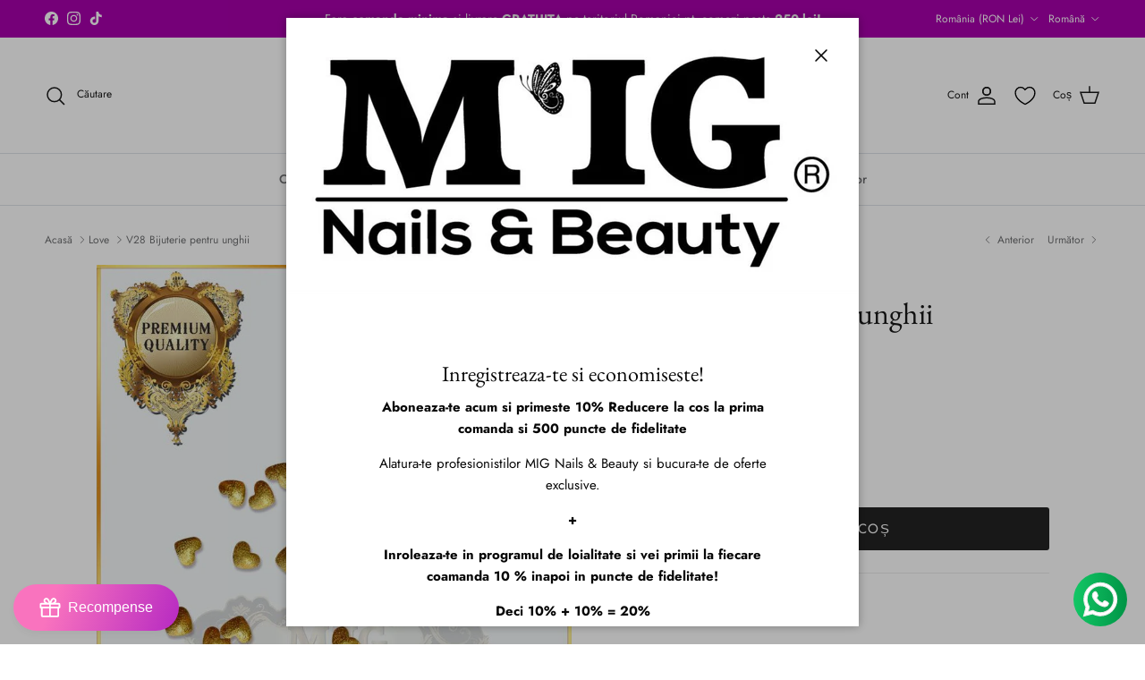

--- FILE ---
content_type: text/html; charset=utf-8
request_url: https://www.migshop.ro/collections/love/products/v28-bijuterie-pentru-unghii
body_size: 55666
content:
<!doctype html>
<html class="no-js" lang="ro" dir="ltr">
<head>
	<!-- Added by AVADA SEO Suite -->
	


<meta name="twitter:image" content="http://www.migshop.ro/cdn/shop/products/Nail-Decoration_V28-1.jpg?v=1703875271">
    
<script>
  const avadaLightJsExclude = ['cdn.nfcube.com', 'assets/ecom.js', 'variant-title-king', 'linked_options_variants', 'smile-loader.js', 'smart-product-filter-search', 'rivo-loyalty-referrals', 'avada-cookie-consent', 'consentmo-gdpr', 'quinn'];
  const avadaLightJsInclude = ['https://www.googletagmanager.com/', 'https://connect.facebook.net/', 'https://business-api.tiktok.com/', 'https://static.klaviyo.com/'];
  window.AVADA_SPEED_BLACKLIST = avadaLightJsInclude.map(item => new RegExp(item, 'i'));
  window.AVADA_SPEED_WHITELIST = avadaLightJsExclude.map(item => new RegExp(item, 'i'));
</script>

<script>
  const isSpeedUpEnable = !1741336264762 || Date.now() < 1741336264762;
  if (isSpeedUpEnable) {
    const avadaSpeedUp=0.5;
    if(isSpeedUpEnable) {
  function _0x55aa(_0x575858,_0x2fd0be){const _0x30a92f=_0x1cb5();return _0x55aa=function(_0x4e8b41,_0xcd1690){_0x4e8b41=_0x4e8b41-(0xb5e+0xd*0x147+-0x1b1a);let _0x1c09f7=_0x30a92f[_0x4e8b41];return _0x1c09f7;},_0x55aa(_0x575858,_0x2fd0be);}(function(_0x4ad4dc,_0x42545f){const _0x5c7741=_0x55aa,_0x323f4d=_0x4ad4dc();while(!![]){try{const _0x588ea5=parseInt(_0x5c7741(0x10c))/(0xb6f+-0x1853+0xce5)*(-parseInt(_0x5c7741(0x157))/(-0x2363*0x1+0x1dd4+0x591*0x1))+-parseInt(_0x5c7741(0x171))/(0x269b+-0xeb+-0xf*0x283)*(parseInt(_0x5c7741(0x116))/(0x2e1+0x1*0x17b3+-0x110*0x19))+-parseInt(_0x5c7741(0x147))/(-0x1489+-0x312*0x6+0x26fa*0x1)+-parseInt(_0x5c7741(0xfa))/(-0x744+0x1*0xb5d+-0x413)*(-parseInt(_0x5c7741(0x102))/(-0x1e87+0x9e*-0x16+0x2c22))+parseInt(_0x5c7741(0x136))/(0x1e2d+0x1498+-0x1a3*0x1f)+parseInt(_0x5c7741(0x16e))/(0x460+0x1d96+0x3*-0xb4f)*(-parseInt(_0x5c7741(0xe3))/(-0x9ca+-0x1*-0x93f+0x1*0x95))+parseInt(_0x5c7741(0xf8))/(-0x1f73*0x1+0x6*-0x510+0x3dde);if(_0x588ea5===_0x42545f)break;else _0x323f4d['push'](_0x323f4d['shift']());}catch(_0x5d6d7e){_0x323f4d['push'](_0x323f4d['shift']());}}}(_0x1cb5,-0x193549+0x5dc3*-0x31+-0x2f963*-0x13),(function(){const _0x5cb2b4=_0x55aa,_0x23f9e9={'yXGBq':function(_0x237aef,_0x385938){return _0x237aef!==_0x385938;},'XduVF':function(_0x21018d,_0x56ff60){return _0x21018d===_0x56ff60;},'RChnz':_0x5cb2b4(0xf4)+_0x5cb2b4(0xe9)+_0x5cb2b4(0x14a),'TAsuR':function(_0xe21eca,_0x33e114){return _0xe21eca%_0x33e114;},'EvLYw':function(_0x1326ad,_0x261d04){return _0x1326ad!==_0x261d04;},'nnhAQ':_0x5cb2b4(0x107),'swpMF':_0x5cb2b4(0x16d),'plMMu':_0x5cb2b4(0xe8)+_0x5cb2b4(0x135),'PqBPA':function(_0x2ba85c,_0x35b541){return _0x2ba85c<_0x35b541;},'NKPCA':_0x5cb2b4(0xfc),'TINqh':function(_0x4116e3,_0x3ffd02,_0x2c8722){return _0x4116e3(_0x3ffd02,_0x2c8722);},'BAueN':_0x5cb2b4(0x120),'NgloT':_0x5cb2b4(0x14c),'ThSSU':function(_0xeb212a,_0x4341c1){return _0xeb212a+_0x4341c1;},'lDDHN':function(_0x4a1a48,_0x45ebfb){return _0x4a1a48 instanceof _0x45ebfb;},'toAYB':function(_0xcf0fa9,_0xf5fa6a){return _0xcf0fa9 instanceof _0xf5fa6a;},'VMiyW':function(_0x5300e4,_0x44e0f4){return _0x5300e4(_0x44e0f4);},'iyhbw':_0x5cb2b4(0x119),'zuWfR':function(_0x19c3e4,_0x4ee6e8){return _0x19c3e4<_0x4ee6e8;},'vEmrv':function(_0xd798cf,_0x5ea2dd){return _0xd798cf!==_0x5ea2dd;},'yxERj':function(_0x24b03b,_0x5aa292){return _0x24b03b||_0x5aa292;},'MZpwM':_0x5cb2b4(0x110)+_0x5cb2b4(0x109)+'pt','IeUHK':function(_0x5a4c7e,_0x2edf70){return _0x5a4c7e-_0x2edf70;},'Idvge':function(_0x3b526e,_0x36b469){return _0x3b526e<_0x36b469;},'qRwfm':_0x5cb2b4(0x16b)+_0x5cb2b4(0xf1),'CvXDN':function(_0x4b4208,_0x1db216){return _0x4b4208<_0x1db216;},'acPIM':function(_0x7d44b7,_0x3020d2){return _0x7d44b7(_0x3020d2);},'MyLMO':function(_0x22d4b2,_0xe7a6a0){return _0x22d4b2<_0xe7a6a0;},'boDyh':function(_0x176992,_0x346381,_0xab7fc){return _0x176992(_0x346381,_0xab7fc);},'ZANXD':_0x5cb2b4(0x10f)+_0x5cb2b4(0x12a)+_0x5cb2b4(0x142),'CXwRZ':_0x5cb2b4(0x123)+_0x5cb2b4(0x15f),'AuMHM':_0x5cb2b4(0x161),'KUuFZ':_0x5cb2b4(0xe6),'MSwtw':_0x5cb2b4(0x13a),'ERvPB':_0x5cb2b4(0x134),'ycTDj':_0x5cb2b4(0x15b),'Tvhir':_0x5cb2b4(0x154)},_0x469be1=_0x23f9e9[_0x5cb2b4(0x153)],_0x36fe07={'blacklist':window[_0x5cb2b4(0x11f)+_0x5cb2b4(0x115)+'T'],'whitelist':window[_0x5cb2b4(0x11f)+_0x5cb2b4(0x13e)+'T']},_0x26516a={'blacklisted':[]},_0x34e4a6=(_0x2be2f5,_0x25b3b2)=>{const _0x80dd2=_0x5cb2b4;if(_0x2be2f5&&(!_0x25b3b2||_0x23f9e9[_0x80dd2(0x13b)](_0x25b3b2,_0x469be1))&&(!_0x36fe07[_0x80dd2(0x170)]||_0x36fe07[_0x80dd2(0x170)][_0x80dd2(0x151)](_0xa5c7cf=>_0xa5c7cf[_0x80dd2(0x12b)](_0x2be2f5)))&&(!_0x36fe07[_0x80dd2(0x165)]||_0x36fe07[_0x80dd2(0x165)][_0x80dd2(0x156)](_0x4e2570=>!_0x4e2570[_0x80dd2(0x12b)](_0x2be2f5)))&&_0x23f9e9[_0x80dd2(0xf7)](avadaSpeedUp,0x5*0x256+-0x1*0x66c+-0x542+0.5)&&_0x2be2f5[_0x80dd2(0x137)](_0x23f9e9[_0x80dd2(0xe7)])){const _0x413c89=_0x2be2f5[_0x80dd2(0x16c)];return _0x23f9e9[_0x80dd2(0xf7)](_0x23f9e9[_0x80dd2(0x11e)](_0x413c89,-0x1deb*-0x1+0xf13+-0x2cfc),0x1176+-0x78b*0x5+0x1441);}return _0x2be2f5&&(!_0x25b3b2||_0x23f9e9[_0x80dd2(0xed)](_0x25b3b2,_0x469be1))&&(!_0x36fe07[_0x80dd2(0x170)]||_0x36fe07[_0x80dd2(0x170)][_0x80dd2(0x151)](_0x3d689d=>_0x3d689d[_0x80dd2(0x12b)](_0x2be2f5)))&&(!_0x36fe07[_0x80dd2(0x165)]||_0x36fe07[_0x80dd2(0x165)][_0x80dd2(0x156)](_0x26a7b3=>!_0x26a7b3[_0x80dd2(0x12b)](_0x2be2f5)));},_0x11462f=function(_0x42927f){const _0x346823=_0x5cb2b4,_0x5426ae=_0x42927f[_0x346823(0x159)+'te'](_0x23f9e9[_0x346823(0x14e)]);return _0x36fe07[_0x346823(0x170)]&&_0x36fe07[_0x346823(0x170)][_0x346823(0x156)](_0x107b0d=>!_0x107b0d[_0x346823(0x12b)](_0x5426ae))||_0x36fe07[_0x346823(0x165)]&&_0x36fe07[_0x346823(0x165)][_0x346823(0x151)](_0x1e7160=>_0x1e7160[_0x346823(0x12b)](_0x5426ae));},_0x39299f=new MutationObserver(_0x45c995=>{const _0x21802a=_0x5cb2b4,_0x3bc801={'mafxh':function(_0x6f9c57,_0x229989){const _0x9d39b1=_0x55aa;return _0x23f9e9[_0x9d39b1(0xf7)](_0x6f9c57,_0x229989);},'SrchE':_0x23f9e9[_0x21802a(0xe2)],'pvjbV':_0x23f9e9[_0x21802a(0xf6)]};for(let _0x333494=-0x7d7+-0x893+0x106a;_0x23f9e9[_0x21802a(0x158)](_0x333494,_0x45c995[_0x21802a(0x16c)]);_0x333494++){const {addedNodes:_0x1b685b}=_0x45c995[_0x333494];for(let _0x2f087=0x1f03+0x84b+0x1*-0x274e;_0x23f9e9[_0x21802a(0x158)](_0x2f087,_0x1b685b[_0x21802a(0x16c)]);_0x2f087++){const _0x4e5bac=_0x1b685b[_0x2f087];if(_0x23f9e9[_0x21802a(0xf7)](_0x4e5bac[_0x21802a(0x121)],-0x1f3a+-0x1*0x1b93+-0x3*-0x139a)&&_0x23f9e9[_0x21802a(0xf7)](_0x4e5bac[_0x21802a(0x152)],_0x23f9e9[_0x21802a(0xe0)])){const _0x5d9a67=_0x4e5bac[_0x21802a(0x107)],_0x3fb522=_0x4e5bac[_0x21802a(0x16d)];if(_0x23f9e9[_0x21802a(0x103)](_0x34e4a6,_0x5d9a67,_0x3fb522)){_0x26516a[_0x21802a(0x160)+'d'][_0x21802a(0x128)]([_0x4e5bac,_0x4e5bac[_0x21802a(0x16d)]]),_0x4e5bac[_0x21802a(0x16d)]=_0x469be1;const _0x1e52da=function(_0x2c95ff){const _0x359b13=_0x21802a;if(_0x3bc801[_0x359b13(0x118)](_0x4e5bac[_0x359b13(0x159)+'te'](_0x3bc801[_0x359b13(0x166)]),_0x469be1))_0x2c95ff[_0x359b13(0x112)+_0x359b13(0x150)]();_0x4e5bac[_0x359b13(0xec)+_0x359b13(0x130)](_0x3bc801[_0x359b13(0xe4)],_0x1e52da);};_0x4e5bac[_0x21802a(0x12d)+_0x21802a(0x163)](_0x23f9e9[_0x21802a(0xf6)],_0x1e52da),_0x4e5bac[_0x21802a(0x12c)+_0x21802a(0x131)]&&_0x4e5bac[_0x21802a(0x12c)+_0x21802a(0x131)][_0x21802a(0x11a)+'d'](_0x4e5bac);}}}}});_0x39299f[_0x5cb2b4(0x105)](document[_0x5cb2b4(0x10b)+_0x5cb2b4(0x16a)],{'childList':!![],'subtree':!![]});const _0x2910a9=/[|\\{}()\[\]^$+*?.]/g,_0xa9f173=function(..._0x1baa33){const _0x3053cc=_0x5cb2b4,_0x2e6f61={'mMWha':function(_0x158c76,_0x5c404b){const _0x25a05c=_0x55aa;return _0x23f9e9[_0x25a05c(0xf7)](_0x158c76,_0x5c404b);},'BXirI':_0x23f9e9[_0x3053cc(0x141)],'COGok':function(_0x421bf7,_0x55453a){const _0x4fd417=_0x3053cc;return _0x23f9e9[_0x4fd417(0x167)](_0x421bf7,_0x55453a);},'XLSAp':function(_0x193984,_0x35c446){const _0x5bbecf=_0x3053cc;return _0x23f9e9[_0x5bbecf(0xed)](_0x193984,_0x35c446);},'EygRw':function(_0xfbb69c,_0x21b15d){const _0xe5c840=_0x3053cc;return _0x23f9e9[_0xe5c840(0x104)](_0xfbb69c,_0x21b15d);},'xZuNx':_0x23f9e9[_0x3053cc(0x139)],'SBUaW':function(_0x5739bf,_0x2c2fab){const _0x42cbb1=_0x3053cc;return _0x23f9e9[_0x42cbb1(0x172)](_0x5739bf,_0x2c2fab);},'EAoTR':function(_0x123b29,_0x5b29bf){const _0x2828d2=_0x3053cc;return _0x23f9e9[_0x2828d2(0x11d)](_0x123b29,_0x5b29bf);},'cdYdq':_0x23f9e9[_0x3053cc(0x14e)],'WzJcf':_0x23f9e9[_0x3053cc(0xe2)],'nytPK':function(_0x53f733,_0x4ad021){const _0x4f0333=_0x3053cc;return _0x23f9e9[_0x4f0333(0x148)](_0x53f733,_0x4ad021);},'oUrHG':_0x23f9e9[_0x3053cc(0x14d)],'dnxjX':function(_0xed6b5f,_0x573f55){const _0x57aa03=_0x3053cc;return _0x23f9e9[_0x57aa03(0x15a)](_0xed6b5f,_0x573f55);}};_0x23f9e9[_0x3053cc(0x15d)](_0x1baa33[_0x3053cc(0x16c)],-0x1a3*-0x9+-0xf9*0xb+-0x407*0x1)?(_0x36fe07[_0x3053cc(0x170)]=[],_0x36fe07[_0x3053cc(0x165)]=[]):(_0x36fe07[_0x3053cc(0x170)]&&(_0x36fe07[_0x3053cc(0x170)]=_0x36fe07[_0x3053cc(0x170)][_0x3053cc(0x106)](_0xa8e001=>_0x1baa33[_0x3053cc(0x156)](_0x4a8a28=>{const _0x2e425b=_0x3053cc;if(_0x2e6f61[_0x2e425b(0x111)](typeof _0x4a8a28,_0x2e6f61[_0x2e425b(0x155)]))return!_0xa8e001[_0x2e425b(0x12b)](_0x4a8a28);else{if(_0x2e6f61[_0x2e425b(0xeb)](_0x4a8a28,RegExp))return _0x2e6f61[_0x2e425b(0x145)](_0xa8e001[_0x2e425b(0xdf)](),_0x4a8a28[_0x2e425b(0xdf)]());}}))),_0x36fe07[_0x3053cc(0x165)]&&(_0x36fe07[_0x3053cc(0x165)]=[..._0x36fe07[_0x3053cc(0x165)],..._0x1baa33[_0x3053cc(0xff)](_0x4e4c02=>{const _0x7c755c=_0x3053cc;if(_0x23f9e9[_0x7c755c(0xf7)](typeof _0x4e4c02,_0x23f9e9[_0x7c755c(0x141)])){const _0x932437=_0x4e4c02[_0x7c755c(0xea)](_0x2910a9,_0x23f9e9[_0x7c755c(0x16f)]),_0x34e686=_0x23f9e9[_0x7c755c(0xf0)](_0x23f9e9[_0x7c755c(0xf0)]('.*',_0x932437),'.*');if(_0x36fe07[_0x7c755c(0x165)][_0x7c755c(0x156)](_0x21ef9a=>_0x21ef9a[_0x7c755c(0xdf)]()!==_0x34e686[_0x7c755c(0xdf)]()))return new RegExp(_0x34e686);}else{if(_0x23f9e9[_0x7c755c(0x117)](_0x4e4c02,RegExp)){if(_0x36fe07[_0x7c755c(0x165)][_0x7c755c(0x156)](_0x5a3f09=>_0x5a3f09[_0x7c755c(0xdf)]()!==_0x4e4c02[_0x7c755c(0xdf)]()))return _0x4e4c02;}}return null;})[_0x3053cc(0x106)](Boolean)]));const _0x3eeb55=document[_0x3053cc(0x11b)+_0x3053cc(0x10e)](_0x23f9e9[_0x3053cc(0xf0)](_0x23f9e9[_0x3053cc(0xf0)](_0x23f9e9[_0x3053cc(0x122)],_0x469be1),'"]'));for(let _0xf831f7=-0x21aa+-0x1793+0x393d*0x1;_0x23f9e9[_0x3053cc(0x14b)](_0xf831f7,_0x3eeb55[_0x3053cc(0x16c)]);_0xf831f7++){const _0x5868cb=_0x3eeb55[_0xf831f7];_0x23f9e9[_0x3053cc(0x132)](_0x11462f,_0x5868cb)&&(_0x26516a[_0x3053cc(0x160)+'d'][_0x3053cc(0x128)]([_0x5868cb,_0x23f9e9[_0x3053cc(0x14d)]]),_0x5868cb[_0x3053cc(0x12c)+_0x3053cc(0x131)][_0x3053cc(0x11a)+'d'](_0x5868cb));}let _0xdf8cd0=-0x17da+0x2461+-0xc87*0x1;[..._0x26516a[_0x3053cc(0x160)+'d']][_0x3053cc(0x10d)](([_0x226aeb,_0x33eaa7],_0xe33bca)=>{const _0x2aa7bf=_0x3053cc;if(_0x2e6f61[_0x2aa7bf(0x143)](_0x11462f,_0x226aeb)){const _0x41da0d=document[_0x2aa7bf(0x11c)+_0x2aa7bf(0x131)](_0x2e6f61[_0x2aa7bf(0x127)]);for(let _0x6784c7=0xd7b+-0xaa5+-0x2d6;_0x2e6f61[_0x2aa7bf(0x164)](_0x6784c7,_0x226aeb[_0x2aa7bf(0xe5)][_0x2aa7bf(0x16c)]);_0x6784c7++){const _0x4ca758=_0x226aeb[_0x2aa7bf(0xe5)][_0x6784c7];_0x2e6f61[_0x2aa7bf(0x12f)](_0x4ca758[_0x2aa7bf(0x133)],_0x2e6f61[_0x2aa7bf(0x13f)])&&_0x2e6f61[_0x2aa7bf(0x145)](_0x4ca758[_0x2aa7bf(0x133)],_0x2e6f61[_0x2aa7bf(0x100)])&&_0x41da0d[_0x2aa7bf(0xe1)+'te'](_0x4ca758[_0x2aa7bf(0x133)],_0x226aeb[_0x2aa7bf(0xe5)][_0x6784c7][_0x2aa7bf(0x12e)]);}_0x41da0d[_0x2aa7bf(0xe1)+'te'](_0x2e6f61[_0x2aa7bf(0x13f)],_0x226aeb[_0x2aa7bf(0x107)]),_0x41da0d[_0x2aa7bf(0xe1)+'te'](_0x2e6f61[_0x2aa7bf(0x100)],_0x2e6f61[_0x2aa7bf(0x101)](_0x33eaa7,_0x2e6f61[_0x2aa7bf(0x126)])),document[_0x2aa7bf(0x113)][_0x2aa7bf(0x146)+'d'](_0x41da0d),_0x26516a[_0x2aa7bf(0x160)+'d'][_0x2aa7bf(0x162)](_0x2e6f61[_0x2aa7bf(0x13d)](_0xe33bca,_0xdf8cd0),-0x105d*0x2+0x1*-0xeaa+0x2f65),_0xdf8cd0++;}}),_0x36fe07[_0x3053cc(0x170)]&&_0x23f9e9[_0x3053cc(0xf3)](_0x36fe07[_0x3053cc(0x170)][_0x3053cc(0x16c)],0x10f2+-0x1a42+0x951)&&_0x39299f[_0x3053cc(0x15c)]();},_0x4c2397=document[_0x5cb2b4(0x11c)+_0x5cb2b4(0x131)],_0x573f89={'src':Object[_0x5cb2b4(0x14f)+_0x5cb2b4(0xfd)+_0x5cb2b4(0x144)](HTMLScriptElement[_0x5cb2b4(0xf9)],_0x23f9e9[_0x5cb2b4(0x14e)]),'type':Object[_0x5cb2b4(0x14f)+_0x5cb2b4(0xfd)+_0x5cb2b4(0x144)](HTMLScriptElement[_0x5cb2b4(0xf9)],_0x23f9e9[_0x5cb2b4(0xe2)])};document[_0x5cb2b4(0x11c)+_0x5cb2b4(0x131)]=function(..._0x4db605){const _0x1480b5=_0x5cb2b4,_0x3a6982={'KNNxG':function(_0x32fa39,_0x2a57e4,_0x3cc08f){const _0x5ead12=_0x55aa;return _0x23f9e9[_0x5ead12(0x169)](_0x32fa39,_0x2a57e4,_0x3cc08f);}};if(_0x23f9e9[_0x1480b5(0x13b)](_0x4db605[-0x4*-0x376+0x4*0x2f+-0xe94][_0x1480b5(0x140)+'e'](),_0x23f9e9[_0x1480b5(0x139)]))return _0x4c2397[_0x1480b5(0x114)](document)(..._0x4db605);const _0x2f091d=_0x4c2397[_0x1480b5(0x114)](document)(..._0x4db605);try{Object[_0x1480b5(0xf2)+_0x1480b5(0x149)](_0x2f091d,{'src':{..._0x573f89[_0x1480b5(0x107)],'set'(_0x3ae2bc){const _0x5d6fdc=_0x1480b5;_0x3a6982[_0x5d6fdc(0x129)](_0x34e4a6,_0x3ae2bc,_0x2f091d[_0x5d6fdc(0x16d)])&&_0x573f89[_0x5d6fdc(0x16d)][_0x5d6fdc(0x10a)][_0x5d6fdc(0x125)](this,_0x469be1),_0x573f89[_0x5d6fdc(0x107)][_0x5d6fdc(0x10a)][_0x5d6fdc(0x125)](this,_0x3ae2bc);}},'type':{..._0x573f89[_0x1480b5(0x16d)],'get'(){const _0x436e9e=_0x1480b5,_0x4b63b9=_0x573f89[_0x436e9e(0x16d)][_0x436e9e(0xfb)][_0x436e9e(0x125)](this);if(_0x23f9e9[_0x436e9e(0xf7)](_0x4b63b9,_0x469be1)||_0x23f9e9[_0x436e9e(0x103)](_0x34e4a6,this[_0x436e9e(0x107)],_0x4b63b9))return null;return _0x4b63b9;},'set'(_0x174ea3){const _0x1dff57=_0x1480b5,_0xa2fd13=_0x23f9e9[_0x1dff57(0x103)](_0x34e4a6,_0x2f091d[_0x1dff57(0x107)],_0x2f091d[_0x1dff57(0x16d)])?_0x469be1:_0x174ea3;_0x573f89[_0x1dff57(0x16d)][_0x1dff57(0x10a)][_0x1dff57(0x125)](this,_0xa2fd13);}}}),_0x2f091d[_0x1480b5(0xe1)+'te']=function(_0x5b0870,_0x8c60d5){const _0xab22d4=_0x1480b5;if(_0x23f9e9[_0xab22d4(0xf7)](_0x5b0870,_0x23f9e9[_0xab22d4(0xe2)])||_0x23f9e9[_0xab22d4(0xf7)](_0x5b0870,_0x23f9e9[_0xab22d4(0x14e)]))_0x2f091d[_0x5b0870]=_0x8c60d5;else HTMLScriptElement[_0xab22d4(0xf9)][_0xab22d4(0xe1)+'te'][_0xab22d4(0x125)](_0x2f091d,_0x5b0870,_0x8c60d5);};}catch(_0x5a9461){console[_0x1480b5(0x168)](_0x23f9e9[_0x1480b5(0xef)],_0x5a9461);}return _0x2f091d;};const _0x5883c5=[_0x23f9e9[_0x5cb2b4(0xfe)],_0x23f9e9[_0x5cb2b4(0x13c)],_0x23f9e9[_0x5cb2b4(0xf5)],_0x23f9e9[_0x5cb2b4(0x15e)],_0x23f9e9[_0x5cb2b4(0x138)],_0x23f9e9[_0x5cb2b4(0x124)]],_0x4ab8d2=_0x5883c5[_0x5cb2b4(0xff)](_0x439d08=>{return{'type':_0x439d08,'listener':()=>_0xa9f173(),'options':{'passive':!![]}};});_0x4ab8d2[_0x5cb2b4(0x10d)](_0x4d3535=>{const _0x3882ab=_0x5cb2b4;document[_0x3882ab(0x12d)+_0x3882ab(0x163)](_0x4d3535[_0x3882ab(0x16d)],_0x4d3535[_0x3882ab(0xee)],_0x4d3535[_0x3882ab(0x108)]);});}()));function _0x1cb5(){const _0x15f8e0=['ault','some','tagName','CXwRZ','wheel','BXirI','every','6lYvYYX','PqBPA','getAttribu','IeUHK','touchstart','disconnect','Idvge','ERvPB','/blocked','blackliste','keydown','splice','stener','SBUaW','whitelist','SrchE','toAYB','warn','boDyh','ement','script[typ','length','type','346347wGqEBH','NgloT','blacklist','33OVoYHk','zuWfR','toString','NKPCA','setAttribu','swpMF','230EEqEiq','pvjbV','attributes','mousemove','RChnz','beforescri','y.com/exte','replace','COGok','removeEven','EvLYw','listener','ZANXD','ThSSU','e="','defineProp','MyLMO','cdn.shopif','MSwtw','plMMu','XduVF','22621984JRJQxz','prototype','8818116NVbcZr','get','SCRIPT','ertyDescri','AuMHM','map','WzJcf','nytPK','7kiZatp','TINqh','VMiyW','observe','filter','src','options','n/javascri','set','documentEl','478083wuqgQV','forEach','torAll','Avada cann','applicatio','mMWha','preventDef','head','bind','D_BLACKLIS','75496skzGVx','lDDHN','mafxh','script','removeChil','querySelec','createElem','vEmrv','TAsuR','AVADA_SPEE','string','nodeType','qRwfm','javascript','Tvhir','call','oUrHG','xZuNx','push','KNNxG','ot lazy lo','test','parentElem','addEventLi','value','EAoTR','tListener','ent','acPIM','name','touchmove','ptexecute','6968312SmqlIb','includes','ycTDj','iyhbw','touchend','yXGBq','KUuFZ','dnxjX','D_WHITELIS','cdYdq','toLowerCas','BAueN','ad script','EygRw','ptor','XLSAp','appendChil','4975500NoPAFA','yxERj','erties','nsions','CvXDN','\$&','MZpwM','nnhAQ','getOwnProp'];_0x1cb5=function(){return _0x15f8e0;};return _0x1cb5();}
}
    class LightJsLoader{constructor(e){this.jQs=[],this.listener=this.handleListener.bind(this,e),this.scripts=["default","defer","async"].reduce(((e,t)=>({...e,[t]:[]})),{});const t=this;e.forEach((e=>window.addEventListener(e,t.listener,{passive:!0})))}handleListener(e){const t=this;return e.forEach((e=>window.removeEventListener(e,t.listener))),"complete"===document.readyState?this.handleDOM():document.addEventListener("readystatechange",(e=>{if("complete"===e.target.readyState)return setTimeout(t.handleDOM.bind(t),1)}))}async handleDOM(){this.suspendEvent(),this.suspendJQuery(),this.findScripts(),this.preloadScripts();for(const e of Object.keys(this.scripts))await this.replaceScripts(this.scripts[e]);for(const e of["DOMContentLoaded","readystatechange"])await this.requestRepaint(),document.dispatchEvent(new Event("lightJS-"+e));document.lightJSonreadystatechange&&document.lightJSonreadystatechange();for(const e of["DOMContentLoaded","load"])await this.requestRepaint(),window.dispatchEvent(new Event("lightJS-"+e));await this.requestRepaint(),window.lightJSonload&&window.lightJSonload(),await this.requestRepaint(),this.jQs.forEach((e=>e(window).trigger("lightJS-jquery-load"))),window.dispatchEvent(new Event("lightJS-pageshow")),await this.requestRepaint(),window.lightJSonpageshow&&window.lightJSonpageshow()}async requestRepaint(){return new Promise((e=>requestAnimationFrame(e)))}findScripts(){document.querySelectorAll("script[type=lightJs]").forEach((e=>{e.hasAttribute("src")?e.hasAttribute("async")&&e.async?this.scripts.async.push(e):e.hasAttribute("defer")&&e.defer?this.scripts.defer.push(e):this.scripts.default.push(e):this.scripts.default.push(e)}))}preloadScripts(){const e=this,t=Object.keys(this.scripts).reduce(((t,n)=>[...t,...e.scripts[n]]),[]),n=document.createDocumentFragment();t.forEach((e=>{const t=e.getAttribute("src");if(!t)return;const s=document.createElement("link");s.href=t,s.rel="preload",s.as="script",n.appendChild(s)})),document.head.appendChild(n)}async replaceScripts(e){let t;for(;t=e.shift();)await this.requestRepaint(),new Promise((e=>{const n=document.createElement("script");[...t.attributes].forEach((e=>{"type"!==e.nodeName&&n.setAttribute(e.nodeName,e.nodeValue)})),t.hasAttribute("src")?(n.addEventListener("load",e),n.addEventListener("error",e)):(n.text=t.text,e()),t.parentNode.replaceChild(n,t)}))}suspendEvent(){const e={};[{obj:document,name:"DOMContentLoaded"},{obj:window,name:"DOMContentLoaded"},{obj:window,name:"load"},{obj:window,name:"pageshow"},{obj:document,name:"readystatechange"}].map((t=>function(t,n){function s(n){return e[t].list.indexOf(n)>=0?"lightJS-"+n:n}e[t]||(e[t]={list:[n],add:t.addEventListener,remove:t.removeEventListener},t.addEventListener=(...n)=>{n[0]=s(n[0]),e[t].add.apply(t,n)},t.removeEventListener=(...n)=>{n[0]=s(n[0]),e[t].remove.apply(t,n)})}(t.obj,t.name))),[{obj:document,name:"onreadystatechange"},{obj:window,name:"onpageshow"}].map((e=>function(e,t){let n=e[t];Object.defineProperty(e,t,{get:()=>n||function(){},set:s=>{e["lightJS"+t]=n=s}})}(e.obj,e.name)))}suspendJQuery(){const e=this;let t=window.jQuery;Object.defineProperty(window,"jQuery",{get:()=>t,set(n){if(!n||!n.fn||!e.jQs.includes(n))return void(t=n);n.fn.ready=n.fn.init.prototype.ready=e=>{e.bind(document)(n)};const s=n.fn.on;n.fn.on=n.fn.init.prototype.on=function(...e){if(window!==this[0])return s.apply(this,e),this;const t=e=>e.split(" ").map((e=>"load"===e||0===e.indexOf("load.")?"lightJS-jquery-load":e)).join(" ");return"string"==typeof e[0]||e[0]instanceof String?(e[0]=t(e[0]),s.apply(this,e),this):("object"==typeof e[0]&&Object.keys(e[0]).forEach((n=>{delete Object.assign(e[0],{[t(n)]:e[0][n]})[n]})),s.apply(this,e),this)},e.jQs.push(n),t=n}})}}
new LightJsLoader(["keydown","mousemove","touchend","touchmove","touchstart","wheel"]);
  }
</script>











<!-- Added by AVADA SEO Suite: Product Structured Data -->
<script type="application/ld+json">{
"@context": "https://schema.org/",
"@type": "Product",
"@id": "https://www.migshop.ro/products/v28-bijuterie-pentru-unghii",
"name": "V28 Bijuterie pentru unghii",
"description": "Bijuterii de UnghiiSunt extrem de simplu si rapid de aplicat atat pe unghiile false cat si pe cele naturale. Se fixeaza cu lipici, gel sau acryl si gata!Fii pregatita sa faci senzatie!20 bucati /set .JEWELRY FOR NAILSThey are very easy to apply on both natural and gel nails. They can be glued with special nail glue, gel or acryl!20 pieces/set",
"brand": {
  "@type": "Brand",
  "name": "MIGSHOP.RO"
},
"offers": {
  "@type": "Offer",
  "price": "10.0",
  "priceCurrency": "RON",
  "itemCondition": "https://schema.org/NewCondition",
  "availability": "https://schema.org/InStock",
  "url": "https://www.migshop.ro/products/v28-bijuterie-pentru-unghii"
},
"image": [
  "https://www.migshop.ro/cdn/shop/products/Nail-Decoration_V28-1.jpg?v=1703875271"
],
"releaseDate": "2017-06-23 14:38:41 +0300",
"sku": "00002436",
"mpn": "00002436"}</script>
<!-- /Added by AVADA SEO Suite --><!-- Added by AVADA SEO Suite: Breadcrumb Structured Data  -->
<script type="application/ld+json">{
  "@context": "https://schema.org",
  "@type": "BreadcrumbList",
  "itemListElement": [{
    "@type": "ListItem",
    "position": 1,
    "name": "Home",
    "item": "https://www.migshop.ro"
  }, {
    "@type": "ListItem",
    "position": 2,
    "name": "V28 Bijuterie pentru unghii",
    "item": "https://www.migshop.ro/products/v28-bijuterie-pentru-unghii"
  }]
}
</script>
<!-- Added by AVADA SEO Suite -->







	<!-- /Added by AVADA SEO Suite --><meta charset="utf-8">
<meta name="viewport" content="width=device-width,initial-scale=1">
<title>V28 Bijuterie pentru unghii &ndash; MIGSHOP.RO</title><link rel="canonical" href="https://www.migshop.ro/products/v28-bijuterie-pentru-unghii"><link rel="icon" href="//www.migshop.ro/cdn/shop/files/LOGO_MIG_NAILS_BEAUTY.png?crop=center&height=48&v=1701240491&width=48" type="image/png">
  <link rel="apple-touch-icon" href="//www.migshop.ro/cdn/shop/files/LOGO_MIG_NAILS_BEAUTY.png?crop=center&height=180&v=1701240491&width=180"><meta name="description" content="Bijuterii de Unghii Sunt extrem de simplu si rapid de aplicat atat pe unghiile false cat si pe cele naturale. Se fixeaza cu lipici, gel sau acryl si gata! Fii pregatita sa faci senzatie! 20 bucati /set . JEWELRY FOR NAILS They are very easy to apply on both natural and gel nails. They can be glued with special nail glu"><meta property="og:site_name" content="MIGSHOP.RO">
<meta property="og:url" content="https://www.migshop.ro/products/v28-bijuterie-pentru-unghii">
<meta property="og:title" content="V28 Bijuterie pentru unghii">
<meta property="og:type" content="product">
<meta property="og:description" content="Bijuterii de Unghii Sunt extrem de simplu si rapid de aplicat atat pe unghiile false cat si pe cele naturale. Se fixeaza cu lipici, gel sau acryl si gata! Fii pregatita sa faci senzatie! 20 bucati /set . JEWELRY FOR NAILS They are very easy to apply on both natural and gel nails. They can be glued with special nail glu"><meta property="og:image" content="http://www.migshop.ro/cdn/shop/products/Nail-Decoration_V28-1.jpg?crop=center&height=1200&v=1703875271&width=1200">
  <meta property="og:image:secure_url" content="https://www.migshop.ro/cdn/shop/products/Nail-Decoration_V28-1.jpg?crop=center&height=1200&v=1703875271&width=1200">
  <meta property="og:image:width" content="800">
  <meta property="og:image:height" content="800"><meta property="og:price:amount" content="10,00">
  <meta property="og:price:currency" content="RON"><meta name="twitter:card" content="summary_large_image">
<meta name="twitter:title" content="V28 Bijuterie pentru unghii">
<meta name="twitter:description" content="Bijuterii de Unghii Sunt extrem de simplu si rapid de aplicat atat pe unghiile false cat si pe cele naturale. Se fixeaza cu lipici, gel sau acryl si gata! Fii pregatita sa faci senzatie! 20 bucati /set . JEWELRY FOR NAILS They are very easy to apply on both natural and gel nails. They can be glued with special nail glu">
<style>@font-face {
  font-family: Jost;
  font-weight: 400;
  font-style: normal;
  font-display: fallback;
  src: url("//www.migshop.ro/cdn/fonts/jost/jost_n4.d47a1b6347ce4a4c9f437608011273009d91f2b7.woff2") format("woff2"),
       url("//www.migshop.ro/cdn/fonts/jost/jost_n4.791c46290e672b3f85c3d1c651ef2efa3819eadd.woff") format("woff");
}
@font-face {
  font-family: Jost;
  font-weight: 700;
  font-style: normal;
  font-display: fallback;
  src: url("//www.migshop.ro/cdn/fonts/jost/jost_n7.921dc18c13fa0b0c94c5e2517ffe06139c3615a3.woff2") format("woff2"),
       url("//www.migshop.ro/cdn/fonts/jost/jost_n7.cbfc16c98c1e195f46c536e775e4e959c5f2f22b.woff") format("woff");
}
@font-face {
  font-family: Jost;
  font-weight: 500;
  font-style: normal;
  font-display: fallback;
  src: url("//www.migshop.ro/cdn/fonts/jost/jost_n5.7c8497861ffd15f4e1284cd221f14658b0e95d61.woff2") format("woff2"),
       url("//www.migshop.ro/cdn/fonts/jost/jost_n5.fb6a06896db583cc2df5ba1b30d9c04383119dd9.woff") format("woff");
}
@font-face {
  font-family: Jost;
  font-weight: 400;
  font-style: italic;
  font-display: fallback;
  src: url("//www.migshop.ro/cdn/fonts/jost/jost_i4.b690098389649750ada222b9763d55796c5283a5.woff2") format("woff2"),
       url("//www.migshop.ro/cdn/fonts/jost/jost_i4.fd766415a47e50b9e391ae7ec04e2ae25e7e28b0.woff") format("woff");
}
@font-face {
  font-family: Jost;
  font-weight: 700;
  font-style: italic;
  font-display: fallback;
  src: url("//www.migshop.ro/cdn/fonts/jost/jost_i7.d8201b854e41e19d7ed9b1a31fe4fe71deea6d3f.woff2") format("woff2"),
       url("//www.migshop.ro/cdn/fonts/jost/jost_i7.eae515c34e26b6c853efddc3fc0c552e0de63757.woff") format("woff");
}
@font-face {
  font-family: "EB Garamond";
  font-weight: 400;
  font-style: normal;
  font-display: fallback;
  src: url("//www.migshop.ro/cdn/fonts/ebgaramond/ebgaramond_n4.f03b4ad40330b0ec2af5bb96f169ce0df8a12bc0.woff2") format("woff2"),
       url("//www.migshop.ro/cdn/fonts/ebgaramond/ebgaramond_n4.73939a8b7fe7c6b6b560b459d64db062f2ba1a29.woff") format("woff");
}
@font-face {
  font-family: Jost;
  font-weight: 400;
  font-style: normal;
  font-display: fallback;
  src: url("//www.migshop.ro/cdn/fonts/jost/jost_n4.d47a1b6347ce4a4c9f437608011273009d91f2b7.woff2") format("woff2"),
       url("//www.migshop.ro/cdn/fonts/jost/jost_n4.791c46290e672b3f85c3d1c651ef2efa3819eadd.woff") format("woff");
}
@font-face {
  font-family: Jost;
  font-weight: 500;
  font-style: normal;
  font-display: fallback;
  src: url("//www.migshop.ro/cdn/fonts/jost/jost_n5.7c8497861ffd15f4e1284cd221f14658b0e95d61.woff2") format("woff2"),
       url("//www.migshop.ro/cdn/fonts/jost/jost_n5.fb6a06896db583cc2df5ba1b30d9c04383119dd9.woff") format("woff");
}
@font-face {
  font-family: Jost;
  font-weight: 600;
  font-style: normal;
  font-display: fallback;
  src: url("//www.migshop.ro/cdn/fonts/jost/jost_n6.ec1178db7a7515114a2d84e3dd680832b7af8b99.woff2") format("woff2"),
       url("//www.migshop.ro/cdn/fonts/jost/jost_n6.b1178bb6bdd3979fef38e103a3816f6980aeaff9.woff") format("woff");
}
:root {
  --page-container-width:          1480px;
  --reading-container-width:       720px;
  --divider-opacity:               0.14;
  --gutter-large:                  30px;
  --gutter-desktop:                20px;
  --gutter-mobile:                 16px;
  --section-padding:               50px;
  --larger-section-padding:        80px;
  --larger-section-padding-mobile: 60px;
  --largest-section-padding:       110px;
  --aos-animate-duration:          0.6s;

  --base-font-family:              Jost, sans-serif;
  --base-font-weight:              400;
  --base-font-style:               normal;
  --heading-font-family:           "EB Garamond", serif;
  --heading-font-weight:           400;
  --heading-font-style:            normal;
  --logo-font-family:              Jost, sans-serif;
  --logo-font-weight:              400;
  --logo-font-style:               normal;
  --nav-font-family:               Jost, sans-serif;
  --nav-font-weight:               500;
  --nav-font-style:                normal;

  --base-text-size:15px;
  --base-line-height:              1.6;
  --input-text-size:16px;
  --smaller-text-size-1:12px;
  --smaller-text-size-2:14px;
  --smaller-text-size-3:12px;
  --smaller-text-size-4:11px;
  --larger-text-size:34px;
  --super-large-text-size:60px;
  --super-large-mobile-text-size:27px;
  --larger-mobile-text-size:27px;
  --logo-text-size:24px;--btn-letter-spacing: 0.08em;
    --btn-text-transform: uppercase;
    --button-text-size: 13px;
    --quickbuy-button-text-size: 13;
    --small-feature-link-font-size: 0.75em;
    --input-btn-padding-top:             1.2em;
    --input-btn-padding-bottom:          1.2em;--heading-text-transform:none;
  --nav-text-size:                      14px;
  --mobile-menu-font-weight:            600;

  --body-bg-color:                      255 255 255;
  --bg-color:                           255 255 255;
  --body-text-color:                    112 113 115;
  --text-color:                         112 113 115;

  --header-text-col:                    #171717;--header-text-hover-col:             var(--main-nav-link-hover-col);--header-bg-col:                     #ffffff;
  --heading-color:                     23 23 23;
  --body-heading-color:                23 23 23;
  --heading-divider-col:               #dfe3e8;

  --logo-col:                          #171717;
  --main-nav-bg:                       #ffffff;
  --main-nav-link-col:                 #707173;
  --main-nav-link-hover-col:           #c16452;
  --main-nav-link-featured-col:        #b61d0f;

  --link-color:                        193 100 82;
  --body-link-color:                   193 100 82;

  --btn-bg-color:                        35 35 35;
  --btn-bg-hover-color:                  0 0 0;
  --btn-border-color:                    35 35 35;
  --btn-border-hover-color:              0 0 0;
  --btn-text-color:                      255 255 255;
  --btn-text-hover-color:                255 255 255;--btn-alt-bg-color:                    255 255 255;
  --btn-alt-text-color:                  35 35 35;
  --btn-alt-border-color:                35 35 35;
  --btn-alt-border-hover-color:          35 35 35;--btn-ter-bg-color:                    235 235 235;
  --btn-ter-text-color:                  62 62 63;
  --btn-ter-bg-hover-color:              35 35 35;
  --btn-ter-text-hover-color:            255 255 255;--btn-border-radius: 3px;--color-scheme-default:                             #ffffff;
  --color-scheme-default-color:                       255 255 255;
  --color-scheme-default-text-color:                  112 113 115;
  --color-scheme-default-head-color:                  23 23 23;
  --color-scheme-default-link-color:                  193 100 82;
  --color-scheme-default-btn-text-color:              255 255 255;
  --color-scheme-default-btn-text-hover-color:        255 255 255;
  --color-scheme-default-btn-bg-color:                35 35 35;
  --color-scheme-default-btn-bg-hover-color:          0 0 0;
  --color-scheme-default-btn-border-color:            35 35 35;
  --color-scheme-default-btn-border-hover-color:      0 0 0;
  --color-scheme-default-btn-alt-text-color:          35 35 35;
  --color-scheme-default-btn-alt-bg-color:            255 255 255;
  --color-scheme-default-btn-alt-border-color:        35 35 35;
  --color-scheme-default-btn-alt-border-hover-color:  35 35 35;

  --color-scheme-1:                             #f2f2f2;
  --color-scheme-1-color:                       242 242 242;
  --color-scheme-1-text-color:                  52 52 52;
  --color-scheme-1-head-color:                  52 52 52;
  --color-scheme-1-link-color:                  52 52 52;
  --color-scheme-1-btn-text-color:              255 255 255;
  --color-scheme-1-btn-text-hover-color:        255 255 255;
  --color-scheme-1-btn-bg-color:                35 35 35;
  --color-scheme-1-btn-bg-hover-color:          0 0 0;
  --color-scheme-1-btn-border-color:            35 35 35;
  --color-scheme-1-btn-border-hover-color:      0 0 0;
  --color-scheme-1-btn-alt-text-color:          35 35 35;
  --color-scheme-1-btn-alt-bg-color:            255 255 255;
  --color-scheme-1-btn-alt-border-color:        35 35 35;
  --color-scheme-1-btn-alt-border-hover-color:  35 35 35;

  --color-scheme-2:                             #f2f2f2;
  --color-scheme-2-color:                       242 242 242;
  --color-scheme-2-text-color:                  52 52 52;
  --color-scheme-2-head-color:                  52 52 52;
  --color-scheme-2-link-color:                  52 52 52;
  --color-scheme-2-btn-text-color:              255 255 255;
  --color-scheme-2-btn-text-hover-color:        255 255 255;
  --color-scheme-2-btn-bg-color:                35 35 35;
  --color-scheme-2-btn-bg-hover-color:          0 0 0;
  --color-scheme-2-btn-border-color:            35 35 35;
  --color-scheme-2-btn-border-hover-color:      0 0 0;
  --color-scheme-2-btn-alt-text-color:          35 35 35;
  --color-scheme-2-btn-alt-bg-color:            255 255 255;
  --color-scheme-2-btn-alt-border-color:        35 35 35;
  --color-scheme-2-btn-alt-border-hover-color:  35 35 35;

  /* Shop Pay payment terms */
  --payment-terms-background-color:    #ffffff;--quickbuy-bg: 242 242 242;--body-input-background-color:       rgb(var(--body-bg-color));
  --input-background-color:            rgb(var(--body-bg-color));
  --body-input-text-color:             var(--body-text-color);
  --input-text-color:                  var(--body-text-color);
  --body-input-border-color:           rgb(219, 220, 220);
  --input-border-color:                rgb(219, 220, 220);
  --input-border-color-hover:          rgb(176, 177, 178);
  --input-border-color-active:         rgb(112, 113, 115);

  --swatch-cross-svg:                  url("data:image/svg+xml,%3Csvg xmlns='http://www.w3.org/2000/svg' width='240' height='240' viewBox='0 0 24 24' fill='none' stroke='rgb(219, 220, 220)' stroke-width='0.09' preserveAspectRatio='none' %3E%3Cline x1='24' y1='0' x2='0' y2='24'%3E%3C/line%3E%3C/svg%3E");
  --swatch-cross-hover:                url("data:image/svg+xml,%3Csvg xmlns='http://www.w3.org/2000/svg' width='240' height='240' viewBox='0 0 24 24' fill='none' stroke='rgb(176, 177, 178)' stroke-width='0.09' preserveAspectRatio='none' %3E%3Cline x1='24' y1='0' x2='0' y2='24'%3E%3C/line%3E%3C/svg%3E");
  --swatch-cross-active:               url("data:image/svg+xml,%3Csvg xmlns='http://www.w3.org/2000/svg' width='240' height='240' viewBox='0 0 24 24' fill='none' stroke='rgb(112, 113, 115)' stroke-width='0.09' preserveAspectRatio='none' %3E%3Cline x1='24' y1='0' x2='0' y2='24'%3E%3C/line%3E%3C/svg%3E");

  --footer-divider-col:                #ecd6d1;
  --footer-text-col:                   103 104 105;
  --footer-heading-col:                23 23 23;
  --footer-bg:                         #f4dfdb;--product-label-overlay-justify: flex-start;--product-label-overlay-align: flex-start;--product-label-overlay-reduction-text:   #ffffff;
  --product-label-overlay-reduction-bg:     #c20000;
  --product-label-overlay-stock-text:       #ffffff;
  --product-label-overlay-stock-bg:         #09728c;
  --product-label-overlay-new-text:         #ffffff;
  --product-label-overlay-new-bg:           #de9d9a;
  --product-label-overlay-meta-text:        #ffffff;
  --product-label-overlay-meta-bg:          #09728c;
  --product-label-sale-text:                #c20000;
  --product-label-sold-text:                #171717;
  --product-label-preorder-text:            #3ea36a;

  --product-block-crop-align:               center;

  
  --product-block-price-align:              flex-start;
  --product-block-price-item-margin-start:  initial;
  --product-block-price-item-margin-end:    .5rem;
  

  --collection-block-image-position:   center center;

  --swatch-picker-image-size:          50px;
  --swatch-crop-align:                 center center;

  --image-overlay-text-color:          255 255 255;--image-overlay-bg:                  rgba(0, 0, 0, 0.1);
  --image-overlay-shadow-start:        rgb(0 0 0 / 0.15);
  --image-overlay-box-opacity:         0.9;.image-overlay--bg-box .text-overlay .text-overlay__text {
      --image-overlay-box-bg: 255 255 255;
      --heading-color: var(--body-heading-color);
      --text-color: var(--body-text-color);
      --link-color: var(--body-link-color);
    }--product-inventory-ok-box-color:            #f2faf0;
  --product-inventory-ok-text-color:           #108043;
  --product-inventory-ok-icon-box-fill-color:  #fff;
  --product-inventory-low-box-color:           #fcf1cd;
  --product-inventory-low-text-color:          #dd9a1a;
  --product-inventory-low-icon-box-fill-color: #fff;
  --product-inventory-low-text-color-channels: 16, 128, 67;
  --product-inventory-ok-text-color-channels:  221, 154, 26;

  --rating-star-color: 246 165 41;
}::selection {
    background: rgb(var(--body-heading-color));
    color: rgb(var(--body-bg-color));
  }
  ::-moz-selection {
    background: rgb(var(--body-heading-color));
    color: rgb(var(--body-bg-color));
  }.use-color-scheme--default {
  --product-label-sale-text:           #c20000;
  --product-label-sold-text:           #171717;
  --product-label-preorder-text:       #3ea36a;
  --input-background-color:            rgb(var(--body-bg-color));
  --input-text-color:                  var(--body-input-text-color);
  --input-border-color:                rgb(219, 220, 220);
  --input-border-color-hover:          rgb(176, 177, 178);
  --input-border-color-active:         rgb(112, 113, 115);
}</style>

  <link href="//www.migshop.ro/cdn/shop/t/18/assets/main.css?v=70868485755459464971729343674" rel="stylesheet" type="text/css" media="all" />
<link rel="stylesheet" href="//www.migshop.ro/cdn/shop/t/18/assets/swatches.css?v=4742544322611029461709675746" media="print" onload="this.media='all'">
    <noscript><link rel="stylesheet" href="//www.migshop.ro/cdn/shop/t/18/assets/swatches.css?v=4742544322611029461709675746"></noscript><link rel="preload" as="font" href="//www.migshop.ro/cdn/fonts/jost/jost_n4.d47a1b6347ce4a4c9f437608011273009d91f2b7.woff2" type="font/woff2" crossorigin><link rel="preload" as="font" href="//www.migshop.ro/cdn/fonts/ebgaramond/ebgaramond_n4.f03b4ad40330b0ec2af5bb96f169ce0df8a12bc0.woff2" type="font/woff2" crossorigin><script>
    document.documentElement.className = document.documentElement.className.replace('no-js', 'js');

    window.theme = {
      info: {
        name: 'Custom New',
        version: '1.0.0'
      },
      device: {
        hasTouch: window.matchMedia('(any-pointer: coarse)').matches,
        hasHover: window.matchMedia('(hover: hover)').matches
      },
      mediaQueries: {
        md: '(min-width: 768px)',
        productMediaCarouselBreak: '(min-width: 1041px)'
      },
      routes: {
        base: 'https://www.migshop.ro',
        cart: '/cart',
        cartAdd: '/cart/add.js',
        cartUpdate: '/cart/update.js',
        predictiveSearch: '/search/suggest'
      },
      strings: {
        cartTermsConfirmation: "Trebuie să fiți de acord cu termenii și condițiile înainte de a continua.",
        cartItemsQuantityError: "Poți adăuga doar [QUANTITY] din acest produs în coșul tău.",
        generalSearchViewAll: "Vezi toate rezultatele căutării",
        noStock: "Epuizat",
        noVariant: "Indisponibil",
        productsProductChooseA: "Alege",
        generalSearchPages: "Pagini",
        generalSearchNoResultsWithoutTerms: "Ne pare rău, nu am putut găsi niciun rezultat",
        shippingCalculator: {
          singleRate: "Există o singură rată de livrare pentru această destinație:",
          multipleRates: "Există mai multe rate de livrare pentru această destinație:",
          noRates: "Nu livrăm la această destinație."
        }
      },
      settings: {
        moneyWithCurrencyFormat: "{{amount_with_comma_separator}} lei RON",
        cartType: "drawer",
        afterAddToCart: "notification",
        quickbuyStyle: "button",
        externalLinksNewTab: true,
        internalLinksSmoothScroll: true
      }
    }

    theme.inlineNavigationCheck = function() {
      var pageHeader = document.querySelector('.pageheader'),
          inlineNavContainer = pageHeader.querySelector('.logo-area__left__inner'),
          inlineNav = inlineNavContainer.querySelector('.navigation--left');
      if (inlineNav && getComputedStyle(inlineNav).display != 'none') {
        var inlineMenuCentered = document.querySelector('.pageheader--layout-inline-menu-center'),
            logoContainer = document.querySelector('.logo-area__middle__inner');
        if(inlineMenuCentered) {
          var rightWidth = document.querySelector('.logo-area__right__inner').clientWidth,
              middleWidth = logoContainer.clientWidth,
              logoArea = document.querySelector('.logo-area'),
              computedLogoAreaStyle = getComputedStyle(logoArea),
              logoAreaInnerWidth = logoArea.clientWidth - Math.ceil(parseFloat(computedLogoAreaStyle.paddingLeft)) - Math.ceil(parseFloat(computedLogoAreaStyle.paddingRight)),
              availableNavWidth = logoAreaInnerWidth - Math.max(rightWidth, middleWidth) * 2 - 40;
          inlineNavContainer.style.maxWidth = availableNavWidth + 'px';
        }

        var firstInlineNavLink = inlineNav.querySelector('.navigation__item:first-child'),
            lastInlineNavLink = inlineNav.querySelector('.navigation__item:last-child');
        if (lastInlineNavLink) {
          var inlineNavWidth = null;
          if(document.querySelector('html[dir=rtl]')) {
            inlineNavWidth = firstInlineNavLink.offsetLeft - lastInlineNavLink.offsetLeft + firstInlineNavLink.offsetWidth;
          } else {
            inlineNavWidth = lastInlineNavLink.offsetLeft - firstInlineNavLink.offsetLeft + lastInlineNavLink.offsetWidth;
          }
          if (inlineNavContainer.offsetWidth >= inlineNavWidth) {
            pageHeader.classList.add('pageheader--layout-inline-permitted');
            var tallLogo = logoContainer.clientHeight > lastInlineNavLink.clientHeight + 20;
            if (tallLogo) {
              inlineNav.classList.add('navigation--tight-underline');
            } else {
              inlineNav.classList.remove('navigation--tight-underline');
            }
          } else {
            pageHeader.classList.remove('pageheader--layout-inline-permitted');
          }
        }
      }
    };

    theme.setInitialHeaderHeightProperty = () => {
      const section = document.querySelector('.section-header');
      if (section) {
        document.documentElement.style.setProperty('--theme-header-height', Math.ceil(section.clientHeight) + 'px');
      }
    };
    
  </script>

  <script src="//www.migshop.ro/cdn/shop/t/18/assets/main.js?v=73759753863273550911709675725" defer></script>
    <script src="//www.migshop.ro/cdn/shop/t/18/assets/animate-on-scroll.js?v=15249566486942820451709675724" defer></script>
    <link href="//www.migshop.ro/cdn/shop/t/18/assets/animate-on-scroll.css?v=35216439550296132921709675724" rel="stylesheet" type="text/css" media="all" />
  

  <script>window.performance && window.performance.mark && window.performance.mark('shopify.content_for_header.start');</script><meta name="google-site-verification" content="ffF0JlPjHqBCtPP9HQF63xV_yaQ_yKVHhzwDqlToAIs">
<meta name="facebook-domain-verification" content="6rjo06etckahpl82tfg902l4ladtz7">
<meta id="shopify-digital-wallet" name="shopify-digital-wallet" content="/79298789721/digital_wallets/dialog">
<meta name="shopify-checkout-api-token" content="203bf30c58d27cffcd3d578d1c456340">
<meta id="in-context-paypal-metadata" data-shop-id="79298789721" data-venmo-supported="false" data-environment="production" data-locale="en_US" data-paypal-v4="true" data-currency="RON">
<link rel="alternate" hreflang="x-default" href="https://www.migshop.ro/products/v28-bijuterie-pentru-unghii">
<link rel="alternate" hreflang="ro" href="https://www.migshop.ro/products/v28-bijuterie-pentru-unghii">
<link rel="alternate" hreflang="de" href="https://www.migshop.ro/de/products/v28-bijuterie-pentru-unghii">
<link rel="alternate" hreflang="en" href="https://www.migshop.ro/en/products/v28-bijuterie-pentru-unghii">
<link rel="alternate" type="application/json+oembed" href="https://www.migshop.ro/products/v28-bijuterie-pentru-unghii.oembed">
<script async="async" src="/checkouts/internal/preloads.js?locale=ro-RO"></script>
<script id="shopify-features" type="application/json">{"accessToken":"203bf30c58d27cffcd3d578d1c456340","betas":["rich-media-storefront-analytics"],"domain":"www.migshop.ro","predictiveSearch":true,"shopId":79298789721,"locale":"ro"}</script>
<script>var Shopify = Shopify || {};
Shopify.shop = "f199f2-3.myshopify.com";
Shopify.locale = "ro";
Shopify.currency = {"active":"RON","rate":"1.0"};
Shopify.country = "RO";
Shopify.theme = {"name":"theme-export-www-migshop-ro-migshop-new-04mar","id":159780602201,"schema_name":"Custom","schema_version":"1.0.0","theme_store_id":null,"role":"main"};
Shopify.theme.handle = "null";
Shopify.theme.style = {"id":null,"handle":null};
Shopify.cdnHost = "www.migshop.ro/cdn";
Shopify.routes = Shopify.routes || {};
Shopify.routes.root = "/";</script>
<script type="module">!function(o){(o.Shopify=o.Shopify||{}).modules=!0}(window);</script>
<script>!function(o){function n(){var o=[];function n(){o.push(Array.prototype.slice.apply(arguments))}return n.q=o,n}var t=o.Shopify=o.Shopify||{};t.loadFeatures=n(),t.autoloadFeatures=n()}(window);</script>
<script id="shop-js-analytics" type="application/json">{"pageType":"product"}</script>
<script defer="defer" async type="module" src="//www.migshop.ro/cdn/shopifycloud/shop-js/modules/v2/client.init-shop-cart-sync_BT-GjEfc.en.esm.js"></script>
<script defer="defer" async type="module" src="//www.migshop.ro/cdn/shopifycloud/shop-js/modules/v2/chunk.common_D58fp_Oc.esm.js"></script>
<script defer="defer" async type="module" src="//www.migshop.ro/cdn/shopifycloud/shop-js/modules/v2/chunk.modal_xMitdFEc.esm.js"></script>
<script type="module">
  await import("//www.migshop.ro/cdn/shopifycloud/shop-js/modules/v2/client.init-shop-cart-sync_BT-GjEfc.en.esm.js");
await import("//www.migshop.ro/cdn/shopifycloud/shop-js/modules/v2/chunk.common_D58fp_Oc.esm.js");
await import("//www.migshop.ro/cdn/shopifycloud/shop-js/modules/v2/chunk.modal_xMitdFEc.esm.js");

  window.Shopify.SignInWithShop?.initShopCartSync?.({"fedCMEnabled":true,"windoidEnabled":true});

</script>
<script>(function() {
  var isLoaded = false;
  function asyncLoad() {
    if (isLoaded) return;
    isLoaded = true;
    var urls = ["https:\/\/loox.io\/widget\/3ORamMjPF4\/loox.1702990764425.js?shop=f199f2-3.myshopify.com","https:\/\/seo.apps.avada.io\/scripttag\/avada-seo-installed.js?shop=f199f2-3.myshopify.com","https:\/\/cdn1.avada.io\/flying-pages\/module.js?shop=f199f2-3.myshopify.com"];
    for (var i = 0; i < urls.length; i++) {
      var s = document.createElement('script');
      if ((!1741336264762 || Date.now() < 1741336264762) &&
      (!window.AVADA_SPEED_BLACKLIST || window.AVADA_SPEED_BLACKLIST.some(pattern => pattern.test(s))) &&
      (!window.AVADA_SPEED_WHITELIST || window.AVADA_SPEED_WHITELIST.every(pattern => !pattern.test(s)))) s.type = 'lightJs'; else s.type = 'text/javascript';
      s.async = true;
      s.src = urls[i];
      var x = document.getElementsByTagName('script')[0];
      x.parentNode.insertBefore(s, x);
    }
  };
  if(window.attachEvent) {
    window.attachEvent('onload', asyncLoad);
  } else {
    window.addEventListener('load', asyncLoad, false);
  }
})();</script>
<script id="__st">var __st={"a":79298789721,"offset":7200,"reqid":"50e1a66a-9f9e-43d0-abfe-a04687e88476-1769425260","pageurl":"www.migshop.ro\/collections\/love\/products\/v28-bijuterie-pentru-unghii","u":"7d0cf803f03c","p":"product","rtyp":"product","rid":8585553346905};</script>
<script>window.ShopifyPaypalV4VisibilityTracking = true;</script>
<script id="captcha-bootstrap">!function(){'use strict';const t='contact',e='account',n='new_comment',o=[[t,t],['blogs',n],['comments',n],[t,'customer']],c=[[e,'customer_login'],[e,'guest_login'],[e,'recover_customer_password'],[e,'create_customer']],r=t=>t.map((([t,e])=>`form[action*='/${t}']:not([data-nocaptcha='true']) input[name='form_type'][value='${e}']`)).join(','),a=t=>()=>t?[...document.querySelectorAll(t)].map((t=>t.form)):[];function s(){const t=[...o],e=r(t);return a(e)}const i='password',u='form_key',d=['recaptcha-v3-token','g-recaptcha-response','h-captcha-response',i],f=()=>{try{return window.sessionStorage}catch{return}},m='__shopify_v',_=t=>t.elements[u];function p(t,e,n=!1){try{const o=window.sessionStorage,c=JSON.parse(o.getItem(e)),{data:r}=function(t){const{data:e,action:n}=t;return t[m]||n?{data:e,action:n}:{data:t,action:n}}(c);for(const[e,n]of Object.entries(r))t.elements[e]&&(t.elements[e].value=n);n&&o.removeItem(e)}catch(o){console.error('form repopulation failed',{error:o})}}const l='form_type',E='cptcha';function T(t){t.dataset[E]=!0}const w=window,h=w.document,L='Shopify',v='ce_forms',y='captcha';let A=!1;((t,e)=>{const n=(g='f06e6c50-85a8-45c8-87d0-21a2b65856fe',I='https://cdn.shopify.com/shopifycloud/storefront-forms-hcaptcha/ce_storefront_forms_captcha_hcaptcha.v1.5.2.iife.js',D={infoText:'Protejat prin hCaptcha',privacyText:'Confidențialitate',termsText:'Condiții'},(t,e,n)=>{const o=w[L][v],c=o.bindForm;if(c)return c(t,g,e,D).then(n);var r;o.q.push([[t,g,e,D],n]),r=I,A||(h.body.append(Object.assign(h.createElement('script'),{id:'captcha-provider',async:!0,src:r})),A=!0)});var g,I,D;w[L]=w[L]||{},w[L][v]=w[L][v]||{},w[L][v].q=[],w[L][y]=w[L][y]||{},w[L][y].protect=function(t,e){n(t,void 0,e),T(t)},Object.freeze(w[L][y]),function(t,e,n,w,h,L){const[v,y,A,g]=function(t,e,n){const i=e?o:[],u=t?c:[],d=[...i,...u],f=r(d),m=r(i),_=r(d.filter((([t,e])=>n.includes(e))));return[a(f),a(m),a(_),s()]}(w,h,L),I=t=>{const e=t.target;return e instanceof HTMLFormElement?e:e&&e.form},D=t=>v().includes(t);t.addEventListener('submit',(t=>{const e=I(t);if(!e)return;const n=D(e)&&!e.dataset.hcaptchaBound&&!e.dataset.recaptchaBound,o=_(e),c=g().includes(e)&&(!o||!o.value);(n||c)&&t.preventDefault(),c&&!n&&(function(t){try{if(!f())return;!function(t){const e=f();if(!e)return;const n=_(t);if(!n)return;const o=n.value;o&&e.removeItem(o)}(t);const e=Array.from(Array(32),(()=>Math.random().toString(36)[2])).join('');!function(t,e){_(t)||t.append(Object.assign(document.createElement('input'),{type:'hidden',name:u})),t.elements[u].value=e}(t,e),function(t,e){const n=f();if(!n)return;const o=[...t.querySelectorAll(`input[type='${i}']`)].map((({name:t})=>t)),c=[...d,...o],r={};for(const[a,s]of new FormData(t).entries())c.includes(a)||(r[a]=s);n.setItem(e,JSON.stringify({[m]:1,action:t.action,data:r}))}(t,e)}catch(e){console.error('failed to persist form',e)}}(e),e.submit())}));const S=(t,e)=>{t&&!t.dataset[E]&&(n(t,e.some((e=>e===t))),T(t))};for(const o of['focusin','change'])t.addEventListener(o,(t=>{const e=I(t);D(e)&&S(e,y())}));const B=e.get('form_key'),M=e.get(l),P=B&&M;t.addEventListener('DOMContentLoaded',(()=>{const t=y();if(P)for(const e of t)e.elements[l].value===M&&p(e,B);[...new Set([...A(),...v().filter((t=>'true'===t.dataset.shopifyCaptcha))])].forEach((e=>S(e,t)))}))}(h,new URLSearchParams(w.location.search),n,t,e,['guest_login'])})(!0,!0)}();</script>
<script integrity="sha256-4kQ18oKyAcykRKYeNunJcIwy7WH5gtpwJnB7kiuLZ1E=" data-source-attribution="shopify.loadfeatures" defer="defer" src="//www.migshop.ro/cdn/shopifycloud/storefront/assets/storefront/load_feature-a0a9edcb.js" crossorigin="anonymous"></script>
<script data-source-attribution="shopify.dynamic_checkout.dynamic.init">var Shopify=Shopify||{};Shopify.PaymentButton=Shopify.PaymentButton||{isStorefrontPortableWallets:!0,init:function(){window.Shopify.PaymentButton.init=function(){};var t=document.createElement("script");t.src="https://www.migshop.ro/cdn/shopifycloud/portable-wallets/latest/portable-wallets.ro.js",t.type="module",document.head.appendChild(t)}};
</script>
<script data-source-attribution="shopify.dynamic_checkout.buyer_consent">
  function portableWalletsHideBuyerConsent(e){var t=document.getElementById("shopify-buyer-consent"),n=document.getElementById("shopify-subscription-policy-button");t&&n&&(t.classList.add("hidden"),t.setAttribute("aria-hidden","true"),n.removeEventListener("click",e))}function portableWalletsShowBuyerConsent(e){var t=document.getElementById("shopify-buyer-consent"),n=document.getElementById("shopify-subscription-policy-button");t&&n&&(t.classList.remove("hidden"),t.removeAttribute("aria-hidden"),n.addEventListener("click",e))}window.Shopify?.PaymentButton&&(window.Shopify.PaymentButton.hideBuyerConsent=portableWalletsHideBuyerConsent,window.Shopify.PaymentButton.showBuyerConsent=portableWalletsShowBuyerConsent);
</script>
<script data-source-attribution="shopify.dynamic_checkout.cart.bootstrap">document.addEventListener("DOMContentLoaded",(function(){function t(){return document.querySelector("shopify-accelerated-checkout-cart, shopify-accelerated-checkout")}if(t())Shopify.PaymentButton.init();else{new MutationObserver((function(e,n){t()&&(Shopify.PaymentButton.init(),n.disconnect())})).observe(document.body,{childList:!0,subtree:!0})}}));
</script>
<script id='scb4127' type='text/javascript' async='' src='https://www.migshop.ro/cdn/shopifycloud/privacy-banner/storefront-banner.js'></script><link id="shopify-accelerated-checkout-styles" rel="stylesheet" media="screen" href="https://www.migshop.ro/cdn/shopifycloud/portable-wallets/latest/accelerated-checkout-backwards-compat.css" crossorigin="anonymous">
<style id="shopify-accelerated-checkout-cart">
        #shopify-buyer-consent {
  margin-top: 1em;
  display: inline-block;
  width: 100%;
}

#shopify-buyer-consent.hidden {
  display: none;
}

#shopify-subscription-policy-button {
  background: none;
  border: none;
  padding: 0;
  text-decoration: underline;
  font-size: inherit;
  cursor: pointer;
}

#shopify-subscription-policy-button::before {
  box-shadow: none;
}

      </style>
<script id="sections-script" data-sections="related-products" defer="defer" src="//www.migshop.ro/cdn/shop/t/18/compiled_assets/scripts.js?v=2679"></script>
<script>window.performance && window.performance.mark && window.performance.mark('shopify.content_for_header.end');</script>
<!-- CC Custom Head Start --><!-- CC Custom Head End --><script>
  !function(t,n){var e=n.loyaltylion||[];if(!e.isLoyaltyLion){n.loyaltylion=e,void 0===n.lion&&(n.lion=e),e.version=2,e.isLoyaltyLion=!0;var o=n.URLSearchParams,i=n.sessionStorage,r="ll_loader_revision",a=(new Date).toISOString().replace(/-/g,""),s="function"==typeof o?function(){try{var t=new o(n.location.search).get(r);return t&&i.setItem(r,t),i.getItem(r)}catch(t){return""}}():null;c("https://sdk.loyaltylion.net/static/2/"+a.slice(0,8)+"/loader"+(s?"-"+s:"")+".js");var l=!1;e.init=function(t){if(l)throw new Error("Cannot call lion.init more than once");l=!0;var n=e._token=t.token;if(!n)throw new Error("Token must be supplied to lion.init");var o=[];function i(t,n){t[n]=function(){o.push([n,Array.prototype.slice.call(arguments,0)])}}"_push configure bootstrap shutdown on removeListener authenticateCustomer".split(" ").forEach(function(t){i(e,t)}),c("https://sdk.loyaltylion.net/sdk/start/"+a.slice(0,11)+"/"+n+".js"),e._initData=t,e._buffer=o}}function c(n){var e=t.getElementsByTagName("script")[0],o=t.createElement("script");o.src=n,o.crossOrigin="",e.parentNode.insertBefore(o,e)}}(document,window);

  
    
      loyaltylion.init({ token: "9b33356b926cc3baf1bd8c0ac690624f" });
    
  
</script>
  

	<!-- Added by AVADA SEO Suite -->
	
<meta property="og:site_name" content="MIGSHOP.RO">
<meta property="og:url" content="https://www.migshop.ro/products/v28-bijuterie-pentru-unghii">
<meta property="og:title" content="MIGSHOP.RO">
<meta property="og:type" content="product">
<meta property="og:description" content="⚡️Cumpărați V28 Bijuterie pentru unghii la cel mai bun raport calitate/preț din România. Verificați recenziile și cumpărați V28 Bijuterie pentru unghii astăzi."><meta property="product:availability" content="instock">
  <meta property="product:price:amount" content="10,00">
  <meta property="product:price:currency" content="RON"><meta property="og:image" content="http://www.migshop.ro/cdn/shop/products/Nail-Decoration_V28-1.jpg?v=1703875271">
<meta property="og:image:secure_url" content="https://www.migshop.ro/cdn/shop/products/Nail-Decoration_V28-1.jpg?v=1703875271">
<meta property="og:image:width" content="">
<meta property="og:image:height" content="">
<meta property="og:image:alt" content="">
    
<meta name="twitter:site" content="@MIGSHOP.RO"><meta name="twitter:card" content="summary_large_image">
<meta name="twitter:title" content="MIGSHOP.RO">
<meta name="twitter:description" content="⚡️Cumpărați V28 Bijuterie pentru unghii la cel mai bun raport calitate/preț din România. Verificați recenziile și cumpărați V28 Bijuterie...">
<meta name="twitter:image" content="http://www.migshop.ro/cdn/shop/products/Nail-Decoration_V28-1.jpg?v=1703875271">
    

	<!-- /Added by AVADA SEO Suite -->

	<!-- BEGIN app block: shopify://apps/avada-seo-suite/blocks/avada-site-verification/15507c6e-1aa3-45d3-b698-7e175e033440 -->

<meta name="p:domain_verify" content="04dbc14013a1d77136ca1cd47e3a9c9d">



<script>
  window.AVADA_SITE_VERTIFICATION_ENABLED = true;
</script>


<!-- END app block --><script src="https://cdn.shopify.com/extensions/019bc5da-5ba6-7e9a-9888-a6222a70d7c3/js-client-214/assets/pushowl-shopify.js" type="text/javascript" defer="defer"></script>
<link href="https://cdn.shopify.com/extensions/019be7a1-4e55-70a8-959d-ea5101b70f67/swish-wishlist-king-219/assets/component-wishlist-button-block.css" rel="stylesheet" type="text/css" media="all">
<link href="https://monorail-edge.shopifysvc.com" rel="dns-prefetch">
<script>(function(){if ("sendBeacon" in navigator && "performance" in window) {try {var session_token_from_headers = performance.getEntriesByType('navigation')[0].serverTiming.find(x => x.name == '_s').description;} catch {var session_token_from_headers = undefined;}var session_cookie_matches = document.cookie.match(/_shopify_s=([^;]*)/);var session_token_from_cookie = session_cookie_matches && session_cookie_matches.length === 2 ? session_cookie_matches[1] : "";var session_token = session_token_from_headers || session_token_from_cookie || "";function handle_abandonment_event(e) {var entries = performance.getEntries().filter(function(entry) {return /monorail-edge.shopifysvc.com/.test(entry.name);});if (!window.abandonment_tracked && entries.length === 0) {window.abandonment_tracked = true;var currentMs = Date.now();var navigation_start = performance.timing.navigationStart;var payload = {shop_id: 79298789721,url: window.location.href,navigation_start,duration: currentMs - navigation_start,session_token,page_type: "product"};window.navigator.sendBeacon("https://monorail-edge.shopifysvc.com/v1/produce", JSON.stringify({schema_id: "online_store_buyer_site_abandonment/1.1",payload: payload,metadata: {event_created_at_ms: currentMs,event_sent_at_ms: currentMs}}));}}window.addEventListener('pagehide', handle_abandonment_event);}}());</script>
<script id="web-pixels-manager-setup">(function e(e,d,r,n,o){if(void 0===o&&(o={}),!Boolean(null===(a=null===(i=window.Shopify)||void 0===i?void 0:i.analytics)||void 0===a?void 0:a.replayQueue)){var i,a;window.Shopify=window.Shopify||{};var t=window.Shopify;t.analytics=t.analytics||{};var s=t.analytics;s.replayQueue=[],s.publish=function(e,d,r){return s.replayQueue.push([e,d,r]),!0};try{self.performance.mark("wpm:start")}catch(e){}var l=function(){var e={modern:/Edge?\/(1{2}[4-9]|1[2-9]\d|[2-9]\d{2}|\d{4,})\.\d+(\.\d+|)|Firefox\/(1{2}[4-9]|1[2-9]\d|[2-9]\d{2}|\d{4,})\.\d+(\.\d+|)|Chrom(ium|e)\/(9{2}|\d{3,})\.\d+(\.\d+|)|(Maci|X1{2}).+ Version\/(15\.\d+|(1[6-9]|[2-9]\d|\d{3,})\.\d+)([,.]\d+|)( \(\w+\)|)( Mobile\/\w+|) Safari\/|Chrome.+OPR\/(9{2}|\d{3,})\.\d+\.\d+|(CPU[ +]OS|iPhone[ +]OS|CPU[ +]iPhone|CPU IPhone OS|CPU iPad OS)[ +]+(15[._]\d+|(1[6-9]|[2-9]\d|\d{3,})[._]\d+)([._]\d+|)|Android:?[ /-](13[3-9]|1[4-9]\d|[2-9]\d{2}|\d{4,})(\.\d+|)(\.\d+|)|Android.+Firefox\/(13[5-9]|1[4-9]\d|[2-9]\d{2}|\d{4,})\.\d+(\.\d+|)|Android.+Chrom(ium|e)\/(13[3-9]|1[4-9]\d|[2-9]\d{2}|\d{4,})\.\d+(\.\d+|)|SamsungBrowser\/([2-9]\d|\d{3,})\.\d+/,legacy:/Edge?\/(1[6-9]|[2-9]\d|\d{3,})\.\d+(\.\d+|)|Firefox\/(5[4-9]|[6-9]\d|\d{3,})\.\d+(\.\d+|)|Chrom(ium|e)\/(5[1-9]|[6-9]\d|\d{3,})\.\d+(\.\d+|)([\d.]+$|.*Safari\/(?![\d.]+ Edge\/[\d.]+$))|(Maci|X1{2}).+ Version\/(10\.\d+|(1[1-9]|[2-9]\d|\d{3,})\.\d+)([,.]\d+|)( \(\w+\)|)( Mobile\/\w+|) Safari\/|Chrome.+OPR\/(3[89]|[4-9]\d|\d{3,})\.\d+\.\d+|(CPU[ +]OS|iPhone[ +]OS|CPU[ +]iPhone|CPU IPhone OS|CPU iPad OS)[ +]+(10[._]\d+|(1[1-9]|[2-9]\d|\d{3,})[._]\d+)([._]\d+|)|Android:?[ /-](13[3-9]|1[4-9]\d|[2-9]\d{2}|\d{4,})(\.\d+|)(\.\d+|)|Mobile Safari.+OPR\/([89]\d|\d{3,})\.\d+\.\d+|Android.+Firefox\/(13[5-9]|1[4-9]\d|[2-9]\d{2}|\d{4,})\.\d+(\.\d+|)|Android.+Chrom(ium|e)\/(13[3-9]|1[4-9]\d|[2-9]\d{2}|\d{4,})\.\d+(\.\d+|)|Android.+(UC? ?Browser|UCWEB|U3)[ /]?(15\.([5-9]|\d{2,})|(1[6-9]|[2-9]\d|\d{3,})\.\d+)\.\d+|SamsungBrowser\/(5\.\d+|([6-9]|\d{2,})\.\d+)|Android.+MQ{2}Browser\/(14(\.(9|\d{2,})|)|(1[5-9]|[2-9]\d|\d{3,})(\.\d+|))(\.\d+|)|K[Aa][Ii]OS\/(3\.\d+|([4-9]|\d{2,})\.\d+)(\.\d+|)/},d=e.modern,r=e.legacy,n=navigator.userAgent;return n.match(d)?"modern":n.match(r)?"legacy":"unknown"}(),u="modern"===l?"modern":"legacy",c=(null!=n?n:{modern:"",legacy:""})[u],f=function(e){return[e.baseUrl,"/wpm","/b",e.hashVersion,"modern"===e.buildTarget?"m":"l",".js"].join("")}({baseUrl:d,hashVersion:r,buildTarget:u}),m=function(e){var d=e.version,r=e.bundleTarget,n=e.surface,o=e.pageUrl,i=e.monorailEndpoint;return{emit:function(e){var a=e.status,t=e.errorMsg,s=(new Date).getTime(),l=JSON.stringify({metadata:{event_sent_at_ms:s},events:[{schema_id:"web_pixels_manager_load/3.1",payload:{version:d,bundle_target:r,page_url:o,status:a,surface:n,error_msg:t},metadata:{event_created_at_ms:s}}]});if(!i)return console&&console.warn&&console.warn("[Web Pixels Manager] No Monorail endpoint provided, skipping logging."),!1;try{return self.navigator.sendBeacon.bind(self.navigator)(i,l)}catch(e){}var u=new XMLHttpRequest;try{return u.open("POST",i,!0),u.setRequestHeader("Content-Type","text/plain"),u.send(l),!0}catch(e){return console&&console.warn&&console.warn("[Web Pixels Manager] Got an unhandled error while logging to Monorail."),!1}}}}({version:r,bundleTarget:l,surface:e.surface,pageUrl:self.location.href,monorailEndpoint:e.monorailEndpoint});try{o.browserTarget=l,function(e){var d=e.src,r=e.async,n=void 0===r||r,o=e.onload,i=e.onerror,a=e.sri,t=e.scriptDataAttributes,s=void 0===t?{}:t,l=document.createElement("script"),u=document.querySelector("head"),c=document.querySelector("body");if(l.async=n,l.src=d,a&&(l.integrity=a,l.crossOrigin="anonymous"),s)for(var f in s)if(Object.prototype.hasOwnProperty.call(s,f))try{l.dataset[f]=s[f]}catch(e){}if(o&&l.addEventListener("load",o),i&&l.addEventListener("error",i),u)u.appendChild(l);else{if(!c)throw new Error("Did not find a head or body element to append the script");c.appendChild(l)}}({src:f,async:!0,onload:function(){if(!function(){var e,d;return Boolean(null===(d=null===(e=window.Shopify)||void 0===e?void 0:e.analytics)||void 0===d?void 0:d.initialized)}()){var d=window.webPixelsManager.init(e)||void 0;if(d){var r=window.Shopify.analytics;r.replayQueue.forEach((function(e){var r=e[0],n=e[1],o=e[2];d.publishCustomEvent(r,n,o)})),r.replayQueue=[],r.publish=d.publishCustomEvent,r.visitor=d.visitor,r.initialized=!0}}},onerror:function(){return m.emit({status:"failed",errorMsg:"".concat(f," has failed to load")})},sri:function(e){var d=/^sha384-[A-Za-z0-9+/=]+$/;return"string"==typeof e&&d.test(e)}(c)?c:"",scriptDataAttributes:o}),m.emit({status:"loading"})}catch(e){m.emit({status:"failed",errorMsg:(null==e?void 0:e.message)||"Unknown error"})}}})({shopId: 79298789721,storefrontBaseUrl: "https://www.migshop.ro",extensionsBaseUrl: "https://extensions.shopifycdn.com/cdn/shopifycloud/web-pixels-manager",monorailEndpoint: "https://monorail-edge.shopifysvc.com/unstable/produce_batch",surface: "storefront-renderer",enabledBetaFlags: ["2dca8a86"],webPixelsConfigList: [{"id":"1072791897","configuration":"{\"config\":\"{\\\"pixel_id\\\":\\\"G-QRQQXSQMYE\\\",\\\"target_country\\\":\\\"RO\\\",\\\"gtag_events\\\":[{\\\"type\\\":\\\"search\\\",\\\"action_label\\\":[\\\"G-QRQQXSQMYE\\\",\\\"AW-983836341\\\/2-3sCIDTlIMZELXNkNUD\\\"]},{\\\"type\\\":\\\"begin_checkout\\\",\\\"action_label\\\":[\\\"G-QRQQXSQMYE\\\",\\\"AW-983836341\\\/Mc7-CIbTlIMZELXNkNUD\\\"]},{\\\"type\\\":\\\"view_item\\\",\\\"action_label\\\":[\\\"G-QRQQXSQMYE\\\",\\\"AW-983836341\\\/V81xCLTRlIMZELXNkNUD\\\",\\\"MC-ML89CF00Q4\\\"]},{\\\"type\\\":\\\"purchase\\\",\\\"action_label\\\":[\\\"G-QRQQXSQMYE\\\",\\\"AW-983836341\\\/T0cJCK7RlIMZELXNkNUD\\\",\\\"MC-ML89CF00Q4\\\"]},{\\\"type\\\":\\\"page_view\\\",\\\"action_label\\\":[\\\"G-QRQQXSQMYE\\\",\\\"AW-983836341\\\/KwgyCLHRlIMZELXNkNUD\\\",\\\"MC-ML89CF00Q4\\\"]},{\\\"type\\\":\\\"add_payment_info\\\",\\\"action_label\\\":[\\\"G-QRQQXSQMYE\\\",\\\"AW-983836341\\\/NacZCInTlIMZELXNkNUD\\\"]},{\\\"type\\\":\\\"add_to_cart\\\",\\\"action_label\\\":[\\\"G-QRQQXSQMYE\\\",\\\"AW-983836341\\\/fVgWCIPTlIMZELXNkNUD\\\"]}],\\\"enable_monitoring_mode\\\":false}\"}","eventPayloadVersion":"v1","runtimeContext":"OPEN","scriptVersion":"b2a88bafab3e21179ed38636efcd8a93","type":"APP","apiClientId":1780363,"privacyPurposes":[],"dataSharingAdjustments":{"protectedCustomerApprovalScopes":["read_customer_address","read_customer_email","read_customer_name","read_customer_personal_data","read_customer_phone"]}},{"id":"838533465","configuration":"{\"pixelCode\":\"CLRFICJC77U1FBUUVJK0\"}","eventPayloadVersion":"v1","runtimeContext":"STRICT","scriptVersion":"22e92c2ad45662f435e4801458fb78cc","type":"APP","apiClientId":4383523,"privacyPurposes":["ANALYTICS","MARKETING","SALE_OF_DATA"],"dataSharingAdjustments":{"protectedCustomerApprovalScopes":["read_customer_address","read_customer_email","read_customer_name","read_customer_personal_data","read_customer_phone"]}},{"id":"446398809","configuration":"{\"pixel_id\":\"1347601899398335\",\"pixel_type\":\"facebook_pixel\",\"metaapp_system_user_token\":\"-\"}","eventPayloadVersion":"v1","runtimeContext":"OPEN","scriptVersion":"ca16bc87fe92b6042fbaa3acc2fbdaa6","type":"APP","apiClientId":2329312,"privacyPurposes":["ANALYTICS","MARKETING","SALE_OF_DATA"],"dataSharingAdjustments":{"protectedCustomerApprovalScopes":["read_customer_address","read_customer_email","read_customer_name","read_customer_personal_data","read_customer_phone"]}},{"id":"233046361","configuration":"{\"subdomain\": \"f199f2-3\"}","eventPayloadVersion":"v1","runtimeContext":"STRICT","scriptVersion":"69e1bed23f1568abe06fb9d113379033","type":"APP","apiClientId":1615517,"privacyPurposes":["ANALYTICS","MARKETING","SALE_OF_DATA"],"dataSharingAdjustments":{"protectedCustomerApprovalScopes":["read_customer_address","read_customer_email","read_customer_name","read_customer_personal_data","read_customer_phone"]}},{"id":"105087321","configuration":"{\"myshopifyDomain\":\"f199f2-3.myshopify.com\"}","eventPayloadVersion":"v1","runtimeContext":"STRICT","scriptVersion":"23b97d18e2aa74363140dc29c9284e87","type":"APP","apiClientId":2775569,"privacyPurposes":["ANALYTICS","MARKETING","SALE_OF_DATA"],"dataSharingAdjustments":{"protectedCustomerApprovalScopes":["read_customer_address","read_customer_email","read_customer_name","read_customer_phone","read_customer_personal_data"]}},{"id":"shopify-app-pixel","configuration":"{}","eventPayloadVersion":"v1","runtimeContext":"STRICT","scriptVersion":"0450","apiClientId":"shopify-pixel","type":"APP","privacyPurposes":["ANALYTICS","MARKETING"]},{"id":"shopify-custom-pixel","eventPayloadVersion":"v1","runtimeContext":"LAX","scriptVersion":"0450","apiClientId":"shopify-pixel","type":"CUSTOM","privacyPurposes":["ANALYTICS","MARKETING"]}],isMerchantRequest: false,initData: {"shop":{"name":"MIGSHOP.RO","paymentSettings":{"currencyCode":"RON"},"myshopifyDomain":"f199f2-3.myshopify.com","countryCode":"RO","storefrontUrl":"https:\/\/www.migshop.ro"},"customer":null,"cart":null,"checkout":null,"productVariants":[{"price":{"amount":10.0,"currencyCode":"RON"},"product":{"title":"V28 Bijuterie pentru unghii","vendor":"MIGSHOP.RO","id":"8585553346905","untranslatedTitle":"V28 Bijuterie pentru unghii","url":"\/products\/v28-bijuterie-pentru-unghii","type":"Nail Art"},"id":"47407037022553","image":{"src":"\/\/www.migshop.ro\/cdn\/shop\/products\/Nail-Decoration_V28-1.jpg?v=1703875271"},"sku":"00002436","title":"Default Title","untranslatedTitle":"Default Title"}],"purchasingCompany":null},},"https://www.migshop.ro/cdn","fcfee988w5aeb613cpc8e4bc33m6693e112",{"modern":"","legacy":""},{"shopId":"79298789721","storefrontBaseUrl":"https:\/\/www.migshop.ro","extensionBaseUrl":"https:\/\/extensions.shopifycdn.com\/cdn\/shopifycloud\/web-pixels-manager","surface":"storefront-renderer","enabledBetaFlags":"[\"2dca8a86\"]","isMerchantRequest":"false","hashVersion":"fcfee988w5aeb613cpc8e4bc33m6693e112","publish":"custom","events":"[[\"page_viewed\",{}],[\"product_viewed\",{\"productVariant\":{\"price\":{\"amount\":10.0,\"currencyCode\":\"RON\"},\"product\":{\"title\":\"V28 Bijuterie pentru unghii\",\"vendor\":\"MIGSHOP.RO\",\"id\":\"8585553346905\",\"untranslatedTitle\":\"V28 Bijuterie pentru unghii\",\"url\":\"\/products\/v28-bijuterie-pentru-unghii\",\"type\":\"Nail Art\"},\"id\":\"47407037022553\",\"image\":{\"src\":\"\/\/www.migshop.ro\/cdn\/shop\/products\/Nail-Decoration_V28-1.jpg?v=1703875271\"},\"sku\":\"00002436\",\"title\":\"Default Title\",\"untranslatedTitle\":\"Default Title\"}}]]"});</script><script>
  window.ShopifyAnalytics = window.ShopifyAnalytics || {};
  window.ShopifyAnalytics.meta = window.ShopifyAnalytics.meta || {};
  window.ShopifyAnalytics.meta.currency = 'RON';
  var meta = {"product":{"id":8585553346905,"gid":"gid:\/\/shopify\/Product\/8585553346905","vendor":"MIGSHOP.RO","type":"Nail Art","handle":"v28-bijuterie-pentru-unghii","variants":[{"id":47407037022553,"price":1000,"name":"V28 Bijuterie pentru unghii","public_title":null,"sku":"00002436"}],"remote":false},"page":{"pageType":"product","resourceType":"product","resourceId":8585553346905,"requestId":"50e1a66a-9f9e-43d0-abfe-a04687e88476-1769425260"}};
  for (var attr in meta) {
    window.ShopifyAnalytics.meta[attr] = meta[attr];
  }
</script>
<script class="analytics">
  (function () {
    var customDocumentWrite = function(content) {
      var jquery = null;

      if (window.jQuery) {
        jquery = window.jQuery;
      } else if (window.Checkout && window.Checkout.$) {
        jquery = window.Checkout.$;
      }

      if (jquery) {
        jquery('body').append(content);
      }
    };

    var hasLoggedConversion = function(token) {
      if (token) {
        return document.cookie.indexOf('loggedConversion=' + token) !== -1;
      }
      return false;
    }

    var setCookieIfConversion = function(token) {
      if (token) {
        var twoMonthsFromNow = new Date(Date.now());
        twoMonthsFromNow.setMonth(twoMonthsFromNow.getMonth() + 2);

        document.cookie = 'loggedConversion=' + token + '; expires=' + twoMonthsFromNow;
      }
    }

    var trekkie = window.ShopifyAnalytics.lib = window.trekkie = window.trekkie || [];
    if (trekkie.integrations) {
      return;
    }
    trekkie.methods = [
      'identify',
      'page',
      'ready',
      'track',
      'trackForm',
      'trackLink'
    ];
    trekkie.factory = function(method) {
      return function() {
        var args = Array.prototype.slice.call(arguments);
        args.unshift(method);
        trekkie.push(args);
        return trekkie;
      };
    };
    for (var i = 0; i < trekkie.methods.length; i++) {
      var key = trekkie.methods[i];
      trekkie[key] = trekkie.factory(key);
    }
    trekkie.load = function(config) {
      trekkie.config = config || {};
      trekkie.config.initialDocumentCookie = document.cookie;
      var first = document.getElementsByTagName('script')[0];
      var script = document.createElement('script');
      script.type = 'text/javascript';
      script.onerror = function(e) {
        var scriptFallback = document.createElement('script');
        scriptFallback.type = 'text/javascript';
        scriptFallback.onerror = function(error) {
                var Monorail = {
      produce: function produce(monorailDomain, schemaId, payload) {
        var currentMs = new Date().getTime();
        var event = {
          schema_id: schemaId,
          payload: payload,
          metadata: {
            event_created_at_ms: currentMs,
            event_sent_at_ms: currentMs
          }
        };
        return Monorail.sendRequest("https://" + monorailDomain + "/v1/produce", JSON.stringify(event));
      },
      sendRequest: function sendRequest(endpointUrl, payload) {
        // Try the sendBeacon API
        if (window && window.navigator && typeof window.navigator.sendBeacon === 'function' && typeof window.Blob === 'function' && !Monorail.isIos12()) {
          var blobData = new window.Blob([payload], {
            type: 'text/plain'
          });

          if (window.navigator.sendBeacon(endpointUrl, blobData)) {
            return true;
          } // sendBeacon was not successful

        } // XHR beacon

        var xhr = new XMLHttpRequest();

        try {
          xhr.open('POST', endpointUrl);
          xhr.setRequestHeader('Content-Type', 'text/plain');
          xhr.send(payload);
        } catch (e) {
          console.log(e);
        }

        return false;
      },
      isIos12: function isIos12() {
        return window.navigator.userAgent.lastIndexOf('iPhone; CPU iPhone OS 12_') !== -1 || window.navigator.userAgent.lastIndexOf('iPad; CPU OS 12_') !== -1;
      }
    };
    Monorail.produce('monorail-edge.shopifysvc.com',
      'trekkie_storefront_load_errors/1.1',
      {shop_id: 79298789721,
      theme_id: 159780602201,
      app_name: "storefront",
      context_url: window.location.href,
      source_url: "//www.migshop.ro/cdn/s/trekkie.storefront.8d95595f799fbf7e1d32231b9a28fd43b70c67d3.min.js"});

        };
        scriptFallback.async = true;
        scriptFallback.src = '//www.migshop.ro/cdn/s/trekkie.storefront.8d95595f799fbf7e1d32231b9a28fd43b70c67d3.min.js';
        first.parentNode.insertBefore(scriptFallback, first);
      };
      script.async = true;
      script.src = '//www.migshop.ro/cdn/s/trekkie.storefront.8d95595f799fbf7e1d32231b9a28fd43b70c67d3.min.js';
      first.parentNode.insertBefore(script, first);
    };
    trekkie.load(
      {"Trekkie":{"appName":"storefront","development":false,"defaultAttributes":{"shopId":79298789721,"isMerchantRequest":null,"themeId":159780602201,"themeCityHash":"9099036969622416670","contentLanguage":"ro","currency":"RON","eventMetadataId":"c833c300-5c57-4844-85c4-8355eabb4a29"},"isServerSideCookieWritingEnabled":true,"monorailRegion":"shop_domain","enabledBetaFlags":["65f19447"]},"Session Attribution":{},"S2S":{"facebookCapiEnabled":true,"source":"trekkie-storefront-renderer","apiClientId":580111}}
    );

    var loaded = false;
    trekkie.ready(function() {
      if (loaded) return;
      loaded = true;

      window.ShopifyAnalytics.lib = window.trekkie;

      var originalDocumentWrite = document.write;
      document.write = customDocumentWrite;
      try { window.ShopifyAnalytics.merchantGoogleAnalytics.call(this); } catch(error) {};
      document.write = originalDocumentWrite;

      window.ShopifyAnalytics.lib.page(null,{"pageType":"product","resourceType":"product","resourceId":8585553346905,"requestId":"50e1a66a-9f9e-43d0-abfe-a04687e88476-1769425260","shopifyEmitted":true});

      var match = window.location.pathname.match(/checkouts\/(.+)\/(thank_you|post_purchase)/)
      var token = match? match[1]: undefined;
      if (!hasLoggedConversion(token)) {
        setCookieIfConversion(token);
        window.ShopifyAnalytics.lib.track("Viewed Product",{"currency":"RON","variantId":47407037022553,"productId":8585553346905,"productGid":"gid:\/\/shopify\/Product\/8585553346905","name":"V28 Bijuterie pentru unghii","price":"10.00","sku":"00002436","brand":"MIGSHOP.RO","variant":null,"category":"Nail Art","nonInteraction":true,"remote":false},undefined,undefined,{"shopifyEmitted":true});
      window.ShopifyAnalytics.lib.track("monorail:\/\/trekkie_storefront_viewed_product\/1.1",{"currency":"RON","variantId":47407037022553,"productId":8585553346905,"productGid":"gid:\/\/shopify\/Product\/8585553346905","name":"V28 Bijuterie pentru unghii","price":"10.00","sku":"00002436","brand":"MIGSHOP.RO","variant":null,"category":"Nail Art","nonInteraction":true,"remote":false,"referer":"https:\/\/www.migshop.ro\/collections\/love\/products\/v28-bijuterie-pentru-unghii"});
      }
    });


        var eventsListenerScript = document.createElement('script');
        eventsListenerScript.async = true;
        eventsListenerScript.src = "//www.migshop.ro/cdn/shopifycloud/storefront/assets/shop_events_listener-3da45d37.js";
        document.getElementsByTagName('head')[0].appendChild(eventsListenerScript);

})();</script>
<script
  defer
  src="https://www.migshop.ro/cdn/shopifycloud/perf-kit/shopify-perf-kit-3.0.4.min.js"
  data-application="storefront-renderer"
  data-shop-id="79298789721"
  data-render-region="gcp-us-east1"
  data-page-type="product"
  data-theme-instance-id="159780602201"
  data-theme-name="Custom"
  data-theme-version="1.0.0"
  data-monorail-region="shop_domain"
  data-resource-timing-sampling-rate="10"
  data-shs="true"
  data-shs-beacon="true"
  data-shs-export-with-fetch="true"
  data-shs-logs-sample-rate="1"
  data-shs-beacon-endpoint="https://www.migshop.ro/api/collect"
></script>
</head>

<body class="template-product
 swatch-method-variant-images swatch-style-icon_square cc-animate-enabled">
 
 
  <a class="skip-link visually-hidden" href="#content">Salt la conținut</a><!-- BEGIN sections: header-group -->
<div id="shopify-section-sections--21064903721305__announcement-bar" class="shopify-section shopify-section-group-header-group section-announcement-bar">

<announcement-bar id="section-id-sections--21064903721305__announcement-bar" class="announcement-bar announcement-bar--with-announcement" data-cc-animate>
    <style data-shopify>
      #section-id-sections--21064903721305__announcement-bar {
        --bg-color: #a800ab;
        --heading-color: 255 255 255;
        --text-color: 255 255 255;
        --link-color: 255 255 255;
        --announcement-font-size: 14px;
      }
    </style>

    <div class="container container--no-max">
      <div class="announcement-bar__left desktop-only">
        
<ul class="social inline-flex flex-wrap"><li>
      <a class="social__link flex items-center justify-center" href="https://www.facebook.com/migshop.ro/" target="_blank" rel="noopener" title="MIGSHOP.RO pe Facebook"><svg aria-hidden="true" class="icon icon-facebook" viewBox="2 2 16 16" focusable="false" role="presentation"><path fill="currentColor" d="M18 10.049C18 5.603 14.419 2 10 2c-4.419 0-8 3.603-8 8.049C2 14.067 4.925 17.396 8.75 18v-5.624H6.719v-2.328h2.03V8.275c0-2.017 1.195-3.132 3.023-3.132.874 0 1.79.158 1.79.158v1.98h-1.009c-.994 0-1.303.621-1.303 1.258v1.51h2.219l-.355 2.326H11.25V18c3.825-.604 6.75-3.933 6.75-7.951Z"/></svg><span class="visually-hidden">Facebook</span>
      </a>
    </li><li>
      <a class="social__link flex items-center justify-center" href="https://instagram.com/ingamoga?igshid=MmIzYWVlNDQ5Yg==" target="_blank" rel="noopener" title="MIGSHOP.RO pe Instagram"><svg class="icon" width="48" height="48" viewBox="0 0 48 48" aria-hidden="true" focusable="false" role="presentation"><path d="M24 0c-6.518 0-7.335.028-9.895.144-2.555.117-4.3.523-5.826 1.116-1.578.613-2.917 1.434-4.25 2.768C2.693 5.362 1.872 6.701 1.26 8.28.667 9.806.26 11.55.144 14.105.028 16.665 0 17.482 0 24s.028 7.335.144 9.895c.117 2.555.523 4.3 1.116 5.826.613 1.578 1.434 2.917 2.768 4.25 1.334 1.335 2.673 2.156 4.251 2.77 1.527.592 3.271.998 5.826 1.115 2.56.116 3.377.144 9.895.144s7.335-.028 9.895-.144c2.555-.117 4.3-.523 5.826-1.116 1.578-.613 2.917-1.434 4.25-2.768 1.335-1.334 2.156-2.673 2.77-4.251.592-1.527.998-3.271 1.115-5.826.116-2.56.144-3.377.144-9.895s-.028-7.335-.144-9.895c-.117-2.555-.523-4.3-1.116-5.826-.613-1.578-1.434-2.917-2.768-4.25-1.334-1.335-2.673-2.156-4.251-2.769-1.527-.593-3.271-1-5.826-1.116C31.335.028 30.518 0 24 0Zm0 4.324c6.408 0 7.167.025 9.698.14 2.34.107 3.61.498 4.457.827 1.12.435 1.92.955 2.759 1.795.84.84 1.36 1.64 1.795 2.76.33.845.72 2.116.827 4.456.115 2.53.14 3.29.14 9.698s-.025 7.167-.14 9.698c-.107 2.34-.498 3.61-.827 4.457-.435 1.12-.955 1.92-1.795 2.759-.84.84-1.64 1.36-2.76 1.795-.845.33-2.116.72-4.456.827-2.53.115-3.29.14-9.698.14-6.409 0-7.168-.025-9.698-.14-2.34-.107-3.61-.498-4.457-.827-1.12-.435-1.92-.955-2.759-1.795-.84-.84-1.36-1.64-1.795-2.76-.33-.845-.72-2.116-.827-4.456-.115-2.53-.14-3.29-.14-9.698s.025-7.167.14-9.698c.107-2.34.498-3.61.827-4.457.435-1.12.955-1.92 1.795-2.759.84-.84 1.64-1.36 2.76-1.795.845-.33 2.116-.72 4.456-.827 2.53-.115 3.29-.14 9.698-.14Zm0 7.352c-6.807 0-12.324 5.517-12.324 12.324 0 6.807 5.517 12.324 12.324 12.324 6.807 0 12.324-5.517 12.324-12.324 0-6.807-5.517-12.324-12.324-12.324ZM24 32a8 8 0 1 1 0-16 8 8 0 0 1 0 16Zm15.691-20.811a2.88 2.88 0 1 1-5.76 0 2.88 2.88 0 0 1 5.76 0Z" fill="currentColor" fill-rule="evenodd"/></svg><span class="visually-hidden">Instagram</span>
      </a>
    </li><li>
      <a class="social__link flex items-center justify-center" href="https://www.tiktok.com/@ingamoga" target="_blank" rel="noopener" title="MIGSHOP.RO pe TikTok"><svg class="icon svg-tiktok" width="15" height="16" viewBox="0 0 15 16" fill="none" aria-hidden="true" focusable="false" role="presentation"><path fill="currentColor" d="M7.638.013C8.512 0 9.378.007 10.245 0c.054 1.02.42 2.06 1.167 2.78.746.74 1.8 1.08 2.826 1.193V6.66c-.96-.033-1.926-.233-2.8-.647a8.238 8.238 0 0 1-1.08-.62c-.006 1.947.007 3.894-.013 5.834a5.092 5.092 0 0 1-.9 2.626c-.873 1.28-2.387 2.114-3.94 2.14-.953.054-1.907-.206-2.72-.686C1.438 14.513.492 13.06.352 11.5a12.36 12.36 0 0 1-.007-.993A5.003 5.003 0 0 1 2.065 7.2c1.107-.96 2.653-1.42 4.1-1.147.013.987-.027 1.974-.027 2.96-.66-.213-1.433-.153-2.013.247-.42.273-.74.693-.907 1.167-.14.34-.1.713-.093 1.073.16 1.093 1.213 2.013 2.333 1.913.747-.006 1.46-.44 1.847-1.073.127-.22.267-.447.273-.707.067-1.193.04-2.38.047-3.573.007-2.687-.007-5.367.013-8.047Z"/></svg><span class="visually-hidden">TikTok</span>
      </a>
    </li></ul>

      </div>

      <div class="announcement-bar__middle"><div class="announcement-bar__announcements"><div class="announcement" ><div class="announcement__text">
                  Fara <strong>comanda minima</strong> si livrare <strong>GRATUITA</strong> pe teritoriul Romaniei pt. comezi peste <strong>250 lei! </strong>

                  
                </div>
              </div></div>
          <div class="announcement-bar__announcement-controller">
            <button class="announcement-button announcement-button--previous" aria-label="Anterior"><svg width="24" height="24" viewBox="0 0 24 24" fill="none" stroke="currentColor" stroke-width="1.5" stroke-linecap="round" stroke-linejoin="round" class="icon feather feather-chevron-left" aria-hidden="true" focusable="false" role="presentation"><path d="m15 18-6-6 6-6"/></svg></button><button class="announcement-button announcement-button--next" aria-label="Următor"><svg width="24" height="24" viewBox="0 0 24 24" fill="none" stroke="currentColor" stroke-width="1.5" stroke-linecap="round" stroke-linejoin="round" class="icon feather feather-chevron-right" aria-hidden="true" focusable="false" role="presentation"><path d="m9 18 6-6-6-6"/></svg></button>
          </div></div>

      <div class="announcement-bar__right desktop-only">
        
        
          <div class="header-localization">
            

<script src="//www.migshop.ro/cdn/shop/t/18/assets/custom-select.js?v=58588404616066706311709675724" defer="defer"></script><form method="post" action="/localization" id="annbar-localization" accept-charset="UTF-8" class="form localization no-js-hidden" enctype="multipart/form-data"><input type="hidden" name="form_type" value="localization" /><input type="hidden" name="utf8" value="✓" /><input type="hidden" name="_method" value="put" /><input type="hidden" name="return_to" value="/collections/love/products/v28-bijuterie-pentru-unghii" /><div class="localization__grid"><div class="localization__selector">
        <input type="hidden" name="country_code" value="RO">
<country-selector><label class="label visually-hidden no-js-hidden" for="annbar-localization-country-button">Țară/Regiune</label><div class="custom-select relative w-full no-js-hidden"><button class="custom-select__btn input items-center" type="button"
            aria-expanded="false" aria-haspopup="listbox" id="annbar-localization-country-button"
            >
      <span class="text-start">România (RON&nbsp;Lei)</span>
      <svg width="20" height="20" viewBox="0 0 24 24" class="icon" role="presentation" focusable="false" aria-hidden="true">
        <path d="M20 8.5 12.5 16 5 8.5" stroke="currentColor" stroke-width="1.5" fill="none"/>
      </svg>
    </button>
    <ul class="custom-select__listbox absolute invisible" role="listbox" tabindex="-1"
        aria-hidden="true" hidden aria-activedescendant="annbar-localization-country-opt-0"><li class="custom-select__option flex items-center js-option" id="annbar-localization-country-opt-0" role="option"
            data-value="RO"
            
             aria-selected="true">
          <span class="pointer-events-none">România (RON&nbsp;Lei)</span>
        </li></ul>
  </div></country-selector></div><div class="localization__selector">
        <input type="hidden" name="locale_code" value="ro">
<custom-select id="annbar-localization-language"><label class="label visually-hidden no-js-hidden" for="annbar-localization-language-button">Limba</label><div class="custom-select relative w-full no-js-hidden"><button class="custom-select__btn input items-center" type="button"
            aria-expanded="false" aria-haspopup="listbox" id="annbar-localization-language-button"
            >
      <span class="text-start">Română</span>
      <svg width="20" height="20" viewBox="0 0 24 24" class="icon" role="presentation" focusable="false" aria-hidden="true">
        <path d="M20 8.5 12.5 16 5 8.5" stroke="currentColor" stroke-width="1.5" fill="none"/>
      </svg>
    </button>
    <ul class="custom-select__listbox absolute invisible" role="listbox" tabindex="-1"
        aria-hidden="true" hidden aria-activedescendant="annbar-localization-language-opt-0"><li class="custom-select__option flex items-center js-option" id="annbar-localization-language-opt-0" role="option"
            data-value="ro"
            
             aria-selected="true">
          <span class="pointer-events-none">Română</span>
        </li><li class="custom-select__option flex items-center js-option" id="annbar-localization-language-opt-1" role="option"
            data-value="de"
            
            >
          <span class="pointer-events-none">Deutsch</span>
        </li><li class="custom-select__option flex items-center js-option" id="annbar-localization-language-opt-2" role="option"
            data-value="en"
            
            >
          <span class="pointer-events-none">English</span>
        </li></ul>
  </div></custom-select></div></div><script>
      customElements.whenDefined('custom-select').then(() => {
        if (!customElements.get('country-selector')) {
          class CountrySelector extends customElements.get('custom-select') {
            constructor() {
              super();
              this.loaded = false;
            }

            async showListbox() {
              if (this.loaded) {
                super.showListbox();
                return;
              }

              this.button.classList.add('is-loading');
              this.button.setAttribute('aria-disabled', 'true');

              try {
                const response = await fetch('?section_id=country-selector');
                if (!response.ok) throw new Error(response.status);

                const tmpl = document.createElement('template');
                tmpl.innerHTML = await response.text();

                const el = tmpl.content.querySelector('.custom-select__listbox');
                this.listbox.innerHTML = el.innerHTML;

                this.options = this.querySelectorAll('.custom-select__option');
                this.loaded = true;
              } catch {
                this.listbox.innerHTML = '<li>Eroare la preluarea țărilor, vă rugăm să încercați din nou.</li>';
              } finally {
                super.showListbox();
                this.button.classList.remove('is-loading');
                this.button.setAttribute('aria-disabled', 'false');
              }
            }

            setButtonWidth() {
              return;
            }
          }

          customElements.define('country-selector', CountrySelector);
        }
      });
    </script><script>
    document.getElementById('annbar-localization').addEventListener('change', (evt) => {
      const input = evt.target.previousElementSibling;
      if (input && input.tagName === 'INPUT') {
        input.value = evt.detail.selectedValue;
        evt.currentTarget.submit();
      }
    });
  </script></form>
          </div>
        
      </div>
    </div>
  </announcement-bar>
</div><div id="shopify-section-sections--21064903721305__header" class="shopify-section shopify-section-group-header-group section-header"><style data-shopify>
  .logo img {
    width: 155px;
  }
  .logo-area__middle--logo-image {
    max-width: 155px;
  }
  @media (max-width: 767.98px) {
    .logo img {
      width: 130px;
    }
  }.section-header {
    position: -webkit-sticky;
    position: sticky;
  }</style>
<page-header data-section-id="sections--21064903721305__header" data-cc-animate>
  <div id="pageheader" class="pageheader pageheader--layout-inline-menu-left pageheader--sticky">
    <div class="logo-area container container--no-max">
      <div class="logo-area__left">
        <div class="logo-area__left__inner">
          <button class="mobile-nav-toggle" aria-label="Meniu" aria-controls="main-nav"><svg width="24" height="24" viewBox="0 0 24 24" fill="none" stroke="currentColor" stroke-width="1.5" stroke-linecap="round" stroke-linejoin="round" class="icon feather feather-menu" aria-hidden="true" focusable="false" role="presentation"><path d="M3 12h18M3 6h18M3 18h18"/></svg></button>
          
            <a class="show-search-link" href="/search" aria-label="Căutare">
              <span class="show-search-link__icon"><svg class="icon" width="24" height="24" viewBox="0 0 24 24" aria-hidden="true" focusable="false" role="presentation"><g transform="translate(3 3)" stroke="currentColor" stroke-width="1.5" fill="none" fill-rule="evenodd"><circle cx="7.824" cy="7.824" r="7.824"/><path stroke-linecap="square" d="m13.971 13.971 4.47 4.47"/></g></svg></span>
              <span class="show-search-link__text">Căutare</span>
            </a>
          
          
            <div id="proxy-nav" class="navigation navigation--left" role="navigation" aria-label="Principal">
              <div class="navigation__tier-1-container">
                <ul class="navigation__tier-1">
                  
<li class="navigation__item">
                      <a href="/pages/contact" class="navigation__link" >Contact</a>
                    </li>
                  
<li class="navigation__item">
                      <a href="/" class="navigation__link" >Acasa</a>
                    </li>
                  
<li class="navigation__item">
                      <a href="/pages/despre-noi" class="navigation__link" >Despre Noi</a>
                    </li>
                  
<li class="navigation__item navigation__item--with-children navigation__item--with-mega-menu">
                      <a href="/collections/all" class="navigation__link" aria-haspopup="true" aria-expanded="false" aria-controls="NavigationTier2-4">CATALOG PRODUSE</a>
                    </li>
                  
<li class="navigation__item">
                      <a href="/pages/testeaza-gratuit" class="navigation__link" >Testeaza Gratuit</a>
                    </li>
                  
<li class="navigation__item">
                      <a href="/pages/ambasador" class="navigation__link" >Ambasador</a>
                    </li>
                  
                </ul>
              </div>
            </div>
          
        </div>
      </div>

      <div class="logo-area__middle logo-area__middle--logo-image">
        <div class="logo-area__middle__inner">
          <div class="logo"><a class="logo__link" href="/" title="MIGSHOP.RO"><img class="logo__image" src="//www.migshop.ro/cdn/shop/files/fondat_in_2014_704_x_512_px_1.png?v=1716878601&width=310" alt="MIGSHOP.RO" itemprop="logo" width="520" height="300" /></a></div>
        </div>
      </div>

      <div class="logo-area__right">
        <div class="logo-area__right__inner">
          
            
              <a class="header-account-link" href="https://shopify.com/79298789721/account?locale=ro&region_country=RO" aria-label="Cont">
                <span class="header-account-link__text visually-hidden-mobile">Cont</span>
                <span class="header-account-link__icon"><svg class="icon" width="24" height="24" viewBox="0 0 24 24" aria-hidden="true" focusable="false" role="presentation"><g fill="none" fill-rule="evenodd"><path d="M12 2a5 5 0 1 1 0 10 5 5 0 0 1 0-10Zm0 1.429a3.571 3.571 0 1 0 0 7.142 3.571 3.571 0 0 0 0-7.142Z" fill="currentColor"/><path d="M3 18.25c0-2.486 4.542-4 9.028-4 4.486 0 8.972 1.514 8.972 4v3H3v-3Z" stroke="currentColor" stroke-width="1.5"/><circle stroke="currentColor" stroke-width="1.5" cx="12" cy="7" r="4.25"/></g></svg></span>
              </a>
            
          
          
            <a class="show-search-link" href="/search">
              <span class="show-search-link__text visually-hidden-mobile">Căutare</span>
              <span class="show-search-link__icon"><svg class="icon" width="24" height="24" viewBox="0 0 24 24" aria-hidden="true" focusable="false" role="presentation"><g transform="translate(3 3)" stroke="currentColor" stroke-width="1.5" fill="none" fill-rule="evenodd"><circle cx="7.824" cy="7.824" r="7.824"/><path stroke-linecap="square" d="m13.971 13.971 4.47 4.47"/></g></svg></span>
            </a>
            
          



  
  <!-- <a href="#swym-wishlist">
   <span class=""><img src="https://cdn.shopify.com/s/files/1/0792/9878/9721/files/Layer_1.png?v=1704988116" width="17"></span>

  </a> -->


  
          <a href="/cart" class="cart-link">
            <span class="cart-link__label visually-hidden-mobile">Coș</span>
            <span class="cart-link__icon"><svg class="icon" width="24" height="24" viewBox="0 0 24 24" aria-hidden="true" focusable="false" role="presentation"><g fill="none" fill-rule="evenodd" stroke="currentColor" stroke-width="1.5"><path d="M2 9.25h20l-4 12H6z"/><path stroke-linecap="square" d="M12 9V3"/></g></svg></span>
          </a>
        </div>
      </div>
    </div><script src="//www.migshop.ro/cdn/shop/t/18/assets/main-search.js?v=41385668864891259371709675725" defer></script>
      <main-search class="main-search "
          data-quick-search="true"
          data-quick-search-meta="false">

        <div class="main-search__container container">
          <button class="main-search__close" aria-label="Închide"><svg width="24" height="24" viewBox="0 0 24 24" fill="none" stroke="currentColor" stroke-width="1" stroke-linecap="round" stroke-linejoin="round" class="icon feather feather-x" aria-hidden="true" focusable="false" role="presentation"><path d="M18 6 6 18M6 6l12 12"/></svg></button>

          <form class="main-search__form" action="/search" method="get" autocomplete="off">
            <div class="main-search__input-container">
              <input class="main-search__input" type="text" name="q" autocomplete="off" placeholder="Caută în magazinul nostru" aria-label="Căutare" />
              <button class="main-search__button" type="submit" aria-label="Caută"><svg class="icon" width="24" height="24" viewBox="0 0 24 24" aria-hidden="true" focusable="false" role="presentation"><g transform="translate(3 3)" stroke="currentColor" stroke-width="1.5" fill="none" fill-rule="evenodd"><circle cx="7.824" cy="7.824" r="7.824"/><path stroke-linecap="square" d="m13.971 13.971 4.47 4.47"/></g></svg></button>
            </div><script src="//www.migshop.ro/cdn/shop/t/18/assets/search-suggestions.js?v=136224079820713396391709675726" defer></script>
              <search-suggestions></search-suggestions></form>

          <div class="main-search__results"></div>

          
        </div>
      </main-search></div>

  <main-navigation id="main-nav" class="desktop-only" data-proxy-nav="proxy-nav">
    <div class="navigation navigation--main" role="navigation" aria-label="Principal">
      <div class="navigation__tier-1-container">
        <ul class="navigation__tier-1">
  
<li class="navigation__item">
      <a href="/pages/contact" class="navigation__link" >Contact</a>

      
    </li>
  
<li class="navigation__item">
      <a href="/" class="navigation__link" >Acasa</a>

      
    </li>
  
<li class="navigation__item">
      <a href="/pages/despre-noi" class="navigation__link" >Despre Noi</a>

      
    </li>
  
<li class="navigation__item navigation__item--with-children navigation__item--with-mega-menu">
      <a href="/collections/all" class="navigation__link" aria-haspopup="true" aria-expanded="false" aria-controls="NavigationTier2-4">CATALOG PRODUSE</a>

      
        <a class="navigation__children-toggle" href="#" aria-label="Afișează legăturile"><svg width="24" height="24" viewBox="0 0 24 24" fill="none" stroke="currentColor" stroke-width="1.3" stroke-linecap="round" stroke-linejoin="round" class="icon feather feather-chevron-down" aria-hidden="true" focusable="false" role="presentation"><path d="m6 9 6 6 6-6"/></svg></a>

        <div id="NavigationTier2-4" class="navigation__tier-2-container navigation__child-tier"><div class="container">
              <ul class="navigation__tier-2 navigation__columns navigation__columns--count-24 navigation__columns--over-5-cols">
                
                  
                    <li class="navigation__item navigation__column">
                      <a href="/products/curs-online-butterfly-stiletto-by-inga-moga" class="navigation__link" >Curs Online</a>
                      

                      
                    </li>
                  
                    <li class="navigation__item navigation__column">
                      <a href="/collections/cartea-nail-stilistului" class="navigation__link" >Cartea Nail Stilistului</a>
                      

                      
                    </li>
                  
                    <li class="navigation__item navigation__column">
                      <a href="/collections/lichidari-de-stoc" class="navigation__link" >Lichidari de stoc</a>
                      

                      
                    </li>
                  
                    <li class="navigation__item navigation__column">
                      <a href="/collections/new-product" class="navigation__link" >PRODUSE  NOI</a>
                      

                      
                    </li>
                  
                    <li class="navigation__item navigation__column">
                      <a href="/collections/seturi" class="navigation__link" >Seturi</a>
                      

                      
                    </li>
                  
                    <li class="navigation__item navigation__column">
                      <a href="/collections/echipamente-electrice" class="navigation__link" >Echipamente Electrice</a>
                      

                      
                    </li>
                  
                    <li class="navigation__item navigation__column">
                      <a href="/collections/lichide-de-pregatire" class="navigation__link" >Lichide de pregatire</a>
                      

                      
                    </li>
                  
                    <li class="navigation__item navigation__column">
                      <a href="/collections/white-milky-white" class="navigation__link" >White - Milky White (toate)</a>
                      

                      
                    </li>
                  
                    <li class="navigation__item navigation__item--with-children navigation__column">
                      <a href="/collections/geluri-de-baza" class="navigation__link navigation__column-title" aria-haspopup="true" aria-expanded="false">Geluri de Baza-Fara TPO</a>
                      
                        <a class="navigation__children-toggle" href="#" aria-label="Afișează legăturile"><svg width="24" height="24" viewBox="0 0 24 24" fill="none" stroke="currentColor" stroke-width="1.3" stroke-linecap="round" stroke-linejoin="round" class="icon feather feather-chevron-down" aria-hidden="true" focusable="false" role="presentation"><path d="m6 9 6 6 6-6"/></svg></a>
                      

                      
                        <div class="navigation__tier-3-container navigation__child-tier">
                          <ul class="navigation__tier-3">
                            
                            <li class="navigation__item">
                              <a class="navigation__link" href="/collections/geluri-de-baza">All Colections</a>
                            </li>
                            
                            <li class="navigation__item">
                              <a class="navigation__link" href="/collections/macarons-rubber-base">Macarons Rubber Base </a>
                            </li>
                            
                            <li class="navigation__item">
                              <a class="navigation__link" href="/collections/candy-rubber-base">Candy Rubber Base</a>
                            </li>
                            
                            <li class="navigation__item">
                              <a class="navigation__link" href="/collections/neon-rubber-base/neon">Neon Rubber Base</a>
                            </li>
                            
                            <li class="navigation__item">
                              <a class="navigation__link" href="/collections/rainbow-rubber-base">Rainbow Rubber Base</a>
                            </li>
                            
                            <li class="navigation__item">
                              <a class="navigation__link" href="/collections/galaxy-rubber-base">Galaxy Rubber Base</a>
                            </li>
                            
                            <li class="navigation__item">
                              <a class="navigation__link" href="/collections/mermaid-rubber-base">Mermaid Rubber Base</a>
                            </li>
                            
                            <li class="navigation__item">
                              <a class="navigation__link" href="/collections/clear-rubber-base">Clear Rubber Base</a>
                            </li>
                            
                            <li class="navigation__item">
                              <a class="navigation__link" href="/collections/milky-glam-rubber-base">Milky Glam Rubber Base</a>
                            </li>
                            
                            <li class="navigation__item">
                              <a class="navigation__link" href="/collections/glass-gel-polish">Glass Gel</a>
                            </li>
                            
                          </ul>
                        </div>
                      
                    </li>
                  
                    <li class="navigation__item navigation__item--with-children navigation__column">
                      <a href="/collections/builder-in-bottle" class="navigation__link navigation__column-title" aria-haspopup="true" aria-expanded="false">Builder in Bottle - Fara TPO</a>
                      
                        <a class="navigation__children-toggle" href="#" aria-label="Afișează legăturile"><svg width="24" height="24" viewBox="0 0 24 24" fill="none" stroke="currentColor" stroke-width="1.3" stroke-linecap="round" stroke-linejoin="round" class="icon feather feather-chevron-down" aria-hidden="true" focusable="false" role="presentation"><path d="m6 9 6 6 6-6"/></svg></a>
                      

                      
                        <div class="navigation__tier-3-container navigation__child-tier">
                          <ul class="navigation__tier-3">
                            
                            <li class="navigation__item">
                              <a class="navigation__link" href="/collections/natural-shine">Natural Shine</a>
                            </li>
                            
                            <li class="navigation__item">
                              <a class="navigation__link" href="/collections/creamy-nude">Creamy Nude</a>
                            </li>
                            
                          </ul>
                        </div>
                      
                    </li>
                  
                    <li class="navigation__item navigation__column">
                      <a href="/collections/finish-gel" class="navigation__link" >Finish Gel -Fara TPO</a>
                      

                      
                    </li>
                  
                    <li class="navigation__item navigation__item--with-children navigation__column">
                      <a href="/collections/color-gel" class="navigation__link navigation__column-title" aria-haspopup="true" aria-expanded="false">Design - Color gel Fara TPO</a>
                      
                        <a class="navigation__children-toggle" href="#" aria-label="Afișează legăturile"><svg width="24" height="24" viewBox="0 0 24 24" fill="none" stroke="currentColor" stroke-width="1.3" stroke-linecap="round" stroke-linejoin="round" class="icon feather feather-chevron-down" aria-hidden="true" focusable="false" role="presentation"><path d="m6 9 6 6 6-6"/></svg></a>
                      

                      
                        <div class="navigation__tier-3-container navigation__child-tier">
                          <ul class="navigation__tier-3">
                            
                            <li class="navigation__item">
                              <a class="navigation__link" href="/collections/design-gel">Design Gel</a>
                            </li>
                            
                            <li class="navigation__item">
                              <a class="navigation__link" href="/collections/lolly-pop-gel">Lolly Pop Gel</a>
                            </li>
                            
                            <li class="navigation__item">
                              <a class="navigation__link" href="/products/liquid-aquarelle">Liquid Aquarelle</a>
                            </li>
                            
                            <li class="navigation__item">
                              <a class="navigation__link" href="/products/paint-stamp-5ml">Paint Stamp Gel</a>
                            </li>
                            
                            <li class="navigation__item">
                              <a class="navigation__link" href="/products/sand-color-gel">Sand Gel</a>
                            </li>
                            
                            <li class="navigation__item">
                              <a class="navigation__link" href="/collections/platinum-color-gel">Platinum Gel</a>
                            </li>
                            
                            <li class="navigation__item">
                              <a class="navigation__link" href="/products/pure-color-gel">Pure Gel</a>
                            </li>
                            
                            <li class="navigation__item">
                              <a class="navigation__link" href="/products/emboss-color-gel">Emboss Gel</a>
                            </li>
                            
                            <li class="navigation__item">
                              <a class="navigation__link" href="/products/spider-color-gel">Spider Gel</a>
                            </li>
                            
                          </ul>
                        </div>
                      
                    </li>
                  
                    <li class="navigation__item navigation__item--with-children navigation__column">
                      <a href="/collections/geluri-de-constructie" class="navigation__link navigation__column-title" aria-haspopup="true" aria-expanded="false">Geluri De Constructie - Fara TPO</a>
                      
                        <a class="navigation__children-toggle" href="#" aria-label="Afișează legăturile"><svg width="24" height="24" viewBox="0 0 24 24" fill="none" stroke="currentColor" stroke-width="1.3" stroke-linecap="round" stroke-linejoin="round" class="icon feather feather-chevron-down" aria-hidden="true" focusable="false" role="presentation"><path d="m6 9 6 6 6-6"/></svg></a>
                      

                      
                        <div class="navigation__tier-3-container navigation__child-tier">
                          <ul class="navigation__tier-3">
                            
                            <li class="navigation__item">
                              <a class="navigation__link" href="/collections/geluri-de-constructie">All Colections</a>
                            </li>
                            
                            <li class="navigation__item">
                              <a class="navigation__link" href="/collections/vitralium-builder-gel">Vitralium</a>
                            </li>
                            
                            <li class="navigation__item">
                              <a class="navigation__link" href="/collections/holofusion">HoloFusion </a>
                            </li>
                            
                            <li class="navigation__item">
                              <a class="navigation__link" href="/collections/interstellar">INTERSTELLAR </a>
                            </li>
                            
                            <li class="navigation__item">
                              <a class="navigation__link" href="/collections/reflective-dust">Reflective Dust </a>
                            </li>
                            
                            <li class="navigation__item">
                              <a class="navigation__link" href="/collections/aurora-veil">Aurora Veil</a>
                            </li>
                            
                            <li class="navigation__item">
                              <a class="navigation__link" href="/collections/confetti-mix">Confetti Mix </a>
                            </li>
                            
                            <li class="navigation__item">
                              <a class="navigation__link" href="/collections/gelato-builder-gel">Gelato</a>
                            </li>
                            
                            <li class="navigation__item">
                              <a class="navigation__link" href="/collections/mirage-glow-builder-gel">Mirage Glow </a>
                            </li>
                            
                            <li class="navigation__item">
                              <a class="navigation__link" href="/collections/floraglass-builder-gel">Flora Glass-Milky</a>
                            </li>
                            
                            <li class="navigation__item">
                              <a class="navigation__link" href="/collections/tropical">Tropical</a>
                            </li>
                            
                            <li class="navigation__item">
                              <a class="navigation__link" href="/collections/sparkling-builder-gel">Sparkling</a>
                            </li>
                            
                            <li class="navigation__item">
                              <a class="navigation__link" href="/collections/pearl-builder-gel">Pearl</a>
                            </li>
                            
                            <li class="navigation__item">
                              <a class="navigation__link" href="/collections/shine-nude-builder-gel">Shine Nude</a>
                            </li>
                            
                            <li class="navigation__item">
                              <a class="navigation__link" href="/collections/marmaid-builder-gel">Mermaid</a>
                            </li>
                            
                            <li class="navigation__item">
                              <a class="navigation__link" href="/collections/shimmer">Shimmer</a>
                            </li>
                            
                            <li class="navigation__item">
                              <a class="navigation__link" href="/collections/cover">Cover</a>
                            </li>
                            
                            <li class="navigation__item">
                              <a class="navigation__link" href="/collections/clear">Clear</a>
                            </li>
                            
                            <li class="navigation__item">
                              <a class="navigation__link" href="/collections/white-milky-white">White - Milky White</a>
                            </li>
                            
                          </ul>
                        </div>
                      
                    </li>
                  
                    <li class="navigation__item navigation__item--with-children navigation__column">
                      <a href="/collections/gel-polish" class="navigation__link navigation__column-title" aria-haspopup="true" aria-expanded="false">Gel Polish Fara TPO</a>
                      
                        <a class="navigation__children-toggle" href="#" aria-label="Afișează legăturile"><svg width="24" height="24" viewBox="0 0 24 24" fill="none" stroke="currentColor" stroke-width="1.3" stroke-linecap="round" stroke-linejoin="round" class="icon feather feather-chevron-down" aria-hidden="true" focusable="false" role="presentation"><path d="m6 9 6 6 6-6"/></svg></a>
                      

                      
                        <div class="navigation__tier-3-container navigation__child-tier">
                          <ul class="navigation__tier-3">
                            
                            <li class="navigation__item">
                              <a class="navigation__link" href="/collections/gel-polish">All Colections</a>
                            </li>
                            
                            <li class="navigation__item">
                              <a class="navigation__link" href="/collections/glitter-neon-gel-polish">Glitter Neon</a>
                            </li>
                            
                            <li class="navigation__item">
                              <a class="navigation__link" href="/collections/blooming/gold+green+metallic+red+white+black">Blooming</a>
                            </li>
                            
                            <li class="navigation__item">
                              <a class="navigation__link" href="/collections/glass-gel-polish">Glass Gel</a>
                            </li>
                            
                          </ul>
                        </div>
                      
                    </li>
                  
                    <li class="navigation__item navigation__item--with-children navigation__column">
                      <a href="/collections/nail-art" class="navigation__link navigation__column-title" aria-haspopup="true" aria-expanded="false">Nail Art</a>
                      
                        <a class="navigation__children-toggle" href="#" aria-label="Afișează legăturile"><svg width="24" height="24" viewBox="0 0 24 24" fill="none" stroke="currentColor" stroke-width="1.3" stroke-linecap="round" stroke-linejoin="round" class="icon feather feather-chevron-down" aria-hidden="true" focusable="false" role="presentation"><path d="m6 9 6 6 6-6"/></svg></a>
                      

                      
                        <div class="navigation__tier-3-container navigation__child-tier">
                          <ul class="navigation__tier-3">
                            
                            <li class="navigation__item">
                              <a class="navigation__link" href="/collections/nail-art">All Colections</a>
                            </li>
                            
                            <li class="navigation__item">
                              <a class="navigation__link" href="/collections/slider-apa">Slider Water</a>
                            </li>
                            
                            <li class="navigation__item">
                              <a class="navigation__link" href="/collections/slider-apa-valentines-day">Slider water Valentines Day❤️</a>
                            </li>
                            
                            <li class="navigation__item">
                              <a class="navigation__link" href="/collections/slider-water-primavara-vara">Slider water Spring🌸- Summer ☀️ </a>
                            </li>
                            
                            <li class="navigation__item">
                              <a class="navigation__link" href="/collections/slider-water-toamna">Slider water Autumn 🍂 </a>
                            </li>
                            
                            <li class="navigation__item">
                              <a class="navigation__link" href="/collections/slider-water-iarna">Slider water Winter❄️</a>
                            </li>
                            
                            <li class="navigation__item">
                              <a class="navigation__link" href="/collections/slider-water-all-season">Slider water All season 🌸☀️🍂❄️</a>
                            </li>
                            
                            <li class="navigation__item">
                              <a class="navigation__link" href="/collections/bubbles">Bubbles</a>
                            </li>
                            
                            <li class="navigation__item">
                              <a class="navigation__link" href="/collections/pigment">Pigment</a>
                            </li>
                            
                            <li class="navigation__item">
                              <a class="navigation__link" href="/collections/sclipici">Sclipici</a>
                            </li>
                            
                            <li class="navigation__item">
                              <a class="navigation__link" href="/collections/cristale">Cristale</a>
                            </li>
                            
                            <li class="navigation__item">
                              <a class="navigation__link" href="/collections/conice">Cristale Conice</a>
                            </li>
                            
                            <li class="navigation__item">
                              <a class="navigation__link" href="/collections/speciale">Cristale speciale</a>
                            </li>
                            
                            <li class="navigation__item">
                              <a class="navigation__link" href="/collections/bijoux-bijuterii-unghii">Bijoux</a>
                            </li>
                            
                            <li class="navigation__item">
                              <a class="navigation__link" href="/collections/folie-transfer">Folie Transfer / Design </a>
                            </li>
                            
                            <li class="navigation__item">
                              <a class="navigation__link" href="/collections/perle-pietre-multicolor">Perle / Pietre multicolore </a>
                            </li>
                            
                            <li class="navigation__item">
                              <a class="navigation__link" href="/products/liquid-aquarelle">Liquid Aquarelle</a>
                            </li>
                            
                            <li class="navigation__item">
                              <a class="navigation__link" href="/collections/mix-decor">MIX Design </a>
                            </li>
                            
                            <li class="navigation__item">
                              <a class="navigation__link" href="/collections/flowers">Flori Uscate</a>
                            </li>
                            
                            <li class="navigation__item">
                              <a class="navigation__link" href="/collections/nail-stickers">Nail Sticker</a>
                            </li>
                            
                          </ul>
                        </div>
                      
                    </li>
                  
                    <li class="navigation__item navigation__column">
                      <a href="/collections/pensule" class="navigation__link" >Pensule</a>
                      

                      
                    </li>
                  
                    <li class="navigation__item navigation__column">
                      <a href="/collections/capete-de-freza" class="navigation__link" >Capete De Freza</a>
                      

                      
                    </li>
                  
                    <li class="navigation__item navigation__column">
                      <a href="/collections/pile-amp-buffer" class="navigation__link" >Pile &amp; Buffer</a>
                      

                      
                    </li>
                  
                    <li class="navigation__item navigation__column">
                      <a href="/collections/ustensile" class="navigation__link" >Ustensile</a>
                      

                      
                    </li>
                  
                    <li class="navigation__item navigation__column">
                      <a href="/collections/smart-forms/apex+no-apex+" class="navigation__link" >Tips Reutilizabil / Sabloane</a>
                      

                      
                    </li>
                  
                    <li class="navigation__item navigation__column">
                      <a href="/collections/dezinfectanti-si-echip-de-protectie" class="navigation__link" >Dezinfectanti &amp; Echipamente De Protectie</a>
                      

                      
                    </li>
                  
                    <li class="navigation__item navigation__column">
                      <a href="/collections/accesorii" class="navigation__link" >Accesorii</a>
                      

                      
                    </li>
                  
                    <li class="navigation__item navigation__column">
                      <a href="/collections/materiale-promotionale" class="navigation__link" >Materiale Promotionale</a>
                      

                      
                    </li>
                  
                    <li class="navigation__item navigation__column">
                      <a href="/collections/depozitare-si-expunere" class="navigation__link" >Depozitare-Expunere-Tips Design</a>
                      

                      
                    </li>
                  
                

                
</ul>
            </div></div>
      
    </li>
  
<li class="navigation__item">
      <a href="/pages/testeaza-gratuit" class="navigation__link" >Testeaza Gratuit</a>

      
    </li>
  
<li class="navigation__item">
      <a href="/pages/ambasador" class="navigation__link" >Ambasador</a>

      
    </li>
  
</ul>
      </div>
    </div><script class="mobile-navigation-drawer-template" type="text/template">
      <div class="mobile-navigation-drawer" data-mobile-expand-with-entire-link="true">
        <div class="navigation navigation--main" role="navigation" aria-label="Principal">
          <div class="navigation__tier-1-container">
            <div class="navigation__mobile-header">
              <a href="#" class="mobile-nav-back has-ltr-icon" aria-label="Înapoi"><svg width="24" height="24" viewBox="0 0 24 24" fill="none" stroke="currentColor" stroke-width="1.3" stroke-linecap="round" stroke-linejoin="round" class="icon feather feather-chevron-left" aria-hidden="true" focusable="false" role="presentation"><path d="m15 18-6-6 6-6"/></svg></a>
              <span class="mobile-nav-title"></span>
              <a href="#" class="mobile-nav-toggle"  aria-label="Închide"><svg width="24" height="24" viewBox="0 0 24 24" fill="none" stroke="currentColor" stroke-width="1.3" stroke-linecap="round" stroke-linejoin="round" class="icon feather feather-x" aria-hidden="true" focusable="false" role="presentation"><path d="M18 6 6 18M6 6l12 12"/></svg></a>
            </div>
            <ul class="navigation__tier-1">
  
<li class="navigation__item">
      <a href="/pages/contact" class="navigation__link" >Contact</a>

      
    </li>
  
<li class="navigation__item">
      <a href="/" class="navigation__link" >Acasa</a>

      
    </li>
  
<li class="navigation__item">
      <a href="/pages/despre-noi" class="navigation__link" >Despre Noi</a>

      
    </li>
  
<li class="navigation__item navigation__item--with-children navigation__item--with-mega-menu">
      <a href="/collections/all" class="navigation__link" aria-haspopup="true" aria-expanded="false" aria-controls="NavigationTier2-4-mob">CATALOG PRODUSE</a>

      
        <a class="navigation__children-toggle" href="#" aria-label="Afișează legăturile"><svg width="24" height="24" viewBox="0 0 24 24" fill="none" stroke="currentColor" stroke-width="1.3" stroke-linecap="round" stroke-linejoin="round" class="icon feather feather-chevron-down" aria-hidden="true" focusable="false" role="presentation"><path d="m6 9 6 6 6-6"/></svg></a>

        <div id="NavigationTier2-4-mob" class="navigation__tier-2-container navigation__child-tier"><div class="container">
              <ul class="navigation__tier-2 navigation__columns navigation__columns--count-24 navigation__columns--over-5-cols">
                
                  
                    <li class="navigation__item navigation__column">
                      <a href="/products/curs-online-butterfly-stiletto-by-inga-moga" class="navigation__link" >Curs Online</a>
                      

                      
                    </li>
                  
                    <li class="navigation__item navigation__column">
                      <a href="/collections/cartea-nail-stilistului" class="navigation__link" >Cartea Nail Stilistului</a>
                      

                      
                    </li>
                  
                    <li class="navigation__item navigation__column">
                      <a href="/collections/lichidari-de-stoc" class="navigation__link" >Lichidari de stoc</a>
                      

                      
                    </li>
                  
                    <li class="navigation__item navigation__column">
                      <a href="/collections/new-product" class="navigation__link" >PRODUSE  NOI</a>
                      

                      
                    </li>
                  
                    <li class="navigation__item navigation__column">
                      <a href="/collections/seturi" class="navigation__link" >Seturi</a>
                      

                      
                    </li>
                  
                    <li class="navigation__item navigation__column">
                      <a href="/collections/echipamente-electrice" class="navigation__link" >Echipamente Electrice</a>
                      

                      
                    </li>
                  
                    <li class="navigation__item navigation__column">
                      <a href="/collections/lichide-de-pregatire" class="navigation__link" >Lichide de pregatire</a>
                      

                      
                    </li>
                  
                    <li class="navigation__item navigation__column">
                      <a href="/collections/white-milky-white" class="navigation__link" >White - Milky White (toate)</a>
                      

                      
                    </li>
                  
                    <li class="navigation__item navigation__item--with-children navigation__column">
                      <a href="/collections/geluri-de-baza" class="navigation__link navigation__column-title" aria-haspopup="true" aria-expanded="false">Geluri de Baza-Fara TPO</a>
                      
                        <a class="navigation__children-toggle" href="#" aria-label="Afișează legăturile"><svg width="24" height="24" viewBox="0 0 24 24" fill="none" stroke="currentColor" stroke-width="1.3" stroke-linecap="round" stroke-linejoin="round" class="icon feather feather-chevron-down" aria-hidden="true" focusable="false" role="presentation"><path d="m6 9 6 6 6-6"/></svg></a>
                      

                      
                        <div class="navigation__tier-3-container navigation__child-tier">
                          <ul class="navigation__tier-3">
                            
                            <li class="navigation__item">
                              <a class="navigation__link" href="/collections/geluri-de-baza">All Colections</a>
                            </li>
                            
                            <li class="navigation__item">
                              <a class="navigation__link" href="/collections/macarons-rubber-base">Macarons Rubber Base </a>
                            </li>
                            
                            <li class="navigation__item">
                              <a class="navigation__link" href="/collections/candy-rubber-base">Candy Rubber Base</a>
                            </li>
                            
                            <li class="navigation__item">
                              <a class="navigation__link" href="/collections/neon-rubber-base/neon">Neon Rubber Base</a>
                            </li>
                            
                            <li class="navigation__item">
                              <a class="navigation__link" href="/collections/rainbow-rubber-base">Rainbow Rubber Base</a>
                            </li>
                            
                            <li class="navigation__item">
                              <a class="navigation__link" href="/collections/galaxy-rubber-base">Galaxy Rubber Base</a>
                            </li>
                            
                            <li class="navigation__item">
                              <a class="navigation__link" href="/collections/mermaid-rubber-base">Mermaid Rubber Base</a>
                            </li>
                            
                            <li class="navigation__item">
                              <a class="navigation__link" href="/collections/clear-rubber-base">Clear Rubber Base</a>
                            </li>
                            
                            <li class="navigation__item">
                              <a class="navigation__link" href="/collections/milky-glam-rubber-base">Milky Glam Rubber Base</a>
                            </li>
                            
                            <li class="navigation__item">
                              <a class="navigation__link" href="/collections/glass-gel-polish">Glass Gel</a>
                            </li>
                            
                          </ul>
                        </div>
                      
                    </li>
                  
                    <li class="navigation__item navigation__item--with-children navigation__column">
                      <a href="/collections/builder-in-bottle" class="navigation__link navigation__column-title" aria-haspopup="true" aria-expanded="false">Builder in Bottle - Fara TPO</a>
                      
                        <a class="navigation__children-toggle" href="#" aria-label="Afișează legăturile"><svg width="24" height="24" viewBox="0 0 24 24" fill="none" stroke="currentColor" stroke-width="1.3" stroke-linecap="round" stroke-linejoin="round" class="icon feather feather-chevron-down" aria-hidden="true" focusable="false" role="presentation"><path d="m6 9 6 6 6-6"/></svg></a>
                      

                      
                        <div class="navigation__tier-3-container navigation__child-tier">
                          <ul class="navigation__tier-3">
                            
                            <li class="navigation__item">
                              <a class="navigation__link" href="/collections/natural-shine">Natural Shine</a>
                            </li>
                            
                            <li class="navigation__item">
                              <a class="navigation__link" href="/collections/creamy-nude">Creamy Nude</a>
                            </li>
                            
                          </ul>
                        </div>
                      
                    </li>
                  
                    <li class="navigation__item navigation__column">
                      <a href="/collections/finish-gel" class="navigation__link" >Finish Gel -Fara TPO</a>
                      

                      
                    </li>
                  
                    <li class="navigation__item navigation__item--with-children navigation__column">
                      <a href="/collections/color-gel" class="navigation__link navigation__column-title" aria-haspopup="true" aria-expanded="false">Design - Color gel Fara TPO</a>
                      
                        <a class="navigation__children-toggle" href="#" aria-label="Afișează legăturile"><svg width="24" height="24" viewBox="0 0 24 24" fill="none" stroke="currentColor" stroke-width="1.3" stroke-linecap="round" stroke-linejoin="round" class="icon feather feather-chevron-down" aria-hidden="true" focusable="false" role="presentation"><path d="m6 9 6 6 6-6"/></svg></a>
                      

                      
                        <div class="navigation__tier-3-container navigation__child-tier">
                          <ul class="navigation__tier-3">
                            
                            <li class="navigation__item">
                              <a class="navigation__link" href="/collections/design-gel">Design Gel</a>
                            </li>
                            
                            <li class="navigation__item">
                              <a class="navigation__link" href="/collections/lolly-pop-gel">Lolly Pop Gel</a>
                            </li>
                            
                            <li class="navigation__item">
                              <a class="navigation__link" href="/products/liquid-aquarelle">Liquid Aquarelle</a>
                            </li>
                            
                            <li class="navigation__item">
                              <a class="navigation__link" href="/products/paint-stamp-5ml">Paint Stamp Gel</a>
                            </li>
                            
                            <li class="navigation__item">
                              <a class="navigation__link" href="/products/sand-color-gel">Sand Gel</a>
                            </li>
                            
                            <li class="navigation__item">
                              <a class="navigation__link" href="/collections/platinum-color-gel">Platinum Gel</a>
                            </li>
                            
                            <li class="navigation__item">
                              <a class="navigation__link" href="/products/pure-color-gel">Pure Gel</a>
                            </li>
                            
                            <li class="navigation__item">
                              <a class="navigation__link" href="/products/emboss-color-gel">Emboss Gel</a>
                            </li>
                            
                            <li class="navigation__item">
                              <a class="navigation__link" href="/products/spider-color-gel">Spider Gel</a>
                            </li>
                            
                          </ul>
                        </div>
                      
                    </li>
                  
                    <li class="navigation__item navigation__item--with-children navigation__column">
                      <a href="/collections/geluri-de-constructie" class="navigation__link navigation__column-title" aria-haspopup="true" aria-expanded="false">Geluri De Constructie - Fara TPO</a>
                      
                        <a class="navigation__children-toggle" href="#" aria-label="Afișează legăturile"><svg width="24" height="24" viewBox="0 0 24 24" fill="none" stroke="currentColor" stroke-width="1.3" stroke-linecap="round" stroke-linejoin="round" class="icon feather feather-chevron-down" aria-hidden="true" focusable="false" role="presentation"><path d="m6 9 6 6 6-6"/></svg></a>
                      

                      
                        <div class="navigation__tier-3-container navigation__child-tier">
                          <ul class="navigation__tier-3">
                            
                            <li class="navigation__item">
                              <a class="navigation__link" href="/collections/geluri-de-constructie">All Colections</a>
                            </li>
                            
                            <li class="navigation__item">
                              <a class="navigation__link" href="/collections/vitralium-builder-gel">Vitralium</a>
                            </li>
                            
                            <li class="navigation__item">
                              <a class="navigation__link" href="/collections/holofusion">HoloFusion </a>
                            </li>
                            
                            <li class="navigation__item">
                              <a class="navigation__link" href="/collections/interstellar">INTERSTELLAR </a>
                            </li>
                            
                            <li class="navigation__item">
                              <a class="navigation__link" href="/collections/reflective-dust">Reflective Dust </a>
                            </li>
                            
                            <li class="navigation__item">
                              <a class="navigation__link" href="/collections/aurora-veil">Aurora Veil</a>
                            </li>
                            
                            <li class="navigation__item">
                              <a class="navigation__link" href="/collections/confetti-mix">Confetti Mix </a>
                            </li>
                            
                            <li class="navigation__item">
                              <a class="navigation__link" href="/collections/gelato-builder-gel">Gelato</a>
                            </li>
                            
                            <li class="navigation__item">
                              <a class="navigation__link" href="/collections/mirage-glow-builder-gel">Mirage Glow </a>
                            </li>
                            
                            <li class="navigation__item">
                              <a class="navigation__link" href="/collections/floraglass-builder-gel">Flora Glass-Milky</a>
                            </li>
                            
                            <li class="navigation__item">
                              <a class="navigation__link" href="/collections/tropical">Tropical</a>
                            </li>
                            
                            <li class="navigation__item">
                              <a class="navigation__link" href="/collections/sparkling-builder-gel">Sparkling</a>
                            </li>
                            
                            <li class="navigation__item">
                              <a class="navigation__link" href="/collections/pearl-builder-gel">Pearl</a>
                            </li>
                            
                            <li class="navigation__item">
                              <a class="navigation__link" href="/collections/shine-nude-builder-gel">Shine Nude</a>
                            </li>
                            
                            <li class="navigation__item">
                              <a class="navigation__link" href="/collections/marmaid-builder-gel">Mermaid</a>
                            </li>
                            
                            <li class="navigation__item">
                              <a class="navigation__link" href="/collections/shimmer">Shimmer</a>
                            </li>
                            
                            <li class="navigation__item">
                              <a class="navigation__link" href="/collections/cover">Cover</a>
                            </li>
                            
                            <li class="navigation__item">
                              <a class="navigation__link" href="/collections/clear">Clear</a>
                            </li>
                            
                            <li class="navigation__item">
                              <a class="navigation__link" href="/collections/white-milky-white">White - Milky White</a>
                            </li>
                            
                          </ul>
                        </div>
                      
                    </li>
                  
                    <li class="navigation__item navigation__item--with-children navigation__column">
                      <a href="/collections/gel-polish" class="navigation__link navigation__column-title" aria-haspopup="true" aria-expanded="false">Gel Polish Fara TPO</a>
                      
                        <a class="navigation__children-toggle" href="#" aria-label="Afișează legăturile"><svg width="24" height="24" viewBox="0 0 24 24" fill="none" stroke="currentColor" stroke-width="1.3" stroke-linecap="round" stroke-linejoin="round" class="icon feather feather-chevron-down" aria-hidden="true" focusable="false" role="presentation"><path d="m6 9 6 6 6-6"/></svg></a>
                      

                      
                        <div class="navigation__tier-3-container navigation__child-tier">
                          <ul class="navigation__tier-3">
                            
                            <li class="navigation__item">
                              <a class="navigation__link" href="/collections/gel-polish">All Colections</a>
                            </li>
                            
                            <li class="navigation__item">
                              <a class="navigation__link" href="/collections/glitter-neon-gel-polish">Glitter Neon</a>
                            </li>
                            
                            <li class="navigation__item">
                              <a class="navigation__link" href="/collections/blooming/gold+green+metallic+red+white+black">Blooming</a>
                            </li>
                            
                            <li class="navigation__item">
                              <a class="navigation__link" href="/collections/glass-gel-polish">Glass Gel</a>
                            </li>
                            
                          </ul>
                        </div>
                      
                    </li>
                  
                    <li class="navigation__item navigation__item--with-children navigation__column">
                      <a href="/collections/nail-art" class="navigation__link navigation__column-title" aria-haspopup="true" aria-expanded="false">Nail Art</a>
                      
                        <a class="navigation__children-toggle" href="#" aria-label="Afișează legăturile"><svg width="24" height="24" viewBox="0 0 24 24" fill="none" stroke="currentColor" stroke-width="1.3" stroke-linecap="round" stroke-linejoin="round" class="icon feather feather-chevron-down" aria-hidden="true" focusable="false" role="presentation"><path d="m6 9 6 6 6-6"/></svg></a>
                      

                      
                        <div class="navigation__tier-3-container navigation__child-tier">
                          <ul class="navigation__tier-3">
                            
                            <li class="navigation__item">
                              <a class="navigation__link" href="/collections/nail-art">All Colections</a>
                            </li>
                            
                            <li class="navigation__item">
                              <a class="navigation__link" href="/collections/slider-apa">Slider Water</a>
                            </li>
                            
                            <li class="navigation__item">
                              <a class="navigation__link" href="/collections/slider-apa-valentines-day">Slider water Valentines Day❤️</a>
                            </li>
                            
                            <li class="navigation__item">
                              <a class="navigation__link" href="/collections/slider-water-primavara-vara">Slider water Spring🌸- Summer ☀️ </a>
                            </li>
                            
                            <li class="navigation__item">
                              <a class="navigation__link" href="/collections/slider-water-toamna">Slider water Autumn 🍂 </a>
                            </li>
                            
                            <li class="navigation__item">
                              <a class="navigation__link" href="/collections/slider-water-iarna">Slider water Winter❄️</a>
                            </li>
                            
                            <li class="navigation__item">
                              <a class="navigation__link" href="/collections/slider-water-all-season">Slider water All season 🌸☀️🍂❄️</a>
                            </li>
                            
                            <li class="navigation__item">
                              <a class="navigation__link" href="/collections/bubbles">Bubbles</a>
                            </li>
                            
                            <li class="navigation__item">
                              <a class="navigation__link" href="/collections/pigment">Pigment</a>
                            </li>
                            
                            <li class="navigation__item">
                              <a class="navigation__link" href="/collections/sclipici">Sclipici</a>
                            </li>
                            
                            <li class="navigation__item">
                              <a class="navigation__link" href="/collections/cristale">Cristale</a>
                            </li>
                            
                            <li class="navigation__item">
                              <a class="navigation__link" href="/collections/conice">Cristale Conice</a>
                            </li>
                            
                            <li class="navigation__item">
                              <a class="navigation__link" href="/collections/speciale">Cristale speciale</a>
                            </li>
                            
                            <li class="navigation__item">
                              <a class="navigation__link" href="/collections/bijoux-bijuterii-unghii">Bijoux</a>
                            </li>
                            
                            <li class="navigation__item">
                              <a class="navigation__link" href="/collections/folie-transfer">Folie Transfer / Design </a>
                            </li>
                            
                            <li class="navigation__item">
                              <a class="navigation__link" href="/collections/perle-pietre-multicolor">Perle / Pietre multicolore </a>
                            </li>
                            
                            <li class="navigation__item">
                              <a class="navigation__link" href="/products/liquid-aquarelle">Liquid Aquarelle</a>
                            </li>
                            
                            <li class="navigation__item">
                              <a class="navigation__link" href="/collections/mix-decor">MIX Design </a>
                            </li>
                            
                            <li class="navigation__item">
                              <a class="navigation__link" href="/collections/flowers">Flori Uscate</a>
                            </li>
                            
                            <li class="navigation__item">
                              <a class="navigation__link" href="/collections/nail-stickers">Nail Sticker</a>
                            </li>
                            
                          </ul>
                        </div>
                      
                    </li>
                  
                    <li class="navigation__item navigation__column">
                      <a href="/collections/pensule" class="navigation__link" >Pensule</a>
                      

                      
                    </li>
                  
                    <li class="navigation__item navigation__column">
                      <a href="/collections/capete-de-freza" class="navigation__link" >Capete De Freza</a>
                      

                      
                    </li>
                  
                    <li class="navigation__item navigation__column">
                      <a href="/collections/pile-amp-buffer" class="navigation__link" >Pile &amp; Buffer</a>
                      

                      
                    </li>
                  
                    <li class="navigation__item navigation__column">
                      <a href="/collections/ustensile" class="navigation__link" >Ustensile</a>
                      

                      
                    </li>
                  
                    <li class="navigation__item navigation__column">
                      <a href="/collections/smart-forms/apex+no-apex+" class="navigation__link" >Tips Reutilizabil / Sabloane</a>
                      

                      
                    </li>
                  
                    <li class="navigation__item navigation__column">
                      <a href="/collections/dezinfectanti-si-echip-de-protectie" class="navigation__link" >Dezinfectanti &amp; Echipamente De Protectie</a>
                      

                      
                    </li>
                  
                    <li class="navigation__item navigation__column">
                      <a href="/collections/accesorii" class="navigation__link" >Accesorii</a>
                      

                      
                    </li>
                  
                    <li class="navigation__item navigation__column">
                      <a href="/collections/materiale-promotionale" class="navigation__link" >Materiale Promotionale</a>
                      

                      
                    </li>
                  
                    <li class="navigation__item navigation__column">
                      <a href="/collections/depozitare-si-expunere" class="navigation__link" >Depozitare-Expunere-Tips Design</a>
                      

                      
                    </li>
                  
                

                
</ul>
            </div></div>
      
    </li>
  
<li class="navigation__item">
      <a href="/pages/testeaza-gratuit" class="navigation__link" >Testeaza Gratuit</a>

      
    </li>
  
<li class="navigation__item">
      <a href="/pages/ambasador" class="navigation__link" >Ambasador</a>

      
    </li>
  
</ul>
            
          </div>
        </div>
        <div class="mobile-navigation-drawer__footer"></div>
      </div>
    </script>
  </main-navigation>

  <a href="#" class="header-shade mobile-nav-toggle" aria-label="Închide"></a>
</page-header>

<script>
  theme.inlineNavigationCheck();
  setTimeout(theme.setInitialHeaderHeightProperty, 0);
</script><script type="application/ld+json">
  {
    "@context": "http://schema.org",
    "@type": "Organization",
    "name": "MIGSHOP.RO",
      "logo": "https:\/\/www.migshop.ro\/cdn\/shop\/files\/fondat_in_2014_704_x_512_px_1.png?v=1716878601\u0026width=520",
    
    "sameAs": [
      
"https:\/\/www.facebook.com\/migshop.ro\/","https:\/\/instagram.com\/ingamoga?igshid=MmIzYWVlNDQ5Yg==","https:\/\/www.tiktok.com\/@ingamoga"
    ],
    "url": "https:\/\/www.migshop.ro"
  }
</script>


</div><div id="shopify-section-sections--21064903721305__store-messages" class="shopify-section shopify-section-group-header-group section-store-messages">
<div id="section-id-sections--21064903721305__store-messages" data-cc-animate>
    <style data-shopify>
      #section-id-sections--21064903721305__store-messages {
        --background: #f4f6f8;
        --text-1: #171717;
        --text-2: #4c4c4b;
      }
    </style>
    <div class="store-messages messages-0 desktop-only">
      <div class="container"></div>
    </div></div>
</div>
<!-- END sections: header-group --><main id="content" role="main">
    <div class="container cf">

      <div id="shopify-section-template--21064903328089__main" class="shopify-section section-main-product page-section-spacing page-section-spacing--no-top-mobile"><link rel="stylesheet" href="//www.migshop.ro/cdn/shop/t/18/assets/modal.css?v=52723798630258842871709675725">


  <div class="container desktop-only not-in-quickbuy" data-cc-animate data-cc-animate-delay="0.2s">
    <div class="page-header">
      <script type="application/ld+json">
  {
    "@context": "https://schema.org",
    "@type": "BreadcrumbList",
    "itemListElement": [
      {
        "@type": "ListItem",
        "position": 1,
        "name": "Acasă",
        "item": "https:\/\/www.migshop.ro\/"
      },{
            "@type": "ListItem",
            "position": 2,
            "name": "Love",
            "item": "https:\/\/www.migshop.ro\/collections\/love"
          },{
          "@type": "ListItem",
          "position": 3,
          "name": "V28 Bijuterie pentru unghii",
          "item": "https:\/\/www.migshop.ro\/products\/v28-bijuterie-pentru-unghii"
        }]
  }
</script>
<nav class="breadcrumbs" aria-label="Cale de navigare">
  <ol class="breadcrumbs-list">
    <li class="breadcrumbs-list__item">
      <a class="breadcrumbs-list__link" href="/">Acasă</a> <span class="icon"><svg width="24" height="24" viewBox="0 0 24 24" fill="none" stroke="currentColor" stroke-width="1.5" stroke-linecap="round" stroke-linejoin="round" class="icon feather feather-chevron-right" aria-hidden="true" focusable="false" role="presentation"><path d="m9 18 6-6-6-6"/></svg></span>
    </li><li class="breadcrumbs-list__item">
          <a class="breadcrumbs-list__link" href="/collections/love">Love</a> <span class="icon"><svg width="24" height="24" viewBox="0 0 24 24" fill="none" stroke="currentColor" stroke-width="1.5" stroke-linecap="round" stroke-linejoin="round" class="icon feather feather-chevron-right" aria-hidden="true" focusable="false" role="presentation"><path d="m9 18 6-6-6-6"/></svg></span>
        </li><li class="breadcrumbs-list__item">
        <a class="breadcrumbs-list__link" href="/products/v28-bijuterie-pentru-unghii" aria-current="page">V28 Bijuterie pentru unghii</a>
      </li></ol><div class="breadcrumbs-prod-nav"><a class="breadcrumbs-prod-nav__link breadcrumbs-prod-nav__link--prev" href="/collections/love/products/inimioare-love-sticker-1" title="Inimioare - Love Sticker">
          <span class="icon"><svg width="24" height="24" viewBox="0 0 24 24" fill="none" stroke="currentColor" stroke-width="1.5" stroke-linecap="round" stroke-linejoin="round" class="icon feather feather-chevron-left" aria-hidden="true" focusable="false" role="presentation"><path d="m15 18-6-6 6-6"/></svg></span> <span class="breadcrumbs-prod-nav__text">Anterior</span>
        </a><a class="breadcrumbs-prod-nav__link breadcrumbs-prod-nav__link--next" href="/collections/love/products/v31-bijuterie-pentru-unghii" title="V31 Bijuterie pentru unghii">
          <span class="breadcrumbs-prod-nav__text">Următor</span> <span class="icon"><svg width="24" height="24" viewBox="0 0 24 24" fill="none" stroke="currentColor" stroke-width="1.5" stroke-linecap="round" stroke-linejoin="round" class="icon feather feather-chevron-right" aria-hidden="true" focusable="false" role="presentation"><path d="m9 18 6-6-6-6"/></svg></span>
        </a></div></nav>

    </div>
  </div>


<product-form class="js-product product-info quickbuy-content spaced-row container">
  <media-gallery class="media-gallery media-gallery--layout-carousel-under media-gallery-size-medium product-column-left "
    data-cc-animate
    data-cc-animate-delay="0.2s"
      data-media-grouping-enabled

      data-zoom-enabled>

    <div class="media-gallery__inner">
      <div class="main-image"><carousel-slider class="" role="region" aria-roledescription="Carusel" aria-label="" data-dynamic-height="true" data-dispatch-events="true">
          <div class="slider slider--no-scrollbar" id="slider-template--21064903328089__main" aria-live="polite" aria-atomic="true">
            <div class="slider__grid"><div class="slider__item is-active"
                  role="group" aria-roledescription="Diapozitiv"
                  aria-label="1 din 1"

                  data-media-id="44493721141593"><a class="block show-gallery" href="//www.migshop.ro/cdn/shop/products/Nail-Decoration_V28-1.jpg?v=1703875271&width=5000" aria-label="Încarcă imaginea 1 în vizualizarea galeriei"><div id="FeaturedMedia-template--21064903328089__main-44493721141593-wrapper"
    class="product-media-wrapper"
    data-media-id="template--21064903328089__main-44493721141593"
    tabindex="-1">
  
      <div class="product-media product-media--image"><div class="ar-contain" style="--aspect-ratio: 1.0">
<img src="//www.migshop.ro/cdn/shop/products/Nail-Decoration_V28-1.jpg?v=1703875271&amp;width=800" alt="V28 Bijuterie pentru unghii - MIGSHOP.RO" srcset="//www.migshop.ro/cdn/shop/products/Nail-Decoration_V28-1.jpg?v=1703875271&amp;width=340 340w, //www.migshop.ro/cdn/shop/products/Nail-Decoration_V28-1.jpg?v=1703875271&amp;width=480 480w, //www.migshop.ro/cdn/shop/products/Nail-Decoration_V28-1.jpg?v=1703875271&amp;width=740 740w, //www.migshop.ro/cdn/shop/products/Nail-Decoration_V28-1.jpg?v=1703875271&amp;width=800 800w" width="800" height="800" loading="eager" sizes="(min-width: 1480px) 740px, (min-width: 768px) 50vw, 100vw" class="theme-img"></div>
<span class="product-media__label"><span class="product-media__label-text">V28 Bijuterie pentru unghii - MIGSHOP.RO</span>
          </span></div>

    
</div>
</a></div></div>
          </div></carousel-slider>

        <variant-content class="product-label-list"><script type="text/template" data-variant="47407037022553"></script><div class="product-label-container no-js-hidden"></div>
      <div class="product-label-container js-hidden"></div></variant-content>

      </div>

      
    </div><template class="js-media-zoom-template">
  <modal-dialog class="modal gallery-viewer-modal invisible fixed top-0 left-0 w-full h-full flex items-center justify-center" role="dialog" aria-label="Vizualizator galerie" aria-modal="true" tabindex="-1">
    <div class="modal__window relative bg-theme-bg text-theme-text text-start overflow-hidden has-motion">
      <div class="modal__content flex-auto h-full rte">
        <gallery-viewer class="gallery-viewer gallery-viewer--single-image">
          <div class="gallery-viewer__zoom-container"></div>
          <div class="gallery-viewer__thumbs"><a class="gallery-viewer__thumb" href="#" data-zoom-url="//www.migshop.ro/cdn/shop/products/Nail-Decoration_V28-1.jpg?v=1703875271&width=5000" data-media-id="44493721141593"><img src="//www.migshop.ro/cdn/shop/products/Nail-Decoration_V28-1.jpg?v=1703875271&amp;width=138" alt="V28 Bijuterie pentru unghii - MIGSHOP.RO" srcset="//www.migshop.ro/cdn/shop/products/Nail-Decoration_V28-1.jpg?v=1703875271&amp;width=138 138w" width="138" height="138" class="gallery-viewer__thumb-img"></a></div>
          <div class="gallery-viewer__controls">
            <a class="gallery-viewer__button gallery-viewer__prev has-ltr-icon" href="#">
              <span class="visually-hidden">Anterior</span>
              <svg width="24" height="24" viewBox="0 0 24 24" fill="none" stroke="currentColor" stroke-width="1.5" stroke-linecap="round" stroke-linejoin="round" class="icon feather feather-chevron-left" aria-hidden="true" focusable="false" role="presentation"><path d="m15 18-6-6 6-6"/></svg>
            </a>
            <a class="gallery-viewer__button gallery-viewer__next has-ltr-icon" href="#">
              <span class="visually-hidden">Următor</span>
              <svg width="24" height="24" viewBox="0 0 24 24" fill="none" stroke="currentColor" stroke-width="1.5" stroke-linecap="round" stroke-linejoin="round" class="icon feather feather-chevron-right" aria-hidden="true" focusable="false" role="presentation"><path d="m9 18 6-6-6-6"/></svg>
            </a>

            <button type="button" class="gallery-viewer__button gallery-viewer__close js-close-modal">
              <svg width="24" height="24" viewBox="0 0 24 24" fill="none" stroke="currentColor" stroke-width="1.5" stroke-linecap="round" stroke-linejoin="round" class="icon feather feather-x" aria-hidden="true" focusable="false" role="presentation"><path d="M18 6 6 18M6 6l12 12"/></svg>
              <span class="visually-hidden">Închide</span>
            </button>
          </div>
        </gallery-viewer>
      </div>
    </div>
  </modal-dialog>
</template>
</media-gallery>

  <div class="detail product-column-right" data-cc-animate data-cc-animate-delay="0.2s">
    <div class="product-form" data-ajax-add-to-cart="true" data-product-id="8585553346905">
      
        
            <div class="title-row" >
              <h1 class="product-title">V28 Bijuterie pentru unghii</h1>
            </div>

          
      
        
            <div class="not-in-quickbuy">
              <div id="shopify-block-AQUFINFZtU0tZaGFmW__f8ef5ee3-596f-4236-91b3-fd54081f027f" class="shopify-block shopify-app-block">

  <a >
    <div class="loox-rating loox-widget"
       data-content-size="16" 
       data-alignment="center" 
      
      
       data-floating-product-reviews-enabled="true" 

      

      data-loox-block-id="AQUFINFZtU0tZaGFmW__f8ef5ee3-596f-4236-91b3-fd54081f027f"
      
      

       
       data-color-text="" 

       
       data-color-star="" 

      
          data-id="8585553346905"
          data-rating=""
          data-raters=""
      
      data-testid="loox-rating-widget"
    ></div>
  </a>



</div>
            </div>

          
      
        
            <div class="not-in-quickbuy">
              <div id="shopify-block-ATkdpeWViajZwQUg1W__loox_reviews_loox_snippets_widget_tjp6AJ" class="shopify-block shopify-app-block"><loox-snippets-widget
	
	product-id='8585553346905'
	review-count=''
	show-border='false'
	show-rating='true'
	color-scheme='default'
	shadow=''
	font-size='14px'
	background-color=''
	text-color=''
	name-color=''
	border-color=''
	rating-icon-color=''
	border-radius='16px'
	show-image='true'
	hide-arrows-mobile='false'
	reviews-limit='10'
	shadow-color=''
	alignment='left'
	max-width=''
	class="loox-widget"
>
</loox-snippets-widget>


</div>
            </div>

          
      
        
            <div class="price-container" >
              <div class="product-info__price product-price product-price--large">
                
<div class="price">
  <div class="price__default">
    <span class="price__current">10,00 lei RON
</span>
    <span class="price__was"></span></div>

  

  
    <div class="unit-price" hidden>
      <span class="visually-hidden">Preț unitar</span>
      <span class="unit-price__price"></span>
      <span class="unit-price__separator"> / </span>
      <span class="unit-price__unit">
      </span>
    </div>
  

  
    <div class="price__no-variant" hidden>
      <strong class="price__current">Indisponibil</strong>
    </div>
  
</div>

              </div>

              <div class="price-descriptors"><form method="post" action="/cart/add" id="product_form_8585553346905" accept-charset="UTF-8" class="js-instalments-form" enctype="multipart/form-data"><input type="hidden" name="form_type" value="product" /><input type="hidden" name="utf8" value="✓" /><input type="hidden" name="id" value="47407037022553">
                  
<input type="hidden" name="product-id" value="8585553346905" /><input type="hidden" name="section-id" value="template--21064903328089__main" /></form>
                  <variant-content class="product-inventory-transfer"></variant-content>
                
              </div></div>

          
      
        
            <div class="input-row" >

            </div>

          
      
        
            <buy-buttons class="buy-buttons-row block" >
              <form method="post" action="/cart/add" id="product-form-template--21064903328089__main-8585553346905" accept-charset="UTF-8" class="form js-product-form" enctype="multipart/form-data" data-product-id="8585553346905"><input type="hidden" name="form_type" value="product" /><input type="hidden" name="utf8" value="✓" />
                <input type="hidden" name="id" value="47407037022553" disabled>

                


                  <div class="quantity-submit-row input-row ">
                    
                      <label class="label" for="quantity">Cantitate</label>
                      <quantity-wrapper class="quantity-wrapper">
                        <a href="#" data-quantity="down" aria-label="Scade cantitatea"><svg width="24" height="24" viewBox="0 0 24 24" fill="none" stroke="currentColor" stroke-linecap="round" stroke-linejoin="round" class="icon feather feather-minus" aria-hidden="true" focusable="false" role="presentation"><path d="M5 12h14"/></svg></a>
                        <input aria-label="Cantitate" id="quantity" type="number" name="quantity" value="1" />
                        <a href="#" data-quantity="up" aria-label="Crește cantitatea"><svg width="24" height="24" viewBox="0 0 24 24" fill="none" stroke="currentColor" stroke-linecap="round" stroke-linejoin="round" class="icon feather feather-plus" aria-hidden="true" focusable="false" role="presentation"><path d="M12 5v14M5 12h14"/></svg></a>
                      </quantity-wrapper>
                    

                    <div class="quantity-submit-row__submit input-row">
                      <div class="js-form-error lightly-spaced-row" role="alert" hidden></div><button class="btn btn--large add-to-cart" type="submit" name="add" data-add-to-cart-text="Adaugă în coș">Adaugă în coș</button>
                    </div>
                    

                    
                  </div>

                
              <input type="hidden" name="product-id" value="8585553346905" /><input type="hidden" name="section-id" value="template--21064903328089__main" /></form>
<script src="//www.migshop.ro/cdn/shop/t/18/assets/pickup-availability.js?v=110729656532710618711709675725" defer="defer"></script><pickup-availability class="no-js-hidden" data-root-url="/" data-variant-id="47407037022553">
  <template>
    <div class="pickup-status flex mt-8 mb-8">
      <div class="pickup-icon text-error-text">
        <svg class="icon" width="24" height="24" viewBox="0 0 24 24" stroke="currentColor" stroke-width="1.5" fill="none" fill-rule="evenodd" stroke-linejoin="round" aria-hidden="true" focusable="false" role="presentation"><path d="M5 19 19 5M5 5l14 14"/></svg>
      </div>
      <div>
        <p class="mb-0">Nu s-a putut încărca disponibilitatea la ridicare</p>
        <button class="link mt-2 text-sm js-refresh">Reîmprospătează</button>
      </div>
    </div>
  </template>
</pickup-availability>

</buy-buttons>

          
      
        
            <hr class="not-in-quickbuy" >

          
      
        
            <div class="input-row not-in-quickbuy" >
              <div class="social-share flex items-center">
                <p class="social-share__heading">Partajează</p>
                <ul class="social inline-flex flex-wrap"><li>
      <a class="social__link flex items-center justify-center" href="//twitter.com/intent/tweet?text=V28%20Bijuterie%20pentru%20unghii&amp;url=https://www.migshop.ro/products/v28-bijuterie-pentru-unghii" target="_blank" rel="noopener" title="Tweet pe Twitter">
        <svg class="icon" fill="currentColor" role="presentation" focusable="false" width="40" height="40" viewBox="1 1 22 22">
  <path d="M18.244 2.25h3.308l-7.227 8.26 8.502 11.24H16.17l-5.214-6.817L4.99 21.75H1.68l7.73-8.835L1.254 2.25H8.08l4.713 6.231zm-1.161 17.52h1.833L7.084 4.126H5.117z"></path>
</svg>
      </a>
    </li><li>
      <a class="social__link flex items-center justify-center" href="//www.facebook.com/sharer.php?u=https://www.migshop.ro/products/v28-bijuterie-pentru-unghii" target="_blank" rel="noopener" title="Partajează pe Facebook">
        <svg aria-hidden="true" class="icon icon-facebook" viewBox="2 2 16 16" focusable="false" role="presentation"><path fill="currentColor" d="M18 10.049C18 5.603 14.419 2 10 2c-4.419 0-8 3.603-8 8.049C2 14.067 4.925 17.396 8.75 18v-5.624H6.719v-2.328h2.03V8.275c0-2.017 1.195-3.132 3.023-3.132.874 0 1.79.158 1.79.158v1.98h-1.009c-.994 0-1.303.621-1.303 1.258v1.51h2.219l-.355 2.326H11.25V18c3.825-.604 6.75-3.933 6.75-7.951Z"/></svg>
      </a>
    </li><li>
      <a class="social__link flex items-center justify-center" href="//pinterest.com/pin/create/button/?url=https://www.migshop.ro/products/v28-bijuterie-pentru-unghii&amp;media=//www.migshop.ro/cdn/shop/products/Nail-Decoration_V28-1.jpg?v=1703875271&width=1000&amp;description=V28%20Bijuterie%20pentru%20unghii" target="_blank" rel="noopener" title="Pin pe Pinterest">
        <svg class="icon" width="48" height="48" viewBox="0 0 48 48" aria-hidden="true" focusable="false" role="presentation"><path d="M24.001 0C10.748 0 0 10.745 0 24.001c0 9.825 5.91 18.27 14.369 21.981-.068-1.674-.012-3.689.415-5.512.462-1.948 3.087-13.076 3.087-13.076s-.765-1.533-.765-3.799c0-3.556 2.064-6.212 4.629-6.212 2.182 0 3.237 1.64 3.237 3.604 0 2.193-1.4 5.476-2.12 8.515-.6 2.549 1.276 4.623 3.788 4.623 4.547 0 7.61-5.84 7.61-12.76 0-5.258-3.543-9.195-9.986-9.195-7.279 0-11.815 5.427-11.815 11.49 0 2.094.616 3.567 1.581 4.708.446.527.505.736.344 1.34-.113.438-.378 1.505-.488 1.925-.16.607-.652.827-1.2.601-3.355-1.369-4.916-5.04-4.916-9.17 0-6.816 5.75-14.995 17.152-14.995 9.164 0 15.195 6.636 15.195 13.75 0 9.416-5.233 16.45-12.952 16.45-2.588 0-5.026-1.4-5.862-2.99 0 0-1.394 5.53-1.688 6.596-.508 1.85-1.504 3.7-2.415 5.14 2.159.638 4.44.985 6.801.985C37.255 48 48 37.255 48 24.001 48 10.745 37.255 0 24.001 0" fill="currentColor" fill-rule="evenodd"/></svg>
      </a>
    </li>
</ul>

              </div>
            </div>

          
      
        
            <div class="not-in-quickbuy">
              <div id="shopify-block-ATjFwaEVPbWRob3NFb__wishlist_king_wishlist_button_block_3cAxXn" class="shopify-block shopify-app-block">
  <script type="module" src="https://cdn.shopify.com/extensions/019be7a1-4e55-70a8-959d-ea5101b70f67/swish-wishlist-king-219/assets/block-wishlist-button.js"></script>

<style>
  #shopify-block-ATjFwaEVPbWRob3NFb__wishlist_king_wishlist_button_block_3cAxXn wishlist-button-block {
    --button-min-height: var(--wk-button-min-height);
    --button-padding: 0 15px;
    --button-margin-top: 0px;
    --button-margin-bottom: 0px;
    
    --button-border-width: var(--wk-button-border-width);
    --button-border-radius: var(--wk-button-border-radius);
    --icon-offset-vertical: 0px;
    --icon-size: 21px;
    --icon-stroke-width: 1.2px;
    --icon-fill: transparent;
    --button-background: none;
    --button-border: none;
    --button-color: rgb(var(--wk-color-outline-button-label));
    --icon-stroke: rgb(var(--wk-color-accent-2));
  }
  #shopify-block-ATjFwaEVPbWRob3NFb__wishlist_king_wishlist_button_block_3cAxXn wishlist-button-block {
    transition: 0.2s opacity;
  }
  #shopify-block-ATjFwaEVPbWRob3NFb__wishlist_king_wishlist_button_block_3cAxXn wishlist-button-block:not([wk-loaded]) {
    display: block;
    opacity: 0;
    min-height: var(--button-min-height);
    margin-top: var(--button-margin-top);
    margin-bottom: var(--button-margin-bottom);
  }
  #shopify-block-ATjFwaEVPbWRob3NFb__wishlist_king_wishlist_button_block_3cAxXn wishlist-button-block[wk-loaded] {
    opacity: 1;
  }
</style>
<wishlist-button-block
  data-product-handle="v28-bijuterie-pentru-unghii"
  
  align-self="center"
  align-content="center"
  
    full-width
  
  
    show-icon
  
  
    show-text
  
></wishlist-button-block>

</div>
            </div>

          
      

      <div class="lightish-spaced-row-above only-in-quickbuy">
        <a class="more" href="/products/v28-bijuterie-pentru-unghii">
          <span class="beside-svg underline">Vezi detalii</span>
          <span class="icon--small icon-natcol has-ltr-icon"><svg width="24" height="24" viewBox="0 0 24 24" fill="none" stroke="currentColor" stroke-width="1.5" stroke-linecap="round" stroke-linejoin="round" class="icon feather feather-chevron-right" aria-hidden="true" focusable="false" role="presentation"><path d="m9 18 6-6-6-6"/></svg></span>
        </a>
      </div>
    </div>
  </div><script type="application/ld+json">
  {
    "@context": "http://schema.org",
    "@type": "Product",
    "name": "V28 Bijuterie pentru unghii",
    "url": "https:\/\/www.migshop.ro\/products\/v28-bijuterie-pentru-unghii","image": [
        "https:\/\/www.migshop.ro\/cdn\/shop\/products\/Nail-Decoration_V28-1.jpg?v=1703875271\u0026width=800"
      ],"description": "Bijuterii de Unghii\nSunt extrem de simplu si rapid de aplicat atat pe unghiile false cat si pe cele naturale. Se fixeaza cu lipici, gel sau acryl si gata!\nFii pregatita sa faci senzatie!\n20 bucati \/set .\n\nJEWELRY FOR NAILS\nThey are very easy to apply on both natural and gel nails. They can be glued with special nail glue, gel or acryl!\n20 pieces\/set","sku": "00002436","brand": {
      "@type": "Brand",
      "name": "MIGSHOP.RO"
    },
    "offers": [{
          "@type" : "Offer","sku": "00002436","availability" : "http://schema.org/InStock",
          "price" : 10.0,
          "priceCurrency" : "RON",
          "url" : "https:\/\/www.migshop.ro\/products\/v28-bijuterie-pentru-unghii?variant=47407037022553",
          "seller": {
            "@type": "Organization",
            "name": "MIGSHOP.RO",
            
            "sameAs": [
              
"https:\/\/www.facebook.com\/migshop.ro\/","https:\/\/instagram.com\/ingamoga?igshid=MmIzYWVlNDQ5Yg==","https:\/\/www.tiktok.com\/@ingamoga"
            ]
          }
        }
]
  }
</script>
</product-form>


  <div class="product-description rte container cf padded-row not-in-quickbuy"><p>Bijuterii de Unghii<br>
Sunt extrem de simplu si rapid de aplicat atat pe unghiile false cat si pe cele naturale. Se fixeaza cu lipici, gel sau acryl si gata!<br>
Fii pregatita sa faci senzatie!<br>
20 bucati /set .</p>

<p>JEWELRY FOR NAILS<br>
They are very easy to apply on both natural and gel nails. They can be glued with special nail glue, gel or acryl!<br>
20 pieces/set</p></div>



</div><div id="shopify-section-template--21064903328089__related-products" class="shopify-section section-related-products"><div class="related-products"
    data-section-id="template--21064903328089__related-products"
    data-url="/recommendations/products?section_id=template--21064903328089__related-products&limit=4&product_id=8585553346905"
    data-cc-animate>

  
</div>






</div><div id="shopify-section-template--21064903328089__170469083858a5ee56" class="shopify-section section-apps"><div class="fully-spaced-row--medium"><div class="container"><div id="shopify-block-ATTllSnlUSDdrOGMzc__f7f2426f-fa6b-438b-b35a-4ec225c1eaf9" class="shopify-block shopify-app-block"><div
	id="looxReviews"
	class="loox-widget"
	data-limit="20"
	
	
	
	
		data-product-id="8585553346905"
	
	
	style="margin:0 auto;max-width:1080px;"
></div>

</div>
</div></div>

</div>

    </div>
  </main><div id="pagefooter"><!-- BEGIN sections: footer-group -->
<div id="shopify-section-sections--21064903623001__footer" class="shopify-section shopify-section-group-footer-group section-footer">
  <div class="container container--no-max section-footer__row-container">
    <div class="section-footer__row section-footer__row--blocks" data-num-blocks="4">
      
        
          <div class="section-footer__row__col section-footer__text-block section-footer__text-block--with-text" >
            
<div class="section-footer__title heading-font h6 no-wrap">DESPRE NOI</div>
            

            
              <div class="section-footer__text rte"><p>Un magazin on-line cu produse profesionale de unghii false din România. Iar din 2016 este un brand recunoscut la nivel internațional!</p></div>
            

            

            
              <div class="section-footer__text-block__social"><ul class="social inline-flex flex-wrap social--large"><li>
      <a class="social__link flex items-center justify-center" href="https://www.facebook.com/migshop.ro/" target="_blank" rel="noopener" title="MIGSHOP.RO pe Facebook"><svg aria-hidden="true" class="icon icon-facebook" viewBox="2 2 16 16" focusable="false" role="presentation"><path fill="currentColor" d="M18 10.049C18 5.603 14.419 2 10 2c-4.419 0-8 3.603-8 8.049C2 14.067 4.925 17.396 8.75 18v-5.624H6.719v-2.328h2.03V8.275c0-2.017 1.195-3.132 3.023-3.132.874 0 1.79.158 1.79.158v1.98h-1.009c-.994 0-1.303.621-1.303 1.258v1.51h2.219l-.355 2.326H11.25V18c3.825-.604 6.75-3.933 6.75-7.951Z"/></svg><span class="visually-hidden">Facebook</span>
      </a>
    </li><li>
      <a class="social__link flex items-center justify-center" href="https://instagram.com/ingamoga?igshid=MmIzYWVlNDQ5Yg==" target="_blank" rel="noopener" title="MIGSHOP.RO pe Instagram"><svg class="icon" width="48" height="48" viewBox="0 0 48 48" aria-hidden="true" focusable="false" role="presentation"><path d="M24 0c-6.518 0-7.335.028-9.895.144-2.555.117-4.3.523-5.826 1.116-1.578.613-2.917 1.434-4.25 2.768C2.693 5.362 1.872 6.701 1.26 8.28.667 9.806.26 11.55.144 14.105.028 16.665 0 17.482 0 24s.028 7.335.144 9.895c.117 2.555.523 4.3 1.116 5.826.613 1.578 1.434 2.917 2.768 4.25 1.334 1.335 2.673 2.156 4.251 2.77 1.527.592 3.271.998 5.826 1.115 2.56.116 3.377.144 9.895.144s7.335-.028 9.895-.144c2.555-.117 4.3-.523 5.826-1.116 1.578-.613 2.917-1.434 4.25-2.768 1.335-1.334 2.156-2.673 2.77-4.251.592-1.527.998-3.271 1.115-5.826.116-2.56.144-3.377.144-9.895s-.028-7.335-.144-9.895c-.117-2.555-.523-4.3-1.116-5.826-.613-1.578-1.434-2.917-2.768-4.25-1.334-1.335-2.673-2.156-4.251-2.769-1.527-.593-3.271-1-5.826-1.116C31.335.028 30.518 0 24 0Zm0 4.324c6.408 0 7.167.025 9.698.14 2.34.107 3.61.498 4.457.827 1.12.435 1.92.955 2.759 1.795.84.84 1.36 1.64 1.795 2.76.33.845.72 2.116.827 4.456.115 2.53.14 3.29.14 9.698s-.025 7.167-.14 9.698c-.107 2.34-.498 3.61-.827 4.457-.435 1.12-.955 1.92-1.795 2.759-.84.84-1.64 1.36-2.76 1.795-.845.33-2.116.72-4.456.827-2.53.115-3.29.14-9.698.14-6.409 0-7.168-.025-9.698-.14-2.34-.107-3.61-.498-4.457-.827-1.12-.435-1.92-.955-2.759-1.795-.84-.84-1.36-1.64-1.795-2.76-.33-.845-.72-2.116-.827-4.456-.115-2.53-.14-3.29-.14-9.698s.025-7.167.14-9.698c.107-2.34.498-3.61.827-4.457.435-1.12.955-1.92 1.795-2.759.84-.84 1.64-1.36 2.76-1.795.845-.33 2.116-.72 4.456-.827 2.53-.115 3.29-.14 9.698-.14Zm0 7.352c-6.807 0-12.324 5.517-12.324 12.324 0 6.807 5.517 12.324 12.324 12.324 6.807 0 12.324-5.517 12.324-12.324 0-6.807-5.517-12.324-12.324-12.324ZM24 32a8 8 0 1 1 0-16 8 8 0 0 1 0 16Zm15.691-20.811a2.88 2.88 0 1 1-5.76 0 2.88 2.88 0 0 1 5.76 0Z" fill="currentColor" fill-rule="evenodd"/></svg><span class="visually-hidden">Instagram</span>
      </a>
    </li><li>
      <a class="social__link flex items-center justify-center" href="https://www.tiktok.com/@ingamoga" target="_blank" rel="noopener" title="MIGSHOP.RO pe TikTok"><svg class="icon svg-tiktok" width="15" height="16" viewBox="0 0 15 16" fill="none" aria-hidden="true" focusable="false" role="presentation"><path fill="currentColor" d="M7.638.013C8.512 0 9.378.007 10.245 0c.054 1.02.42 2.06 1.167 2.78.746.74 1.8 1.08 2.826 1.193V6.66c-.96-.033-1.926-.233-2.8-.647a8.238 8.238 0 0 1-1.08-.62c-.006 1.947.007 3.894-.013 5.834a5.092 5.092 0 0 1-.9 2.626c-.873 1.28-2.387 2.114-3.94 2.14-.953.054-1.907-.206-2.72-.686C1.438 14.513.492 13.06.352 11.5a12.36 12.36 0 0 1-.007-.993A5.003 5.003 0 0 1 2.065 7.2c1.107-.96 2.653-1.42 4.1-1.147.013.987-.027 1.974-.027 2.96-.66-.213-1.433-.153-2.013.247-.42.273-.74.693-.907 1.167-.14.34-.1.713-.093 1.073.16 1.093 1.213 2.013 2.333 1.913.747-.006 1.46-.44 1.847-1.073.127-.22.267-.447.273-.707.067-1.193.04-2.38.047-3.573.007-2.687-.007-5.367.013-8.047Z"/></svg><span class="visually-hidden">TikTok</span>
      </a>
    </li></ul>
</div>
            
</div>

        
      
        
          <div class="section-footer__row__col section-footer__menu-block" role="navigation" aria-label="Secundar" >
            
<div class="section-footer__title heading-font h6 no-wrap">Informatii</div>
            

            
              <ul class="section-footer__menu-block__menu" >
                
                  <li>
                    <a href="/pages/prelucrarea-datelor-cu-caracter-personal" > Prelucrarea datelor cu caracter personal</a>
                  </li>
                
                  <li>
                    <a href="/pages/termeni-si-conditii" class="no-wrap">Termeni si conditii</a>
                  </li>
                
                  <li>
                    <a href="/pages/politica-cookie-uri" class="no-wrap">Politica cookie-uri</a>
                  </li>
                
                  <li>
                    <a href="/pages/ccpa-opt-out" class="no-wrap">Politica GDPR</a>
                  </li>
                
              </ul>
            
          </div>

        
      
        
          <div class="section-footer__row__col section-footer__menu-block" role="navigation" aria-label="Secundar" >
            
<div class="section-footer__title heading-font h6 no-wrap">MIGSHOP</div>
            

            
              <ul class="section-footer__menu-block__menu" >
                
                  <li>
                    <a href="/pages/contact" class="no-wrap">Contact</a>
                  </li>
                
                  <li>
                    <a href="/" class="no-wrap">Acasa</a>
                  </li>
                
                  <li>
                    <a href="/pages/despre-noi" class="no-wrap">Despre Noi</a>
                  </li>
                
                  <li>
                    <a href="/collections/all" class="no-wrap">CATALOG PRODUSE</a>
                  </li>
                
                  <li>
                    <a href="/pages/testeaza-gratuit" class="no-wrap">Testeaza Gratuit</a>
                  </li>
                
                  <li>
                    <a href="/pages/ambasador" class="no-wrap">Ambasador</a>
                  </li>
                
              </ul>
            
          </div>

        
      
        
          <div class="section-footer__row__col section-footer__text-block section-footer__text-block--with-text" >
            
<div class="section-footer__title heading-font h6 no-wrap">Contact</div>
            

            
              <div class="section-footer__text rte"><p>Strada Petre S. Aurelian, Nr. 54 BL. 7.5 A,  Baneasa, Sector 1, Bucuresti<br/>Program: Luni – Vineri: 10 – 17<br/>Telefon: +40725835362<br/>Email: office@migshop.ro</p><p>SC. MIG NAILS & BEAUTY S.R.L</p><p>CUI: RO24707697</p><p>Punct de Lucru:  Str. Petre S. Aurelian nr. 54, sector 1, Bucuresti</p><p>Cod CAEN: 4791, 8292</p></div>
            

            

            
              <div class="section-footer__text-block__social"><ul class="social inline-flex flex-wrap "><li>
      <a class="social__link flex items-center justify-center" href="https://www.facebook.com/migshop.ro/" target="_blank" rel="noopener" title="MIGSHOP.RO pe Facebook"><svg aria-hidden="true" class="icon icon-facebook" viewBox="2 2 16 16" focusable="false" role="presentation"><path fill="currentColor" d="M18 10.049C18 5.603 14.419 2 10 2c-4.419 0-8 3.603-8 8.049C2 14.067 4.925 17.396 8.75 18v-5.624H6.719v-2.328h2.03V8.275c0-2.017 1.195-3.132 3.023-3.132.874 0 1.79.158 1.79.158v1.98h-1.009c-.994 0-1.303.621-1.303 1.258v1.51h2.219l-.355 2.326H11.25V18c3.825-.604 6.75-3.933 6.75-7.951Z"/></svg><span class="visually-hidden">Facebook</span>
      </a>
    </li><li>
      <a class="social__link flex items-center justify-center" href="https://instagram.com/ingamoga?igshid=MmIzYWVlNDQ5Yg==" target="_blank" rel="noopener" title="MIGSHOP.RO pe Instagram"><svg class="icon" width="48" height="48" viewBox="0 0 48 48" aria-hidden="true" focusable="false" role="presentation"><path d="M24 0c-6.518 0-7.335.028-9.895.144-2.555.117-4.3.523-5.826 1.116-1.578.613-2.917 1.434-4.25 2.768C2.693 5.362 1.872 6.701 1.26 8.28.667 9.806.26 11.55.144 14.105.028 16.665 0 17.482 0 24s.028 7.335.144 9.895c.117 2.555.523 4.3 1.116 5.826.613 1.578 1.434 2.917 2.768 4.25 1.334 1.335 2.673 2.156 4.251 2.77 1.527.592 3.271.998 5.826 1.115 2.56.116 3.377.144 9.895.144s7.335-.028 9.895-.144c2.555-.117 4.3-.523 5.826-1.116 1.578-.613 2.917-1.434 4.25-2.768 1.335-1.334 2.156-2.673 2.77-4.251.592-1.527.998-3.271 1.115-5.826.116-2.56.144-3.377.144-9.895s-.028-7.335-.144-9.895c-.117-2.555-.523-4.3-1.116-5.826-.613-1.578-1.434-2.917-2.768-4.25-1.334-1.335-2.673-2.156-4.251-2.769-1.527-.593-3.271-1-5.826-1.116C31.335.028 30.518 0 24 0Zm0 4.324c6.408 0 7.167.025 9.698.14 2.34.107 3.61.498 4.457.827 1.12.435 1.92.955 2.759 1.795.84.84 1.36 1.64 1.795 2.76.33.845.72 2.116.827 4.456.115 2.53.14 3.29.14 9.698s-.025 7.167-.14 9.698c-.107 2.34-.498 3.61-.827 4.457-.435 1.12-.955 1.92-1.795 2.759-.84.84-1.64 1.36-2.76 1.795-.845.33-2.116.72-4.456.827-2.53.115-3.29.14-9.698.14-6.409 0-7.168-.025-9.698-.14-2.34-.107-3.61-.498-4.457-.827-1.12-.435-1.92-.955-2.759-1.795-.84-.84-1.36-1.64-1.795-2.76-.33-.845-.72-2.116-.827-4.456-.115-2.53-.14-3.29-.14-9.698s.025-7.167.14-9.698c.107-2.34.498-3.61.827-4.457.435-1.12.955-1.92 1.795-2.759.84-.84 1.64-1.36 2.76-1.795.845-.33 2.116-.72 4.456-.827 2.53-.115 3.29-.14 9.698-.14Zm0 7.352c-6.807 0-12.324 5.517-12.324 12.324 0 6.807 5.517 12.324 12.324 12.324 6.807 0 12.324-5.517 12.324-12.324 0-6.807-5.517-12.324-12.324-12.324ZM24 32a8 8 0 1 1 0-16 8 8 0 0 1 0 16Zm15.691-20.811a2.88 2.88 0 1 1-5.76 0 2.88 2.88 0 0 1 5.76 0Z" fill="currentColor" fill-rule="evenodd"/></svg><span class="visually-hidden">Instagram</span>
      </a>
    </li><li>
      <a class="social__link flex items-center justify-center" href="https://www.tiktok.com/@ingamoga" target="_blank" rel="noopener" title="MIGSHOP.RO pe TikTok"><svg class="icon svg-tiktok" width="15" height="16" viewBox="0 0 15 16" fill="none" aria-hidden="true" focusable="false" role="presentation"><path fill="currentColor" d="M7.638.013C8.512 0 9.378.007 10.245 0c.054 1.02.42 2.06 1.167 2.78.746.74 1.8 1.08 2.826 1.193V6.66c-.96-.033-1.926-.233-2.8-.647a8.238 8.238 0 0 1-1.08-.62c-.006 1.947.007 3.894-.013 5.834a5.092 5.092 0 0 1-.9 2.626c-.873 1.28-2.387 2.114-3.94 2.14-.953.054-1.907-.206-2.72-.686C1.438 14.513.492 13.06.352 11.5a12.36 12.36 0 0 1-.007-.993A5.003 5.003 0 0 1 2.065 7.2c1.107-.96 2.653-1.42 4.1-1.147.013.987-.027 1.974-.027 2.96-.66-.213-1.433-.153-2.013.247-.42.273-.74.693-.907 1.167-.14.34-.1.713-.093 1.073.16 1.093 1.213 2.013 2.333 1.913.747-.006 1.46-.44 1.847-1.073.127-.22.267-.447.273-.707.067-1.193.04-2.38.047-3.573.007-2.687-.007-5.367.013-8.047Z"/></svg><span class="visually-hidden">TikTok</span>
      </a>
    </li></ul>
</div>
            
</div>

        
      
    </div>
  </div>

<div class="container container--no-max section-footer__row-container section-footer__row-container--with-localization">
  <div class="section-footer__row section-footer__row-lower">
    <div class="section-footer__row__col">
      
        <div class="section-footer__payment-icons">
          
            <svg class="section-footer__payment-icon" viewBox="0 0 38 24" xmlns="http://www.w3.org/2000/svg" width="38" height="24" role="img" aria-labelledby="pi-maestro"><title id="pi-maestro">Maestro</title><path opacity=".07" d="M35 0H3C1.3 0 0 1.3 0 3v18c0 1.7 1.4 3 3 3h32c1.7 0 3-1.3 3-3V3c0-1.7-1.4-3-3-3z"/><path fill="#fff" d="M35 1c1.1 0 2 .9 2 2v18c0 1.1-.9 2-2 2H3c-1.1 0-2-.9-2-2V3c0-1.1.9-2 2-2h32"/><circle fill="#EB001B" cx="15" cy="12" r="7"/><circle fill="#00A2E5" cx="23" cy="12" r="7"/><path fill="#7375CF" d="M22 12c0-2.4-1.2-4.5-3-5.7-1.8 1.3-3 3.4-3 5.7s1.2 4.5 3 5.7c1.8-1.2 3-3.3 3-5.7z"/></svg>
          
            <svg class="section-footer__payment-icon" viewBox="0 0 38 24" xmlns="http://www.w3.org/2000/svg" width="38" height="24" role="img" aria-labelledby="pi-paypal"><title id="pi-paypal">PayPal</title><path opacity=".07" d="M35 0H3C1.3 0 0 1.3 0 3v18c0 1.7 1.4 3 3 3h32c1.7 0 3-1.3 3-3V3c0-1.7-1.4-3-3-3z"/><path fill="#fff" d="M35 1c1.1 0 2 .9 2 2v18c0 1.1-.9 2-2 2H3c-1.1 0-2-.9-2-2V3c0-1.1.9-2 2-2h32"/><path fill="#003087" d="M23.9 8.3c.2-1 0-1.7-.6-2.3-.6-.7-1.7-1-3.1-1h-4.1c-.3 0-.5.2-.6.5L14 15.6c0 .2.1.4.3.4H17l.4-3.4 1.8-2.2 4.7-2.1z"/><path fill="#3086C8" d="M23.9 8.3l-.2.2c-.5 2.8-2.2 3.8-4.6 3.8H18c-.3 0-.5.2-.6.5l-.6 3.9-.2 1c0 .2.1.4.3.4H19c.3 0 .5-.2.5-.4v-.1l.4-2.4v-.1c0-.2.3-.4.5-.4h.3c2.1 0 3.7-.8 4.1-3.2.2-1 .1-1.8-.4-2.4-.1-.5-.3-.7-.5-.8z"/><path fill="#012169" d="M23.3 8.1c-.1-.1-.2-.1-.3-.1-.1 0-.2 0-.3-.1-.3-.1-.7-.1-1.1-.1h-3c-.1 0-.2 0-.2.1-.2.1-.3.2-.3.4l-.7 4.4v.1c0-.3.3-.5.6-.5h1.3c2.5 0 4.1-1 4.6-3.8v-.2c-.1-.1-.3-.2-.5-.2h-.1z"/></svg>
          
        </div>

      
      
    </div>
    


    
    <div class="section-footer__row__col">
      
        <div class="section-footer__localization ">
          

<script src="//www.migshop.ro/cdn/shop/t/18/assets/custom-select.js?v=58588404616066706311709675724" defer="defer"></script><form method="post" action="/localization" id="footer-localization" accept-charset="UTF-8" class="form localization no-js-hidden" enctype="multipart/form-data"><input type="hidden" name="form_type" value="localization" /><input type="hidden" name="utf8" value="✓" /><input type="hidden" name="_method" value="put" /><input type="hidden" name="return_to" value="/collections/love/products/v28-bijuterie-pentru-unghii" /><div class="localization__grid"><div class="localization__selector">
        <input type="hidden" name="country_code" value="RO">
<country-selector><label class="label visually-hidden no-js-hidden" for="footer-localization-country-button">Țară/Regiune</label><div class="custom-select relative w-full no-js-hidden"><button class="custom-select__btn input items-center" type="button"
            aria-expanded="false" aria-haspopup="listbox" id="footer-localization-country-button"
            >
      <span class="text-start">România (RON&nbsp;Lei)</span>
      <svg width="20" height="20" viewBox="0 0 24 24" class="icon" role="presentation" focusable="false" aria-hidden="true">
        <path d="M20 8.5 12.5 16 5 8.5" stroke="currentColor" stroke-width="1.5" fill="none"/>
      </svg>
    </button>
    <ul class="custom-select__listbox absolute invisible" role="listbox" tabindex="-1"
        aria-hidden="true" hidden aria-activedescendant="footer-localization-country-opt-0"><li class="custom-select__option flex items-center js-option" id="footer-localization-country-opt-0" role="option"
            data-value="RO"
            
             aria-selected="true">
          <span class="pointer-events-none">România (RON&nbsp;Lei)</span>
        </li></ul>
  </div></country-selector></div><div class="localization__selector">
        <input type="hidden" name="locale_code" value="ro">
<custom-select id="footer-localization-language"><label class="label visually-hidden no-js-hidden" for="footer-localization-language-button">Limba</label><div class="custom-select relative w-full no-js-hidden"><button class="custom-select__btn input items-center" type="button"
            aria-expanded="false" aria-haspopup="listbox" id="footer-localization-language-button"
            >
      <span class="text-start">Română</span>
      <svg width="20" height="20" viewBox="0 0 24 24" class="icon" role="presentation" focusable="false" aria-hidden="true">
        <path d="M20 8.5 12.5 16 5 8.5" stroke="currentColor" stroke-width="1.5" fill="none"/>
      </svg>
    </button>
    <ul class="custom-select__listbox absolute invisible" role="listbox" tabindex="-1"
        aria-hidden="true" hidden aria-activedescendant="footer-localization-language-opt-0"><li class="custom-select__option flex items-center js-option" id="footer-localization-language-opt-0" role="option"
            data-value="ro"
            
             aria-selected="true">
          <span class="pointer-events-none">Română</span>
        </li><li class="custom-select__option flex items-center js-option" id="footer-localization-language-opt-1" role="option"
            data-value="de"
            
            >
          <span class="pointer-events-none">Deutsch</span>
        </li><li class="custom-select__option flex items-center js-option" id="footer-localization-language-opt-2" role="option"
            data-value="en"
            
            >
          <span class="pointer-events-none">English</span>
        </li></ul>
  </div></custom-select></div></div><script>
      customElements.whenDefined('custom-select').then(() => {
        if (!customElements.get('country-selector')) {
          class CountrySelector extends customElements.get('custom-select') {
            constructor() {
              super();
              this.loaded = false;
            }

            async showListbox() {
              if (this.loaded) {
                super.showListbox();
                return;
              }

              this.button.classList.add('is-loading');
              this.button.setAttribute('aria-disabled', 'true');

              try {
                const response = await fetch('?section_id=country-selector');
                if (!response.ok) throw new Error(response.status);

                const tmpl = document.createElement('template');
                tmpl.innerHTML = await response.text();

                const el = tmpl.content.querySelector('.custom-select__listbox');
                this.listbox.innerHTML = el.innerHTML;

                this.options = this.querySelectorAll('.custom-select__option');
                this.loaded = true;
              } catch {
                this.listbox.innerHTML = '<li>Eroare la preluarea țărilor, vă rugăm să încercați din nou.</li>';
              } finally {
                super.showListbox();
                this.button.classList.remove('is-loading');
                this.button.setAttribute('aria-disabled', 'false');
              }
            }

            setButtonWidth() {
              return;
            }
          }

          customElements.define('country-selector', CountrySelector);
        }
      });
    </script><script>
    document.getElementById('footer-localization').addEventListener('change', (evt) => {
      const input = evt.target.previousElementSibling;
      if (input && input.tagName === 'INPUT') {
        input.value = evt.detail.selectedValue;
        evt.currentTarget.submit();
      }
    });
  </script></form>
        </div>
      

          <div class="anpc">
    <span class="anpc-holder">

                        <a href="https://anpc.ro/ce-este-sal/" target="_blank" rel="noopener noreferrer"><span class="anpc-sal"></span></a>
                        <a href="https://ec.europa.eu/consumers/odr/main/index.cfm?event=main.home2.show&amp;lng=RO" target="_blank" rel="noopener noreferrer"><span class="anpc-sol"></span></a>
                    </span>
        </div>

      <div class="copyright"><span class="copy">&copy; 2026 <a href="/">MIGSHOP.RO</a>.</span>

        

      </div>
    </div>
  </div>
</div>



</div>
<!-- END sections: footer-group --></div><!-- BEGIN sections: overlay-group -->
<div id="shopify-section-sections--21064903819609__cart-drawer" class="shopify-section shopify-section-group-overlay-group section-cart-drawer"><script src="//www.migshop.ro/cdn/shop/t/18/assets/cart-drawer.js?v=102395745107704590771709675724" defer></script>

<cart-drawer class="drawer fixed top-0 right-0 flex flex-col w-full has-motion js-cart-drawer" role="dialog" tabindex="-1" aria-labelledby="CartDrawerModal-Title" aria-modal="true" aria-hidden="true" data-name="cart-drawer" data-section-id="sections--21064903819609__cart-drawer">
  <cart-form data-section-id="sections--21064903819609__cart-drawer" class="cart-drawer" data-ajax-update="true">
    <div class="cart-drawer__content cart-drawer__content--hidden" data-merge-attributes="content-container">
      <div class="cart-drawer__content-upper">
        <header class="cart-drawer__header cart-drawer__content-item">
          

          <button type="button" class="drawer__close-btn js-close-drawer">
            <span class="visually-hidden">Închide</span>
            <svg width="24" height="24" viewBox="0 0 24 24" fill="none" stroke="currentColor" stroke-width="1.5" stroke-linecap="round" stroke-linejoin="round" class="icon feather feather-x" aria-hidden="true" focusable="false" role="presentation"><path d="M18 6 6 18M6 6l12 12"/></svg>
          </button>
        </header><div class="cart-drawer__content-item"><div class="free-shipping-bar free-shipping-bar--no-cart"
      style="--free-shipping-progress: 0.0; --free-shipping-bar-color: #00800a"
      data-free-shipping-progress="0.0"
      data-free-shipping-current-cart="0"
      data-free-shipping-amount="25000"
      data-merge-attributes="free-shipping">
    <div class="free-shipping-bar__message free-shipping-bar__message--no" data-merge="free-shipping-not-met-text">Cheltuie încă <strong>250,00 lei</strong> pentru <strong>transport gratuit</strong>!</div>
    <div class="free-shipping-bar__message free-shipping-bar__message--yes">Comanda ta este eligibilă pentru transport gratuit!</div>
    <div class="free-shipping-bar__bar"></div>
  </div></div><div class="cart-drawer__content-item">
            <div class="cart-info-block cart-info-block--lmtb">
</div>
          </div><div class="cart-item-list cart-drawer__content-item">
          <div class="cart-item-list__body" data-merge-list="cart-items">
            
          </div>
        </div></div>

      <div data-merge="cross-sells" data-merge-cache="blank"></div>
    </div>

    <div class="cart-drawer__footer cart-drawer__footer--hidden" data-merge-attributes="footer-container"><div data-merge="footer">
        
      </div>

      
                <div id="cartBodyUpgrade">
                <label id="cartBodyUpgradeButton">
                     <div class="switch">
                        <input id="cartBodyUpgradeInput" type="checkbox" class="switchInput"   >
                        <div class="switchSlider">
                            <svg width="6" height="5" viewBox="0 0 13 10" fill="none" xmlns="http://www.w3.org/2000/svg">
                                <path d="M11.5 1.5L4.5 8.5L1 5" stroke="black" stroke-width="2" stroke-linecap="round" stroke-linejoin="round"></path>
                            </svg>
                        </div>
                    </div>
                    <div id="cartBodyUpgradeButtonLabel">Asigurare  Colet</div>
                    <div id="cartBodyUpgradeButtonPrice">+20 RON</div>
                
                </label>
      
            </div>
      
        <terms-agreement class="terms-agreement rte">
          <input type="checkbox" id="terms" />
          <label for="terms">Sunt de acord cu <a href="/pages/termeni-si-conditii" target="_blank">termenii și politica de returnare</a></label>
        </terms-agreement>
      
    <terms-agreement1 class="terms-agreement1 rte">
  <input type="radio" id="ramburs" name="metoda_plata"  required/> Doresc Plata Ramburs <span style="color:red;">doar la  comenzi peste 150 RON </span><br>
   <input type="radio" id="card" name="metoda_plata" required /> Doresc Plata cu cardul <span style="color:red;"> pentru orice valoare </span><br></terms-agreement1>
      <div class="checkout-buttons hidden" data-merge-attributes="checkout-buttons" id="checkoutBtn">
        
          <a href="/checkout" class="btn btn--large btn--wide">Finalizează comanda</a>
        
      </div></div>

    <div
      class="cart-drawer__empty-content"
      data-merge-attributes="empty-container"
      >
      <button type="button" class="drawer__close-btn js-close-drawer">
        <span class="visually-hidden">Închide</span>
        <svg width="24" height="24" viewBox="0 0 24 24" fill="none" stroke="currentColor" stroke-width="1.5" stroke-linecap="round" stroke-linejoin="round" class="icon feather feather-x" aria-hidden="true" focusable="false" role="presentation"><path d="M18 6 6 18M6 6l12 12"/></svg>
      </button>
      <div class="align-center"><div class="lightly-spaced-row"><span class="icon--large"><svg class="icon" width="24" height="24" viewBox="0 0 24 24" aria-hidden="true" focusable="false" role="presentation"><g fill="none" fill-rule="evenodd" stroke="currentColor" stroke-width="1.5"><path d="M2 9.25h20l-4 12H6z"/><path stroke-linecap="square" d="M12 9V3"/></g></svg></span></div><div class="majortitle h1">Cosul este gol! Pacat, sa nu ai cele mai in voga produse!</div><div class="rte"><p> </p></div><div class="button-row">
            <a class="btn btn--primary button-row__btn" href="/collections/all">Descopera produsele noastre</a>
          </div></div>
    </div>
  </cart-form>
</side-drawer><style> #shopify-section-sections--21064903819609__cart-drawer .js-close-drawer {position: absolute !important; right: 5%;} @media (max-width: 500px) {#shopify-section-sections--21064903819609__cart-drawer .swatch-style-icon_square .option-selector .opt-label--image, #shopify-section-sections--21064903819609__cart-drawer .swatch-style-icon_circle .option-selector .opt-label--swatch, #shopify-section-sections--21064903819609__cart-drawer .swatch-style-icon_circle .option-selector .opt-label--image {width: 120px !important; }} </style></div><section id="shopify-section-sections--21064903819609__pop-up" class="shopify-section shopify-section-group-overlay-group cc-pop-up"><link rel="stylesheet" href="//www.migshop.ro/cdn/shop/t/18/assets/modal.css?v=52723798630258842871709675725" media="print" onload="this.media='all'">
      <link rel="stylesheet" href="//www.migshop.ro/cdn/shop/t/18/assets/pop-up.css?v=70691180908955657311709675725" media="print" onload="this.media='all'"><script src="//www.migshop.ro/cdn/shop/t/18/assets/pop-up.js?v=79694370704392538431709675725" defer></script><style data-shopify>#sections--21064903819609__pop-up .modal__window {
        --bg-color: 255 255 255;
        --heading-color: 7 7 7;
        --text-color: 7 7 7;
        --link-color: 7 7 7;
        background: #ffffff;
        color: #070707;
      }#sections--21064903819609__pop-up .modal__image {
            padding-top: min(50.0%, 45vh);
          }@media (min-width: 768px) {
          #sections--21064903819609__pop-up .modal__image {
              padding-top: min(50.0%, 45vh);
            }
          }@media (max-width: 767.98px) {
          #sections--21064903819609__pop-up .modal__content {
            padding-top: 32px;
          }
        }</style><pop-up class="modal popup-section invisible fixed top-0 left-0 w-full h-full flex justify-center items-center"
            id="sections--21064903819609__pop-up"
            data-trigger="delay"
            data-delay="3"
            data-dismiss-days="1"
            data-mode=""
            data-show-on-mobile="true">
      <div class="modal__window flex relative text-start has-motion flex flex-col" role="dialog" aria-labelledby="sections--21064903819609__pop-up-heading" aria-modal="true" tabindex="-1">
        <button type="button" class="modal__close-btn absolute js-close-modal">
          <svg width="24" height="24" viewBox="0 0 24 24" fill="none" stroke="currentColor" stroke-width="1.5" stroke-linecap="round" stroke-linejoin="round" class="icon feather feather-x" aria-hidden="true" focusable="false" role="presentation"><path d="M18 6 6 18M6 6l12 12"/></svg>
          <span class="visually-hidden">Închide</span>
        </button><div class="modal__image img-fill top ">
<img src="//www.migshop.ro/cdn/shop/files/LOGO_MIG_NAILS_BEAUTY.png?v=1701240491&amp;width=1000" alt="" srcset="//www.migshop.ro/cdn/shop/files/LOGO_MIG_NAILS_BEAUTY.png?v=1701240491&amp;width=460 460w, //www.migshop.ro/cdn/shop/files/LOGO_MIG_NAILS_BEAUTY.png?v=1701240491&amp;width=640 640w, //www.migshop.ro/cdn/shop/files/LOGO_MIG_NAILS_BEAUTY.png?v=1701240491&amp;width=860 860w" width="1000" height="500" loading="lazy" sizes="(min-width: 768px) 640px, (max-width: 767.98px) 95vw" class="theme-img">

</div><div class="flex-auto modal__content relative text-center"><h2 class="section__block section__block--heading h4" id="sections--21064903819609__pop-up-heading" >Inregistreaza-te si economiseste!</h2><div class="section__block rte " >
                    <p><strong>Aboneaza-te acum si primeste 10% Reducere la cos la prima comanda si 500 puncte de fidelitate</strong></p><p>Alatura-te profesionistilor MIG Nails & Beauty si bucura-te de oferte exclusive.</p><p><strong>+</strong></p><p><strong>Inroleaza-te in programul de loialitate si vei primii la fiecare coamanda 10 % inapoi in puncte de fidelitate!</strong></p><p><strong>Deci 10% + 10% = 20%</strong></p><p>Dupa ce te-ai abonat nu uita sa introduci codul  <strong>MIGSHOP </strong>pentru a revendica reducerea de 10% pentru prima comanda</p>
                  </div><div class="section__block form-width mx-auto" ><div class="signup-form">
  <form method="post" action="/contact#contact_form" id="contact_form" accept-charset="UTF-8" class="contact-form"><input type="hidden" name="form_type" value="customer" /><input type="hidden" name="utf8" value="✓" />
    
      
      <input type="hidden" name="contact[tags]" value="prospect,newsletter"/>
      <p>
        <input type="email"
          placeholder="Adresa ta de email"
          class="signup-form__email"
          value=""
          name="contact[email]"
          aria-label="Email"
          required />
      </p>
      <button class="btn btn--primary signup-form__button" type="submit">Abonează-te</button>
    
  </form>
</div>

                </div></div>
      </div>
    </pop-up>
</section>
<!-- END sections: overlay-group --><a href="#" class="page-shade" aria-label="Închide"></a>
  <div class="overlay fixed top-0 right-0 bottom-0 left-0 js-overlay"></div><script src="//www.migshop.ro/cdn/shop/t/18/assets/added-notification.js?v=2949756483766986951709675724" defer></script>
    <template id="AddedNotification">
      <added-notification class="added-notification added-notification--hidden">
        <div class="added-notification__message-area">
          <div class="added-notification__message-title"></div>
          <div class="added-notification__message-text underline-child">Adăugat în <a href="/cart">coșul tău</a></div>
        </div>
        <div class="added-notification__button-area">
          <button type="button" class="added-notification__close" aria-label="Închide"><svg width="24" height="24" viewBox="0 0 24 24" fill="none" stroke="currentColor" stroke-width="1.5" stroke-linecap="round" stroke-linejoin="round" class="icon feather feather-x" aria-hidden="true" focusable="false" role="presentation"><path d="M18 6 6 18M6 6l12 12"/></svg></button>
        </div>
      </added-notification>
    </template><script>
                var url = 'https://wati-integration-prod-service.clare.ai/v2/watiWidget.js?89121';
                var s = document.createElement('script');
                s.type = 'text/javascript';
                s.async = true;
                s.src = url;
                var options = {
                "enabled":true,
                "chatButtonSetting":{
                    "backgroundColor":"#00e785",
                    "ctaText":"Cu ce va putem ajuta?",
                    "borderRadius":"25",
                    "marginLeft": "0",
                    "marginRight": "0",
                    "marginBottom": "20",
                    "ctaIconWATI":false,
                    "position":"right"
                },
                "brandSetting":{
                    "brandName":" MigShop",
                    "brandSubTitle":"undefined",
                    "brandImg":"https://migshop.ro/wp-content/uploads/2023/11/Design-fara-titlu-6-1400x788.png",
                    "welcomeText":" ",
                    "messageText":"Hello, %0A I have a question about ",
                    "backgroundColor":"#00e785",
                    "ctaText":"Cu ce va putem ajuta?",
                    "borderRadius":"25",
                    "autoShow":false,
                    "phoneNumber":"40725835362"
                }
                };
                s.onload = function() {
                    CreateWhatsappChatWidget(options);
                };
                var x = document.getElementsByTagName('script')[0];
                x.parentNode.insertBefore(s, x);
            </script>



<script src="https://code.jquery.com/jquery-3.6.0.min.js"></script>

<script>
 
function isVariantInCart(variantId) {
  // Initialize the variable to false
  let isInCart = false;

  // Fetch the current cart items
  return fetch('/cart.js')
    .then(response => response.json())
    .then(cartData => {
      // Check if the variant is already in the cart
      isInCart = cartData.items.some(item => item.variant_id === variantId);
      console.log("Is it in the cart? ", isInCart);
      
      // Return the result directly
      return isInCart;
    })
    .catch(error => {
      console.error('Error fetching cart data:', error);
      // If an error occurs, return false
      return false;
    });
}


function add(id,qty){


    isVariantInCart(id).then(result2 => {
              if (result2) {
               
              }else{




  
let formData = {
 'items': [{
  'id': id,
  'quantity': qty
  }]
};
fetch(window.Shopify.routes.root + 'cart/add.js', {
  method: 'POST',
  headers: {
    'Content-Type': 'application/json'
  },
  body: JSON.stringify(formData)
})
.then(response => {
console.log("adugat la cos id" +id, response);
  
     document.dispatchEvent(new CustomEvent('dispatch:cart-drawer:refresh', {bubbles: true}));
//return response.json();

})
.catch((error) => {
  console.error('Error:', error);
});
                
                
              }
            });

  
}

 



  
function removecart(id) {
  let ids = id;
  let updates = {
    [ids]: 0
  };

  fetch(window.Shopify.routes.root + 'cart/update.js', {
    method: 'POST',
    headers: {
      'Content-Type': 'application/json'
    },
    body: JSON.stringify({ updates })
  })
    .then(response => {
      console.log("scos din cos id" +id, response);
      document.dispatchEvent(new CustomEvent('dispatch:cart-drawer:refresh', { bubbles: true }));
   //   return response.json();
    })
    .catch((error) => {
      console.error('Error:', error);
    });
}

  
function updateCartTotalPrice() {

 document.dispatchEvent(new CustomEvent('dispatch:cart-drawer:refresh', {bubbles: true}));
}  
    
      function calculateAndDisplay() {
      // Get the HTML element
      var moneyElement = document.querySelector('.thesht');

      // Extract the amount from the inner text
      var moneyText = moneyElement.innerText;

var amount = parseFloat(moneyText.replace(/[^\d.,]/g, '').replace(/[.]/g, ''));
 
var valueAttribute = document.querySelector('input[name="country_code"]').value;

      console.log('Original Amount test:', valueAttribute);

        

      // Calculate 2% of the amount
      var result = amount * 0.02;
 
    
      // Round the result up



        
        if(valueAttribute == 'GB'){
           var result = (amount * 0.02) / 100;

}else{
 var result = amount * 0.02;
          
}


              var roundedResult = Math.ceil(result);
      // Display the result
      console.log('Original Amount:', amount);
      console.log('2% of the Amount (Rounded Up):', roundedResult);


        
        return roundedResult;
    }
 
 


// Call the function to remove items from the cart

document.addEventListener('DOMContentLoaded', function () {
  const rambursRadio = document.getElementById('ramburs');
  const cardRadio = document.getElementById('card');

  document.getElementsByName('metoda_plata').forEach(function (radioButton) {
    radioButton.addEventListener('click', function (event) {
      // Check if either of the radio buttons is selected
      var rambursChecked = rambursRadio.checked;
      var cardChecked = cardRadio.checked;

      if (rambursChecked) {
        isVariantInCart(47572894450009).then(result2 => {
   
              if (result2) {
        removecart(47572894450009);
                
             //  alert("sterg card");
              }
            });



        setTimeout(function() {
  add(47576986550617, 1);
}, 500); // 1000 milliseconds = 1 second

          
      } else if (cardChecked) {
         isVariantInCart(47576986550617).then(result2 => {
              if (result2) {
                 removecart(47576986550617);
            // alert('sterg');
              }
            });

   var qt = calculateAndDisplay();



        
setTimeout(function() {
  add(47572894450009, qt);
}, 500); // 1000 milliseconds = 1 second
  

        
         
      } else {
        // Prevent the default behavior (in this case, navigating to /checkout)
        event.preventDefault();
        // alert('Select a payment method before finalizing the order.');
      }
    });
  });
}); 

 

 

const cartBodyUpgradeInput = document.getElementById('cartBodyUpgradeInput');
 
// Check if the checkbox is checked
 
  const variantId = 47406712750425;
  const quantity = 1;

  // Fetch the current cart items
  fetch('/cart.js')
    .then(response => response.json())
    .then(cartData => {
      // Check if the variant is already in the cart
      const isItemInCart = cartData.items.some(item => item.variant_id === variantId);

      if (isItemInCart) {
      $("#cartBodyUpgradeInput").prop("checked", true);
      } else {
        // Item is already in the cart, handle accordingly
        console.log('Item is already in the cart.');
      }
    })
    .catch(error => {
      console.error('Error fetching cart data:', error);
    });
 





  
// Event listener for your checkbox input
jQuery('#cartBodyUpgradeInput').on('change', function () {
  var isChecked = jQuery(this).prop('checked');
  var variantId = 47406712750425;  

  if (isChecked) {
    // If the checkbox is checked, add the product to the car
    add(variantId,1);

    
  } else {
    // If the checkbox is unchecked, remove the product from the cart
   // removeFromCart(variantId);
  removecart(variantId);

  }
});
 
</script>




        <div id="shopify-block-ANjZLazU5MUVrOCs4R__5678403280364769424" class="shopify-block shopify-app-block"><div id="whatsapp-contact" style="position: fixed !important; z-index: 99999999999 !important; bottom: 10px; right: 10px; display: block;">
  <a
    id="start-chat-link"
    href=''
    target="_blank"
    style="font-size: 24px; background: linear-gradient(90deg, rgb(18, 198, 101) 0.85%, rgb(0, 148, 70) 100%); border-radius: 50%; padding: 10px; outline: none; border: none; cursor: pointer; height: 60px; width: 60px; position: fixed; bottom: 20px; right: 20px;"
  >
    <img src="https://cdn.shopify.com/extensions/fccdfa68-4692-4a55-b3b7-960f1f5193ce/chatme-whatsapp-chat-button-27/assets/whatsapp-icon.svg" alt="WhatsApp" loading="eager" width="45" height="45" style="width: 100%; height: 100%;">
  </a>
</div>

<script>
  document.addEventListener('DOMContentLoaded', async function() {
    const startChatLinkEl = document.getElementById('start-chat-link');
    const whatsappContact = document.getElementById('whatsapp-contact');


    // Navigate two parents up from the #whatsapp-contact div.
    const parentDiv = whatsappContact.parentElement.parentElement;

    // Check if the parentDiv has the class 'animate--slide-in' and remove it.
    if (parentDiv.classList.contains('animate--slide-in')) {
        parentDiv.classList.remove('animate--slide-in');
    }
    const shopFromUrl = new URL(window.location.href).host;
    const shopUrl = window.shopUrl || shopFromUrl;
    let data = {"country_code":"+40","whatsapp_phonenumber":725835362,"whatsapp_message":""};
    let whatsappLink;
    // for backwards compatibility for users who are not using the new theme editor
    if( !data.country_code ) {
      data = await fetch(`/apps/whatsapp-chat/getSettings?shop=${shopUrl}`)
        .then(res => res.json())
        .then(res => res);
      whatsappLink = `https://wa.me/${
        data.whatsapp_phonenumber || data.whatsapp_number
      }?text=${
        encodeURIComponent(data.whatsapp_message || '')
      }`;
    }else{
      whatsappLink = `https://wa.me/${
        data.country_code || ''
      }${
        data.whatsapp_phonenumber
      }?text=${
        encodeURIComponent(data.whatsapp_message || '')
      }`;
    }
    startChatLinkEl.setAttribute('href', whatsappLink);

    // getting the current path
    const currentPath = window.location.pathname;
    // getting the country
    const country = await fetch("https://ipapi.co/json/")
    .then(response => response.json())
    .then(data => {
      return data.country_name;
    })
    .catch(error => {
      console.error("Error fetching country:", error);
    });
    // getting the device type from user agent
    const userAgent = window.navigator.userAgent.toLowerCase();
    const platform = window.navigator.userAgentData.platform;
    let deviceType = "Unknown";
    if (/android|webos|iphone|ipad|ipod|blackberry|iemobile|opera mini/i.test(userAgent)) {
      deviceType = "Mobile";
    } else if (/tablet|ipad|playbook|silk/i.test(userAgent)) {
      deviceType = "Tablet";
    } else if (/mac|win|linux/i.test(userAgent)) {
      deviceType = "Desktop";
    }

    startChatLinkEl.addEventListener('click', async (e) => {
      try{
      await fetch(`/apps/whatsapp-chat/addAnalytics`, {
      method: 'POST',
      headers: {
        'Content-Type': 'application/json',
        'X-Shopify-Storefront-Access-Token': Shopify.shopifyAccessToken,
      },
      body: JSON.stringify({
          country,
          device_type: deviceType,
          path: currentPath,
          shopUrl,
          platform,
          clicked : 1,

      }),
    });
    }catch(e){
      console.error(e);
    }
    })
  });
</script>


</div><div id="shopify-block-AcThYNTRkUW1SdzMyZ__6610233760104865948" class="shopify-block shopify-app-block"><script>
  window.pushowlSubdomain = "f199f2-3.myshopify.com".split(".")[0]
  window.isPushowlThemeAppExtentionEnabled = true
  window.pushowlGUID = "ff8a96e9-9202-4983-a0ab-460fb31275f8"
  window.pushowlEnvironment = "production"
  window.pushowlConfigSource = "pushowl"
  window.pushowlConfigUrl = ""
</script>




</div><div id="shopify-block-ASFd4aGtkL1V1dGtKa__13655089695959051254" class="shopify-block shopify-app-block"><script id="wkThemeCode" type="application/json">
  {
    "customIconsUrl": null,
    "addToCartJsUrl": null,
    "productCardJsUrl": null,
    "wishlistPageJsUrl": null,
    "eventSubscribersJsUrl": null,
    "localeJsonUrl": null,
    "customCssUrl": "https:\/\/cdn.appmate.io\/themecode\/f199f2-3\/main\/custom.css?v=1706822245975584",
    "collectionButtonsJsUrl": null,
    "productPageButtonsJsUrl": null,
    "headerLinkJsUrl": "https:\/\/cdn.appmate.io\/themecode\/f199f2-3\/main\/header-link.js?v=1706821818947047",
    "wishlistLinkHeadlessJsUrl": null,
    "wishlistButtonHeadlessJsUrl": null,
    "saveForLaterJsUrl": null,
    "customDataUrl": null,
    "addWishlistToCartJsUrl": null,
    "accountDialogUrl": null
  }
</script>

  <script type="module" src="https://cdn.shopify.com/extensions/019be7a1-4e55-70a8-959d-ea5101b70f67/swish-wishlist-king-219/assets/block-code-access.js"></script>


</div><div id="shopify-block-Ad3BsTFFLOTdHUW5IT__14197025361042770389" class="shopify-block shopify-app-block">

  <script>
    window.WishlistKingAppLoaderURL = "https://cdn.shopify.com/extensions/019be7a1-4e55-70a8-959d-ea5101b70f67/swish-wishlist-king-219/assets/app-loader.js";
  </script>
  <script id="wkAppSettings" type="application/json">
    {
      "assets": {
        "themeCssFile": null,
        "localeJsonFile": "locale-ro.json",
        "appBaseCss": "https://cdn.shopify.com/extensions/019be7a1-4e55-70a8-959d-ea5101b70f67/swish-wishlist-king-219/assets/app-base.css",
        "componentWishlistButtonBlockJs": "https://cdn.shopify.com/extensions/019be7a1-4e55-70a8-959d-ea5101b70f67/swish-wishlist-king-219/assets/component-wishlist-button-block.js",
        "componentWishlistLinkJs": "https://cdn.shopify.com/extensions/019be7a1-4e55-70a8-959d-ea5101b70f67/swish-wishlist-king-219/assets/component-wishlist-link.js",
        "componentWishlistLinkCss": "https://cdn.shopify.com/extensions/019be7a1-4e55-70a8-959d-ea5101b70f67/swish-wishlist-king-219/assets/component-wishlist-link.css",
        "componentWishlistLinkBlockJs": "https://cdn.shopify.com/extensions/019be7a1-4e55-70a8-959d-ea5101b70f67/swish-wishlist-king-219/assets/component-wishlist-link-block.js",
        "componentWishlistPageBundleJs": "https://cdn.shopify.com/extensions/019be7a1-4e55-70a8-959d-ea5101b70f67/swish-wishlist-king-219/assets/component-wishlist-page-bundle.js",
        "componentWishlistPageBundleCss": "https://cdn.shopify.com/extensions/019be7a1-4e55-70a8-959d-ea5101b70f67/swish-wishlist-king-219/assets/component-wishlist-page-bundle.css",
        "componentWishlistLinkFloatingJs": "https://cdn.shopify.com/extensions/019be7a1-4e55-70a8-959d-ea5101b70f67/swish-wishlist-king-219/assets/component-wishlist-link-floating.js",
        "componentWishlistLinkFloatingCss": "https://cdn.shopify.com/extensions/019be7a1-4e55-70a8-959d-ea5101b70f67/swish-wishlist-king-219/assets/component-wishlist-link-floating.css",
        "componentWishlistButtonCollectionJs": "https://cdn.shopify.com/extensions/019be7a1-4e55-70a8-959d-ea5101b70f67/swish-wishlist-king-219/assets/component-wishlist-button-collection.js",
        "componentWishlistButtonCollectionCss": "https://cdn.shopify.com/extensions/019be7a1-4e55-70a8-959d-ea5101b70f67/swish-wishlist-king-219/assets/component-wishlist-button-collection.css",
        "componentWishlistButtonProductJs": "https://cdn.shopify.com/extensions/019be7a1-4e55-70a8-959d-ea5101b70f67/swish-wishlist-king-219/assets/component-wishlist-button-product.js",
        "componentWishlistButtonProductCss": "https://cdn.shopify.com/extensions/019be7a1-4e55-70a8-959d-ea5101b70f67/swish-wishlist-king-219/assets/component-wishlist-button-product.css",
        "componentSaveForLaterCss": "https://cdn.shopify.com/extensions/019be7a1-4e55-70a8-959d-ea5101b70f67/swish-wishlist-king-219/assets/component-save-for-later.css",
        "componentAccountDialogCss": "https://cdn.shopify.com/extensions/019be7a1-4e55-70a8-959d-ea5101b70f67/swish-wishlist-king-219/assets/component-account-dialog.css"
      },
      "config": {
        "apiHost": "https:\/\/api.appmate.io\/v2",
        "customerId": null,
        "customerEmail": null,
        "customerTags": null,
        "customerName": null,
        "shopName": "MIGSHOP.RO",
        "shopDomain": "www.migshop.ro",
        "shopPermanentDomain": "f199f2-3.myshopify.com",
        "shopMoneyFormat": "{{amount_with_comma_separator}} lei",
        "shopMoneyFormatWithCurrency": "{{amount_with_comma_separator}} lei RON",
        "shopCustomerAccountsEnabled": true,
        "fileUrl": "\/\/www.migshop.ro\/cdn\/shop\/files\/?v=2679",
        "storefrontAccessToken": "585f8f70b280e995da53da261bee6508",
        "storefrontVersion": "2024-10",
        "localeIsoCode": "ro",
        "token": "dc4f8d39e48448320fa7f5f0362b90eeefe220033424862938699962f89c3a8f"
      },
      "settings": {
        "general": {
          "appLoading": "LAZY",
          "wishlistPath": "\/apps\/wishlist",
          "wishlistAccessMode": "UNRESTRICTED",
          "wishlistMode": "PRODUCT"
        },
        "money": {
          "withCurrency": true
        },
        "integrations": {
          "wishlistAnalytics": {
            "enabled": true
          },
          "klaviyo": {
            "enabled": false
          },
          "metaPixel": {
            "enabled": true
          },
          "googleAnalytics": {
            "enabled": true
          }
        }
      },
      "collectionButtons": {
        "productLinkSelector": ".image-cont \u003e .product-link[href*=\"\/products\/\"]",
        "injectMethod": "insertAfter",
        "injectReferenceJs": "(target, app) => target",
        "floatingReferenceJs": "(target, app) => target",
        "productHandleJs": "(target, app) => app.theme.getProductHandle(target.element.href)",
        "productVariantJs": "(target, app) => app.theme.getVariantId(target.element.href)"
      }
    }
  </script>
  
    <script type="module" src="https://cdn.shopify.com/extensions/019be7a1-4e55-70a8-959d-ea5101b70f67/swish-wishlist-king-219/assets/block-app-settings.js"></script>
  
  <style>
    :root {
      --wk-color-solid-button-label: 255, 255, 255;
      --wk-color-accent-1: 23, 23, 23;
      --wk-color-accent-2: 168, 0, 171;
      --wk-color-outline-button-label: 23, 23, 23;
      --wk-color-background-1: 255, 255, 255;
      --wk-color-background-2: 255, 255, 255;
      --wk-color-text: 23, 23, 23;
      --wk-button-min-height: 45px;
      --wk-button-border-width: 1px;
      --wk-button-border-radius: 0px;
      --wk-input-min-height: 45px;
      --wk-input-border-width: 1px;
      --wk-input-border-radius: 0px;
      --wk-shadow-opacity: 15%;
      --wk-shadow-horizontal-offset: 0px;
      --wk-shadow-vertical-offset: 2px;
      --wk-shadow-blur: 4px;
      --wk-font-text-scale: 1.0;
    }
  </style>


</div><div id="shopify-block-AWGgxMHFiZVYxa1NaT__16523599598154295587" class="shopify-block shopify-app-block"><!-- BEGIN app snippet: sales_kit -->
<script type="text/javascript">
    globalThis.salesKitAO = {
        shop: "f199f2-3.myshopify.com",
        countryId: "RO",
        currencyId: "RON",
        languageId: "ro",
    }
    try {
      
        globalThis.salesKitAO.shopSalesSettings = {"saleCounterMsg":{"de":"Sale ends in {{timer}}","en":"Sale ends in {{timer}}","fr":"Sale ends in {{timer}}","it":"Sale ends in {{timer}}","ro":"Reducerea se termina in  {{timer}}"},"saleCounterHLeft":""};
      
      
      

      
      
        
          globalThis.salesKitAO.product = {
              id: "8585553346905",
              handle: "v28-bijuterie-pentru-unghii",
              onSale: false,
              metaOffers: [],
              metaSale: {},
          };
          
          
          
            globalThis.salesKitAO.product.metaSale = {};
          

        
      
      
      
        globalThis.salesKitAO.cart = {
          currencyId: `RON`,
          total_price: `0`,
          items: []
        }
        let itemjs = {}
        
      

    } catch (err) {}

    //let salesKitScript = document.createElement('script')
    //salesKitScript.type = 'module'
    //salesKitScript.async = true
    //salesKitScript.src = "https://cdn.shopify.com/extensions/95b85a4d-88ee-4e8d-8d1f-e22526a89264/sale-discount-wizard-11/assets/sales_kit.js"
    //let salesKitScriptFirst = document.getElementsByTagName('script')[0]
    //salesKitScriptFirst.parentNode.insertBefore(salesKitScript, salesKitScriptFirst)
    //document.head.appendChild(salesKitScript)

</script>
<script defer type="module" src="https://cdn.shopify.com/extensions/95b85a4d-88ee-4e8d-8d1f-e22526a89264/sale-discount-wizard-11/assets/sales_kit.js"></script>

<link href="//cdn.shopify.com/extensions/95b85a4d-88ee-4e8d-8d1f-e22526a89264/sale-discount-wizard-11/assets/sales_kit.css" rel="stylesheet" type="text/css" media="all" />
<!-- END app snippet -->

</div><div id="shopify-block-ANE4wZWpEQU9nQkpJY__6680288666557934739" class="shopify-block shopify-app-block"><script id="wkWishlistPage" type="application/json">
  {
    "showVendor": false,
    "showProductTitle": true,
    "showPrice": true,
    "showShareButton": true,
    "showBuyAllButton": false,
    "showClearButton": false,
    "moveToCart": false,
    "ctaButton": "add-to-cart",
    "productOptions": "dropdowns",
    "wishlistEmptyLink": "\/collections\/all",
    "removeButtonStyle": "icon"
  }
</script>

  <script type="module" src="https://cdn.shopify.com/extensions/019be7a1-4e55-70a8-959d-ea5101b70f67/swish-wishlist-king-219/assets/block-wishlist-page.js"></script>

<style>
  wishlist-page {
    --text-color: var(--wk-color-text);
    --page-max-width: 1200px;
    --page-padding-top: 30px;
    --page-padding-bottom: 80px;
    --button-min-height: var(--wk-button-min-height);
    --button-border-width: var(--wk-button-border-width);
    --button-border-radius: var(--wk-button-border-radius);
    --input-min-height: var(--wk-input-min-height);
    --input-border-width: var(--wk-input-border-width);
    --input-border-radius: var(--wk-input-border-radius);

    --grid-columns-xs: 1;
    --grid-columns-sm: 2;
    --grid-columns-md: 2;
    --grid-columns-lg: 3;
    --grid-columns-xl: 4;

    --cta-button-background: rgb(var(--wk-color-accent-1));
    --cta-button-border: solid var(--button-border-width) rgb(var(--wk-color-accent-1));
    --cta-button-color: rgb(var(--wk-color-solid-button-label));

    --variant-input-background: rgb(var(--wk-color-background-1));
    --variant-input-border: solid var(--input-border-width) rgba(var(--wk-color-text));
    --variant-input-color: rgb(var(--wk-color-text));
    --variant-input-selected-background: var(--variant-input-background);
    --variant-input-selected-border: solid var(--input-border-width) rgba(var(--wk-color-text));
    --variant-input-selected-color: var(--variant-input-color);
    --variant-input-selected-shadow: 0 0 0 var(--input-border-width) rgb(var(--wk-color-text));

    --price-justify-content: center;

    --option-select-label-display: none;

    --image-aspect-ratio: 1/1;
    --image-object-fit: cover;
    --meta-text-align: center;
  }
</style>

</div><div id="shopify-block-AZXdDeDJJcU9Nc2lyK__5493738229337669960" class="shopify-block shopify-app-block">

<script> var bonShopInfo = {"shopName":"f199f2-3.myshopify.com","displayWidget":true,"shopInfo":{"currency":"RON","country_code":"RO","weight_unit":"kg","point_name":"","referral_enabled":false},"appearance":{"theme_configs_json":{"color":{"text_color":"#ffffff","primary_color":"#f973be","secondary_color":"#9303c4"},"banner_img":"","showIllustration":true},"is_first_time":false,"widget_button_configs_json":{"placement":{"widget_spacing":{"side":"15px","bottom":"15px"},"widget_button_position":1},"widget_icon":"widget-icon-2.svg","widget_title":"Recompense"},"displayed_text_configs_json":{"vip_tier":{"spend":"Spend {{money}} {{currency}}","next_tier":"Next tier","earn_point":"Earn {{point_amount}} points","entry_text":"You are at the entry level, unlock next tier to receive attractive benefits","current_tier":"Current tier","purchase_more":"Purchase more","earn_more_point":"Earn more points","highest_tier_txt":"You have reached the highest tier!","next_tier_money_spent_txt":"Next tier: Spend {{money}} {{currency}} more by {{date}}","next_tier_points_earned_txt":"Next tier: Get {{point_amount}} more points by {{date}}","complete_order_multi_points_txt":"x{{multi_points}} points for “Complete an order” rule","next_tier_money_spent_lifetime_txt":"Next tier: Spend {{money}} {{currency}} more","next_tier_points_earned_lifetime_txt":"Next tier: Get {{point_amount}} more points"},"my_balance":{"date":"Data","total":"Total","points":"Puncte","actions":"Acțiuni","no_value":"Nu există nicio activitate de afișat momentan","referred":"Recomandat de un prieten","referrer":"Recomandați un prieten","point_expiry":"Punctele au expirat","refund_order":"Comanda  rambursata","return_points":"Returnează puncte pentru codul valorificat","new_tier_reward":"Recompensă pentru nou nivel: {{reward_name}}","my_balance_button":"Castiga mai mult","refund_order_tier":"Puncte de returnare pentru beneficiul VIP Tier","cancel_order_status":"Anulați comanda","complete_order_tier":"Beneficiul nivelului VIP pentru finalizarea unei comenzi","store_owner_adjusted":"Proprietarul magazinului tocmai ți-a ajustat punctele"},"my_rewards":{"expired":"30","no_value":"Nu ai nicio recompensă în acest moment","apply_for":"Aplicați pentru {{colecție}}","reward_name":"Numele recompensei","used_button":"Folosit","reward_button":"Folosește-l acum","can_combine_with":"Se poate combina cu: {{discount_type}}","get_some_rewards":"Obțineți câteva recompense","reward_explanation":"Explicația recompensei","order_combine_discount":"Reducere la comanda","product_combine_discount":"Reducere produs","shipping_combine_discount":"Reducere de transport"},"sign_in_page":{"welcome":"Welcome","vip_tier":"VIP Tiers","earn_point":"Castiga puncte","my_balance":"Soldul meu","my_rewards":"Recompensele mele","your_point":"Punctele tale","join_button":"INTRA","program_name":"Program de recompense","redeem_point":"Valorificați puncte","sign_in_button":"Conectare","sign_in_tagline":"Alăturați-vă programului nostru pentru a obține cele mai mari recompense din domeniul NAIL!","referral_program":"Program de recomandare","sign_in_requirement_message":"Hopa! Trebuie să vă conectați pentru a efectua această acțiune"},"earn_points_tab":{"retweet":"Retweet","no_value":"Nu există nicio regulă de câștig de arătat în acest moment.","required":"Câmpuri obligatorii: prenume, prenume, adresă","save_date":"Salvați data","follow_tiktok":"Follow on TikTok","join_fb_group":"Join a Facebook group","share_twitter":"Share on Twitter","complete_order":"Finalizați o comandă","create_account":"Creați un cont","earn_for_every":"Câștigați {{complete_order_reward_point}} puncte pentru fiecare 1 {{currency}}","follow_twitter":"Follow on Twitter","happy_birthday":"Happy birthday","leave_a_review":"Lasă o recenzie","share_facebook":"Share on Facebook","share_linkedin":"Share on LinkedIn","sign_up_button":"Fă-o acum","follow_facebook":"Like on Facebook","follow_linkedin":"Follow on LinkedIn","complete_profile":"Completeaza profilul","follow_instagram":"Follow on Instagram","follow_pinterest":"Follow on Pinterest","message_birthday":"Introducerea unei dati mai mici de 30 de zile nu vă va aduce puncte. Vei primi recompensa de ziua ta.","subscribe_youtube":"Subscribe on Youtube","subcrible_newletter":"Subscribe for newsletter","happy_birthday_button":"Enter info","leave_a_review_action":"Cumpărați pentru review","place_an_order_button":"Cumpăra","leave_a_review_tooltip":"500","complete_profile_dialog":"După ce completați toate informațiile, vă rugăm să reveniți și să faceți clic încă o dată pe acest buton, astfel încât sistemul nostru să vă poată recompensa corect","like_on_facebook_button":"Du-mă acolo"},"complete_profile":{"reset":"Reset","gender":"Gender","complete":"Complete","last_name":"Last name","type_here":"Type here","first_name":"First name","phone_number":"Phone number","warning_text":"You are required to complete this section ","date_of_birth":"Date of birth","select_your_gender":"Select your gender","enter_your_number_here":"Enter your number here"},"notification_tab":{"copied":"Copiat","hover_copy":"Copiați în clipboard","title_fail":"Oops","message_fail":"Ceva n-a mers bine! Vă rog introduceți o dată validă","title_success_input":"Yay!","title_success_letter":"Grozav!","message_success_input":"Ziua ta a fost setată!","message_success_letter":"Acum sunteți abonat la newsletter-ul nostru","complete_profile_success":"Ți-ai completat profilul"},"redeem_points_tab":{"maximum":"Suma maximă de transport","minimum":"Valoarea minima de achizitie","no_value":"Nu există nicio regulă de răscumpărare de afișat în acest moment","expire_at":"Expiră la","apply_button":"Aplica acum","apply_message":"Aplicați acest cod în coșul dvs. de cumpărături. Dacă nu utilizați acest cod acum, îl puteți găsi oricând în fila Recompensele mele","redeem_button":"Răscumpăra","discount_value":"Valoarea reducerii","max_point_value":"Valoarea maximă a punctelor: {{max_point_value}}","min_point_value":"Valoarea minimă a punctelor: {{min_point_value}}","apply_for_variant":"Aplicați pentru varianta: {{variant_name}}","discount_condition":"Condiție de reducere","increments_of_points":"Veți primi o reducere de {{currency}}{{money_value}} pentru întreaga comandă pentru {{reward_value}} puncte valorificate","apply_for_all_variants":"Aplicați pentru toate variantele"},"referral_program_tab":{"order_now":"Comanda Acum","referral_button":"Recomandați un prieten acum","share_and_claim":"Distribuiți acest link și revendicați {{reward_name}}","referral_tagline":"Obțineți recompense atunci când prietenul dvs. folosește linkul de recomandare pentru a se înscrie și a plasa o comandă","sign_up_and_claim":"Înscrieți-vă și revendicați acum {{reward_name}}","text_for_referral":"Veți primi {{referral_name}}","referrer_send_gift":"{{referrer_name}} ți-a trimis un cadou!","reward_for_referrer":"Reward for referrer","complete_first_order":"Finalizarea primei comenzi pentru a trimite o recompensă de mulțumire persoanei care trimite trimiterea.","reward_was_sent_email":"Recompensa a fost trimisă pe e-mailul dvs. cu succes.","text_for_referral_friend":"Vor primi {{referral_friend_name}}","reward_for_referred_friend":"Reward for referred friend","referral_tagline_successful":"Recomandarea dvs. are succes odată ce prima comandă a prietenului recomandat este îndeplinită."}},"hide_on_mobile":false,"show_title":true,"corner":0,"button_type":1,"button_type_mobile":2,"show_brand_mark":false,"visible_urls":null,"custom_css":"null","hide_urls":null,"extends_config":null},"programStatus":true,"shrink_header":false,"widgetTitles":[{"lang":"ro","widget_title":"Recompense"},{"lang":"en","widget_title":"Rewards"},{"lang":"de","widget_title":"Belohnung"}],"baseURL":"https:\/\/app.bonloyalty.com","assetURL":"https:\/\/d31wum4217462x.cloudfront.net","resourceUrl":"https:\/\/cdn.bonloyalty.com","campaigns":[],"versionBranding":1763971759,"orderBoosterPopup":{"status":false,"type":0,"branding_json":{"text_color":"#000000","background_color":"#F3F3F3"},"icon":"popup-icon-1.svg","file":null,"displayed_text_configs_json":{"text":[{"lang":"ro","body_text":"Complete {{order_number}} more orders to earn {{point_value}} {{point_name}}","heading_text":"Almost there!"},{"lang":"en","body_text":"Complete {{order_number}} more orders to earn {{point_value}} {{point_name}}","heading_text":"Almost there!"},{"lang":"de","body_text":"Schließen Sie noch {{order_number}} Bestellungen ab, um {{point_value}} {{point_name}} zu erhalten","heading_text":"Fast geschafft!"}],"body_font_size":"14","heading_font_size":"14"},"except_url":null}}; </script>
<script> var BONLtoConfig = {"type":"flip","duration":2}; </script>
<script> var bonAppExtension = {"earningPlaceOrderRule":{"calculate_type":2,"reward_value":10,"is_active":false,"created_at":"2023-12-28T17:59:49.000000Z","extension":{"point":10,"rules":[{"id":1732629609935,"type":"2","action":"2","selection":[{"id":"gid:\/\/shopify\/Collection\/646015910233","title":"SELL 50%","images":null,"image":null},{"id":"gid:\/\/shopify\/Collection\/646014533977","title":"SELL 80%","images":null,"image":null}]},{"id":1732629648168,"type":"2","action":"2","selection":[{"id":"gid:\/\/shopify\/Collection\/646016893273","title":"SELL 30%","images":null,"image":null}]}],"spent":1,"all_product":false}}}; </script>
<script> var bonLpInfo = {"shopData":{"data":{"program_status":true,"display":true,"point_expiration_status":false,"currency":"RON","country_code":"RO","weight_unit":"kg","point_name":{"default":"Puncte de Loialitate","ro":"Puncte de Loialitate","en":"Puncte de Loialitate","de":"Puncte de Loialitate"},"referral_enabled":true,"referral_popup":{"status":false,"type":1,"branding_json":{"text_color":"#000000","background_color":"#F3F3F3"},"icon":"popup-icon-1.svg","file":null,"message_json":[{"desc":"Refer a friend now and receive rewards. You will get {{referral_name}} \u0026 They will get {{referral_friend_name}}","lang":"ro","title":"Refer and receive exciting rewards"},{"desc":"Refer a friend now and receive rewards. You will get {{referral_name}} \u0026 They will get {{referral_friend_name}}","lang":"en","title":"Refer and receive exciting rewards"},{"desc":"Empfehlen Sie jetzt einen Freund und erhalten Sie Belohnungen. Sie erhalten {{referral_name}} \u0026 Ihr Freund erhält {{referral_friend_name}}","lang":"de","title":"Empfehlen Sie und erhalten Sie aufregende Belohnungen"}],"frequency":1,"except_url":null,"visible_urls":null},"program_branding":{"default":{"theme_configs_json":{"color":{"text_color":"#ffffff","primary_color":"#f973be","secondary_color":"#9303c4","section_text_color":"#000000","section_border_color":"#f973be","section_background_color":"#ffffff","function_button_text_color":"#000000","function_button_border_color":"#f973be","function_button_background_color":"#ffffff"},"banner_img":"","showIllustration":true},"widget_button_configs_json":{"placement":{"widget_spacing":{"side":"15px","bottom":"15px"},"widget_button_position":1},"widget_icon":"widget-icon-2.svg","notification":{"color":{"text_color":"#ffffff","background_color":"#ff5a5a"},"motion":0,"status":false},"widget_title":"Recompense"},"displayed_text_configs_json":{"vip_tier":{"spend":"Spend {{money}} {{currency}}","next_tier":"Next tier","earn_point":"Earn {{point_amount}} points","entry_text":"You are at the entry level, unlock next tier to receive attractive benefits","current_tier":"Current tier","purchase_more":"Purchase more","earn_more_point":"Earn more points","highest_tier_txt":"You have reached the highest tier!","next_tier_money_spent_txt":"Next tier: Spend {{money}} {{currency}} more by {{date}}","next_tier_points_earned_txt":"Next tier: Get {{point_amount}} more points by {{date}}","complete_order_multi_points_txt":"x{{multi_points}} points for “Complete an order” rule","next_tier_money_spent_lifetime_txt":"Next tier: Spend {{money}} {{currency}} more","next_tier_points_earned_lifetime_txt":"Next tier: Get {{point_amount}} more points"},"my_balance":{"date":"Data","total":"Total","points":"Puncte","actions":"Acțiuni","no_value":"Nu există nicio activitate de afișat momentan","referred":"Recomandat de un prieten","referrer":"Recomandați un prieten","point_expiry":"Punctele au expirat","refund_order":"Comanda  rambursata","return_points":"Returnează puncte pentru codul valorificat","new_tier_reward":"Recompensă pentru nou nivel: {{reward_name}}","my_balance_button":"Castiga mai mult","refund_order_tier":"Puncte de returnare pentru beneficiul VIP Tier","cancel_order_status":"Anulați comanda","complete_order_tier":"Beneficiul nivelului VIP pentru finalizarea unei comenzi","store_owner_adjusted":"Proprietarul magazinului tocmai ți-a ajustat punctele","point_earned_completing":"Points earned from completing {{streak_name}}","points_for_return_order":"Deduct points for return order - {{streak_name}}","points_from_merge_account":"Points from merged account {{email}}","extra_points_product_collection":"Extra points for products\/collections","revoke_reward_refferral_refunded":"Revoked reward because referral order was refunded","revoke_reward_refferral_cancelled":"Revoked reward because referral order was cancelled"},"my_rewards":{"expired":"30","no_value":"Nu ai nicio recompensă în acest moment","apply_for":"Aplicați pentru {{colecție}}","reward_name":"Numele recompensei","used_button":"Folosit","reward_button":"Folosește-l acum","can_combine_with":"Se poate combina cu: {{discount_type}}","get_some_rewards":"Obțineți câteva recompense","reward_explanation":"Explicația recompensei","order_combine_discount":"Reducere la comanda","product_combine_discount":"Reducere produs","shipping_combine_discount":"Reducere de transport"},"sign_in_page":{"welcome":"Welcome","vip_tier":"VIP Tiers","expire_on":"Expires on: {{date}}","earn_point":"Castiga puncte","my_balance":"Soldul meu","my_rewards":"Recompensele mele","your_point":"Punctele tale","join_button":"INTRA","program_name":"Program de recompense","redeem_point":"Valorificați puncte","order_booster":"Rewards ladder","sign_in_button":"Conectare","sign_in_tagline":"Alăturați-vă programului nostru pentru a obține cele mai mari recompense din domeniul NAIL!","referral_program":"Program de recomandare","sign_in_requirement_message":"Hopa! Trebuie să vă conectați pentru a efectua această acțiune"},"earn_points_tab":{"retweet":"Retweet","no_value":"Nu există nicio regulă de câștig de arătat în acest moment.","required":"Câmpuri obligatorii: prenume, prenume, adresă","save_date":"Salvați data","follow_tiktok":"Follow on TikTok","join_fb_group":"Join a Facebook group","share_twitter":"Share on Twitter","complete_order":"Finalizați o comandă","create_account":"Creați un cont","earn_for_every":"Câștigați {{complete_order_reward_point}} puncte pentru fiecare 1 {{currency}}","follow_twitter":"Follow on Twitter","happy_birthday":"Happy birthday","leave_a_review":"Lasă o recenzie","share_facebook":"Share on Facebook","share_linkedin":"Share on LinkedIn","sign_up_button":"Fă-o acum","follow_facebook":"Like on Facebook","follow_linkedin":"Follow on LinkedIn","rule_conditions":"Rule conditions","apply_to_product":"Apply to {{product_name}}","bonus_point_desc":"Earn {{complete_order_bonus_point}} points for {{included_item}}","complete_profile":"Completeaza profilul","follow_instagram":"Follow on Instagram","follow_pinterest":"Follow on Pinterest","message_birthday":"Introducerea unei dati mai mici de 30 de zile nu vă va aduce puncte. Vei primi recompensa de ziua ta.","rule_explanation":null,"apply_all_product":"Apply to all products and collections","subscribe_youtube":"Subscribe on Youtube","apply_to_collection":"Apply to {{collection_name}}","subcrible_newletter":"Subscribe for newsletter","happy_birthday_button":"Enter info","leave_a_review_action":"Cumpărați pentru review","place_an_order_button":"Cumpăra","leave_a_review_tooltip":"500","complete_profile_dialog":"După ce completați toate informațiile, vă rugăm să reveniți și să faceți clic încă o dată pe acest buton, astfel încât sistemul nostru să vă poată recompensa corect","like_on_facebook_button":"Du-mă acolo","complete_an_order_benefit":"{{point_amt}} {{point_name}} earned for every {{amt_spent}} spent"},"complete_profile":{"reset":"Reset","gender":"Gender","complete":"Complete","last_name":"Last name","type_here":"Type here","first_name":"First name","phone_number":"Phone number","warning_text":"You are required to complete this section ","date_of_birth":"Date of birth","gender_dropdown":{"male":"Male","female":"Female","others":"Others"},"select_your_gender":"Select your gender","enter_your_number_here":"Enter your number here"},"notification_tab":{"copied":"Copiat","hover_copy":"Copiați în clipboard","title_fail":"Oops","message_fail":"Ceva n-a mers bine! Vă rog introduceți o dată validă","exclude_message":"Unfortunately, you’re not eligible for this rewards program","title_success_input":"Yay!","title_success_letter":"Grozav!","message_success_input":"Ziua ta a fost setată!","message_success_letter":"Acum sunteți abonat la newsletter-ul nostru","complete_profile_success":"Ți-ai completat profilul"},"order_booster_tab":{"expired":"Expired","achieved":"Achieved","next_streak":"Next streaks","streak_end_on":"Streak ends on {{mm_dd_yy}}","complete_order":"Complete {{order_number}} orders to earn {{point_value}} {{point_name}}","current_streak":"Current streak","order_at_least":"Your order must be at least {{money_value}}","complete_streak":"Complete streak","apply_to_order_pos":"Apply to orders from POS only","apply_to_order_both":"Apply to orders from both channels","your_current_progress":"Your current progress","apply_to_order_online_store":"Apply to orders from Online store only"},"redeem_points_tab":{"maximum":"Suma maximă de transport","minimum":"Valoarea minima de achizitie","no_value":"Nu există nicio regulă de răscumpărare de afișat în acest moment","expire_at":"Expiră la","apply_button":"Aplica acum","apply_message":"Aplicați acest cod în coșul dvs. de cumpărături. Dacă nu utilizați acest cod acum, îl puteți găsi oricând în fila Recompensele mele","redeem_button":"Răscumpăra","discount_value":"Valoarea reducerii","max_point_value":"Valoarea maximă a punctelor: {{max_point_value}}","min_point_value":"Valoarea minimă a punctelor: {{min_point_value}}","apply_for_variant":"Aplicați pentru varianta: {{variant_name}}","discount_condition":"Condiție de reducere","increments_of_points":"Veți primi o reducere de {{currency}}{{money_value}} pentru întreaga comandă pentru {{reward_value}} puncte valorificate","apply_for_all_variants":"Aplicați pentru toate variantele"},"referral_program_tab":{"order_now":"Comanda Acum","referral_button":"Recomandați un prieten acum","share_and_claim":"Distribuiți acest link și revendicați {{reward_name}}","referral_tagline":"Obțineți recompense atunci când prietenul dvs. folosește linkul de recomandare pentru a se înscrie și a plasa o comandă","sign_up_and_claim":"Înscrieți-vă și revendicați acum {{reward_name}}","text_for_referral":"Veți primi {{referral_name}}","referrer_send_gift":"{{referrer_name}} ți-a trimis un cadou!","reward_for_referrer":"Reward for referrer","complete_first_order":"Finalizarea primei comenzi pentru a trimite o recompensă de mulțumire persoanei care trimite trimiterea.","reward_was_sent_email":"Recompensa a fost trimisă pe e-mailul dvs. cu succes.","text_for_referral_friend":"Vor primi {{referral_friend_name}}","reward_for_referred_friend":"Reward for referred friend","referral_tagline_successful":"Recomandarea dvs. are succes odată ce prima comandă a prietenului recomandat este îndeplinită."}},"show_brand_mark":false,"hide_on_mobile":false,"show_title":true,"custom_css":null,"extends_config":null},"ro":{"displayed_text_configs_json":{"vip_tier":{"spend":"Spend {{money}} {{currency}}","next_tier":"Next tier","earn_point":"Earn {{point_amount}} points","entry_text":"You are at the entry level, unlock next tier to receive attractive benefits","current_tier":"Current tier","purchase_more":"Purchase more","earn_more_point":"Earn more points","highest_tier_txt":"You have reached the highest tier!","next_tier_money_spent_txt":"Next tier: Spend {{money}} {{currency}} more by {{date}}","next_tier_points_earned_txt":"Next tier: Get {{point_amount}} more points by {{date}}","complete_order_multi_points_txt":"x{{multi_points}} points for “Complete an order” rule","next_tier_money_spent_lifetime_txt":"Next tier: Spend {{money}} {{currency}} more","next_tier_points_earned_lifetime_txt":"Next tier: Get {{point_amount}} more points"},"my_balance":{"date":"Data","total":"Total","points":"Puncte","actions":"Acțiuni","no_value":"Nu există nicio activitate de afișat momentan","referred":"Recomandat de un prieten","referrer":"Recomandați un prieten","point_expiry":"Punctele au expirat","refund_order":"Comanda  rambursata","return_points":"Returnează puncte pentru codul valorificat","new_tier_reward":"Recompensă pentru nou nivel: {{reward_name}}","my_balance_button":"Castiga mai mult","refund_order_tier":"Puncte de returnare pentru beneficiul VIP Tier","cancel_order_status":"Anulați comanda","complete_order_tier":"Beneficiul nivelului VIP pentru finalizarea unei comenzi","store_owner_adjusted":"Proprietarul magazinului tocmai ți-a ajustat punctele","point_earned_completing":"Points earned from completing {{streak_name}}","points_for_return_order":"Deduct points for return order - {{streak_name}}","points_from_merge_account":"Points from merged account {{email}}","extra_points_product_collection":"Extra points for products\/collections","revoke_reward_refferral_refunded":"Revoked reward because referral order was refunded","revoke_reward_refferral_cancelled":"Revoked reward because referral order was cancelled"},"my_rewards":{"expired":"30","no_value":"Nu ai nicio recompensă în acest moment","apply_for":"Aplicați pentru {{colecție}}","reward_name":"Numele recompensei","used_button":"Folosit","reward_button":"Folosește-l acum","can_combine_with":"Se poate combina cu: {{discount_type}}","get_some_rewards":"Obțineți câteva recompense","reward_explanation":"Explicația recompensei","order_combine_discount":"Reducere la comanda","product_combine_discount":"Reducere produs","shipping_combine_discount":"Reducere de transport"},"sign_in_page":{"welcome":"Welcome","vip_tier":"VIP Tiers","expire_on":"Expires on: {{date}}","earn_point":"Castiga puncte","my_balance":"Soldul meu","my_rewards":"Recompensele mele","your_point":"Punctele tale","join_button":"INTRA","program_name":"Program de recompense","redeem_point":"Valorificați puncte","order_booster":"Rewards ladder","sign_in_button":"Conectare","sign_in_tagline":"Alăturați-vă programului nostru pentru a obține cele mai mari recompense din domeniul NAIL!","referral_program":"Program de recomandare","sign_in_requirement_message":"Hopa! Trebuie să vă conectați pentru a efectua această acțiune"},"earn_points_tab":{"retweet":"Retweet","no_value":"Nu există nicio regulă de câștig de arătat în acest moment.","required":"Câmpuri obligatorii: prenume, prenume, adresă","save_date":"Salvați data","follow_tiktok":"Follow on TikTok","join_fb_group":"Join a Facebook group","share_twitter":"Share on Twitter","complete_order":"Finalizați o comandă","create_account":"Creați un cont","earn_for_every":"Câștigați {{complete_order_reward_point}} puncte pentru fiecare 1 {{currency}}","follow_twitter":"Follow on Twitter","happy_birthday":"Happy birthday","leave_a_review":"Lasă o recenzie","share_facebook":"Share on Facebook","share_linkedin":"Share on LinkedIn","sign_up_button":"Fă-o acum","follow_facebook":"Like on Facebook","follow_linkedin":"Follow on LinkedIn","rule_conditions":"Rule conditions","apply_to_product":"Apply to {{product_name}}","bonus_point_desc":"Earn {{complete_order_bonus_point}} points for {{included_item}}","complete_profile":"Completeaza profilul","follow_instagram":"Follow on Instagram","follow_pinterest":"Follow on Pinterest","message_birthday":"Introducerea unei dati mai mici de 30 de zile nu vă va aduce puncte. Vei primi recompensa de ziua ta.","rule_explanation":null,"apply_all_product":"Apply to all products and collections","subscribe_youtube":"Subscribe on Youtube","apply_to_collection":"Apply to {{collection_name}}","subcrible_newletter":"Subscribe for newsletter","happy_birthday_button":"Enter info","leave_a_review_action":"Cumpărați pentru review","place_an_order_button":"Cumpăra","leave_a_review_tooltip":"500","complete_profile_dialog":"După ce completați toate informațiile, vă rugăm să reveniți și să faceți clic încă o dată pe acest buton, astfel încât sistemul nostru să vă poată recompensa corect","like_on_facebook_button":"Du-mă acolo","complete_an_order_benefit":"{{point_amt}} {{point_name}} earned for every {{amt_spent}} spent"},"complete_profile":{"reset":"Reset","gender":"Gender","complete":"Complete","last_name":"Last name","type_here":"Type here","first_name":"First name","phone_number":"Phone number","warning_text":"You are required to complete this section ","date_of_birth":"Date of birth","gender_dropdown":{"male":"Male","female":"Female","others":"Others"},"select_your_gender":"Select your gender","enter_your_number_here":"Enter your number here"},"notification_tab":{"copied":"Copiat","hover_copy":"Copiați în clipboard","title_fail":"Oops","message_fail":"Ceva n-a mers bine! Vă rog introduceți o dată validă","exclude_message":"Unfortunately, you’re not eligible for this rewards program","title_success_input":"Yay!","title_success_letter":"Grozav!","message_success_input":"Ziua ta a fost setată!","message_success_letter":"Acum sunteți abonat la newsletter-ul nostru","complete_profile_success":"Ți-ai completat profilul"},"order_booster_tab":{"expired":"Expired","achieved":"Achieved","next_streak":"Next streaks","streak_end_on":"Streak ends on {{mm_dd_yy}}","complete_order":"Complete {{order_number}} orders to earn {{point_value}} {{point_name}}","current_streak":"Current streak","order_at_least":"Your order must be at least {{money_value}}","complete_streak":"Complete streak","apply_to_order_pos":"Apply to orders from POS only","apply_to_order_both":"Apply to orders from both channels","your_current_progress":"Your current progress","apply_to_order_online_store":"Apply to orders from Online store only"},"redeem_points_tab":{"maximum":"Suma maximă de transport","minimum":"Valoarea minima de achizitie","no_value":"Nu există nicio regulă de răscumpărare de afișat în acest moment","expire_at":"Expiră la","apply_button":"Aplica acum","apply_message":"Aplicați acest cod în coșul dvs. de cumpărături. Dacă nu utilizați acest cod acum, îl puteți găsi oricând în fila Recompensele mele","redeem_button":"Răscumpăra","discount_value":"Valoarea reducerii","max_point_value":"Valoarea maximă a punctelor: {{max_point_value}}","min_point_value":"Valoarea minimă a punctelor: {{min_point_value}}","apply_for_variant":"Aplicați pentru varianta: {{variant_name}}","discount_condition":"Condiție de reducere","increments_of_points":"Veți primi o reducere de {{currency}}{{money_value}} pentru întreaga comandă pentru {{reward_value}} puncte valorificate","apply_for_all_variants":"Aplicați pentru toate variantele"},"referral_program_tab":{"order_now":"Comanda Acum","referral_button":"Recomandați un prieten acum","share_and_claim":"Distribuiți acest link și revendicați {{reward_name}}","referral_tagline":"Obțineți recompense atunci când prietenul dvs. folosește linkul de recomandare pentru a se înscrie și a plasa o comandă","sign_up_and_claim":"Înscrieți-vă și revendicați acum {{reward_name}}","text_for_referral":"Veți primi {{referral_name}}","referrer_send_gift":"{{referrer_name}} ți-a trimis un cadou!","reward_for_referrer":"Reward for referrer","complete_first_order":"Finalizarea primei comenzi pentru a trimite o recompensă de mulțumire persoanei care trimite trimiterea.","reward_was_sent_email":"Recompensa a fost trimisă pe e-mailul dvs. cu succes.","text_for_referral_friend":"Vor primi {{referral_friend_name}}","reward_for_referred_friend":"Reward for referred friend","referral_tagline_successful":"Recomandarea dvs. are succes odată ce prima comandă a prietenului recomandat este îndeplinită."}},"widget_button_configs_json":{"placement":{"widget_spacing":{"side":"15px","bottom":"15px"},"widget_button_position":1},"widget_icon":"widget-icon-2.svg","notification":{"color":{"text_color":"#ffffff","background_color":"#ff5a5a"},"motion":0,"status":false},"widget_title":"Recompense"},"hide_on_mobile":false,"show_title":true,"custom_css":null,"extends_config":null,"theme_configs_json":{"color":{"text_color":"#ffffff","primary_color":"#f973be","secondary_color":"#9303c4","section_text_color":"#000000","section_border_color":"#f973be","section_background_color":"#ffffff","function_button_text_color":"#000000","function_button_border_color":"#f973be","function_button_background_color":"#ffffff"},"banner_img":"","showIllustration":true},"show_brand_mark":false},"en":{"displayed_text_configs_json":{"vip_tier":{"spend":"Spend {{money}} {{currency}}","next_tier":"Next tier","earn_point":"Earn {{point_amount}} points","entry_text":"You are at the entry level, unlock next tier to receive attractive benefits","current_tier":"Current tier","number_of_use":"Number of use: {{number_of_use}}","purchase_more":"Purchase more","earn_more_point":"Earn more points","highest_tier_txt":"You have reached the highest tier!","next_tier_money_spent_txt":"Next tier: Spend {{money}} {{currency}} more by {{date}}","next_tier_points_earned_txt":"Next tier: Get {{point_amount}} more points by {{date}}","complete_order_multi_points_txt":"x{{multi_points}} points for “Complete an order” rule","next_tier_money_spent_lifetime_txt":"Next tier: Spend {{money}} {{currency}} more","next_tier_points_earned_lifetime_txt":"Next tier: Get {{point_amount}} more points"},"my_balance":{"date":"Date","total":"Total","points":"Points","actions":"Actions","no_value":"There is no activitiy to show at the moment","referred":"Referred by a friend","referrer":"Refer a friend","point_expiry":"Points are expired","refund_order":"Refund order","return_points":"Return points for redeemed code","new_tier_reward":"New tier's reward: {{reward_name}}","my_balance_button":"Earn more","refund_order_tier":"Return points for VIP Tier's benefit","cancel_order_status":"Cancel order","complete_order_tier":"VIP tier’s benefit for completing an order","store_owner_adjusted":"Store owner just adjusted your points","point_earned_completing":"Points earned from completing {{streak_name}}","points_for_return_order":"Deduct points for return order - {{streak_name}}","points_from_merge_account":"Points from merged account {{email}}","extra_points_product_collection":"Extra points for products\/collections","revoke_reward_refferral_refunded":"Revoked reward because referral order was refunded","revoke_reward_refferral_cancelled":"Revoked reward because referral order was cancelled"},"my_rewards":{"expired":"Expired","no_value":"You don't have any rewards at the moment","apply_for":"Apply for {{collection}}","reward_name":"Reward name","used_button":"Used","reward_button":"Use it now","can_combine_with":"Can combine with: {{discount_type}}","get_some_rewards":"Get some rewards","reward_explanation":"Reward explanation","order_combine_discount":"Order discount","product_combine_discount":"Product discount","shipping_combine_discount":"Shipping discount"},"sign_in_page":{"welcome":"Welcome","vip_tier":"VIP Tiers","expire_on":"Expires on: {{date}}","earn_point":"Earn points","my_balance":"My balance","my_rewards":"My rewards","your_point":"Your points","join_button":"Join","program_name":"Reward program","redeem_point":"Redeem points","order_booster":"Rewards ladder","sign_in_button":"Sign in","sign_in_tagline":"Join our program to get attractive rewards!","referral_program":"Referral Program","sign_in_requirement_message":"Oops! You have to sign in to do this action"},"earn_points_tab":{"retweet":"Retweet","no_value":"There is no earning rule to show at the moment","required":"Required fields: first name, last name, address","save_date":"Save date","follow_tiktok":"Follow on TikTok","join_fb_group":"Join a Facebook group","share_twitter":"Share on Twitter","complete_order":"Complete an order","create_account":"Create an account","earn_for_every":"Earn {{complete_order_reward_point}} points for every 1 {{currency}}","follow_twitter":"Follow on Twitter","happy_birthday":"Happy birthday","leave_a_review":"Leave a review","share_facebook":"Share on Facebook","share_linkedin":"Share on LinkedIn","sign_up_button":"Do it now","follow_facebook":"Like on Facebook","follow_linkedin":"Follow on LinkedIn","rule_conditions":"Rule conditions","apply_to_product":"Apply to {{product_name}}","bonus_point_desc":"Earn {{complete_order_bonus_point}} points for {{included_item}}","complete_profile":"Complete profile","follow_instagram":"Follow on Instagram","follow_pinterest":"Follow on Pinterest","message_birthday":"Enter a date within 30 days won’t earn you points. You’ll get the reward on your birthday.","rule_explanation":null,"apply_all_product":"Apply to all products and collections","subscribe_youtube":"Subscribe on Youtube","apply_to_collection":"Apply to {{collection_name}}","subcrible_newletter":"Subscribe for newsletter","happy_birthday_button":"Enter info","leave_a_review_action":"Purchase to review","place_an_order_button":"Purchase","leave_a_review_tooltip":"You’ll get points when your review is published","complete_profile_dialog":"After you fill in all info, please comeback and click this button one more time so our system can reward you correctly","like_on_facebook_button":"Take me there","complete_an_order_benefit":"{{point_amt}} {{point_name}} earned for every {{amt_spent}} spent"},"complete_profile":{"reset":"Reset","gender":"Gender","complete":"Complete","last_name":"Last name","type_here":"Type here","first_name":"First name","phone_number":"Phone number","warning_text":"You are required to complete this section ","date_of_birth":"Date of birth","gender_dropdown":{"male":"Male","female":"Female","others":"Others"},"select_your_gender":"Select your gender","enter_your_number_here":"Enter your number here"},"notification_tab":{"copied":"Copied","hover_copy":"Copy to clipboard","title_fail":"Oops","message_fail":"Something went wrong! Please enter a valid date","exclude_message":"Unfortunately, you’re not eligible for this rewards program","title_success_input":"Yay!","title_success_letter":"Great!","message_success_input":"Your birthday was set!","message_success_letter":"You are now subscribed to our newsletter","complete_profile_success":"You completed your profile"},"order_booster_tab":{"expired":"Expired","achieved":"Achieved","next_streak":"Next streaks","streak_end_on":"Streak ends on {{mm_dd_yy}}","complete_order":"Complete {{order_number}} orders to earn {{point_value}} {{point_name}}","current_streak":"Current streak","order_at_least":"Your order must be at least {{money_value}}","complete_streak":"Complete streak","apply_to_order_pos":"Apply to orders from POS only","apply_to_order_both":"Apply to orders from both channels","your_current_progress":"Your current progress","apply_to_order_online_store":"Apply to orders from Online store only"},"redeem_points_tab":{"maximum":"Maximum shipping amount","minimum":"Minimum purchase value","no_value":"There is no redeeming rule to show at the moment","expire_at":"Expire at","apply_button":"Apply now","apply_message":"Apply this code to your shopping cart. If you do not use this code now, you can always find it in My rewards tab anytime","expires_after":"Expires after {{expire_days}} days","redeem_button":"Redeem","discount_value":"Discount value","max_point_value":"Maximum point value: {{max_point_value}}","min_point_value":"Minimum point value: {{min_point_value}}","apply_for_variant":"Apply for variant: {{variant_name}}","discount_condition":"Discount condition","increments_of_points":"You will get {{currency}}{{money_value}} off your entire order for {{reward_value}} points redeemed","apply_for_all_variants":"Apply for all variants"},"referral_program_tab":{"order_now":"Order now","referral_button":"Refer a friend now","share_and_claim":"Share this link and claim {{reward_name}}","referral_tagline":"Get rewards when your friend uses the referral link to sign up and place an order","sign_up_and_claim":"Sign up and claim your {{reward_name}} now","text_for_referral":"You will get {{referral_name}}","referrer_send_gift":"{{referrer_name}} has sent you a gift!","reward_for_referrer":"Reward for referrer","complete_first_order":"Completing your first order to send a thank-you reward to your referrer.","reward_was_sent_email":"The reward was sent to your email successfully.","text_for_referral_friend":"They will get {{referral_friend_name}}","reward_for_referred_friend":"Reward for referred friend","referral_tagline_successful":"Your referral is successful once the referred friend's first order is fulfilled."}},"widget_button_configs_json":{"placement":{"widget_spacing":{"side":"15px","bottom":"15px"},"widget_button_position":1},"widget_icon":"widget-icon-2.svg","notification":{"color":{"text_color":"#ffffff","background_color":"#ff5a5a"},"motion":0,"status":false},"widget_title":"Rewards"},"hide_on_mobile":false,"show_title":true,"custom_css":null,"extends_config":null,"theme_configs_json":{"color":{"text_color":"#ffffff","primary_color":"#f973be","secondary_color":"#9303c4","section_text_color":"#000000","section_border_color":"#f973be","section_background_color":"#ffffff","function_button_text_color":"#000000","function_button_border_color":"#f973be","function_button_background_color":"#ffffff"},"banner_img":"","showIllustration":true},"show_brand_mark":false},"de":{"displayed_text_configs_json":{"vip_tier":{"spend":"{{money}} {{currency}} ausgeben","next_tier":"Nächste Stufe","earn_point":"Verdiene {{point_amount}} Punkte","entry_text":"Sie befinden sich auf der Einstiegsebene, schalten Sie die nächste Stufe frei, um attraktive Vorteile zu erhalten","current_tier":"Aktuelle Stufe","number_of_use":"Anzahl der Nutzungen: {{number_of_use}}","purchase_more":"Kaufen Sie mehr","earn_more_point":"Verdienen Sie mehr Punkte","highest_tier_txt":"Du hast die höchste Stufe erreicht!","next_tier_money_spent_txt":"Nächste Ebene: Bis zum {{date}} {{money}} {{currency}} mehr ausgeben","next_tier_points_earned_txt":"Nächste Stufe: Erhalten Sie {{point_amount}} weitere Punkte bis zum {{date}}","complete_order_multi_points_txt":"x{{multi_points}} Punkte für die Regel „Bestellung abschließen“","next_tier_money_spent_lifetime_txt":"Nächste Stufe: Geben Sie {{money}} {{currency}} mehr aus","next_tier_points_earned_lifetime_txt":"Nächste Stufe: Erhalte {{point_amount}} weitere Punkte"},"my_balance":{"date":"Datum","total":"Gesamt","points":"Punkte","actions":"Aktionen","no_value":"Es gibt keine Aktivität im Moment zu zeigen,","referred":"Von einem Freund empfohlen worden","referrer":"Einen Freund empfohlen","point_expiry":"Punkte sind abgelaufen","refund_order":"Bestellung erstatten","return_points":"Rückgabepunkte für eingelösten Code","new_tier_reward":"Belohnung der neuen Stufe: {{reward_name}}","my_balance_button":"Mehr verdienen","refund_order_tier":"Rückerstattungspunkte für den Vorteil der VIP-Stufe","cancel_order_status":"Bestellung stornieren","complete_order_tier":"Vorteil der VIP-Stufe für den Abschluss einer Bestellung","store_owner_adjusted":"Ladenbesitzer hat gerade deine Punkte angepasst","point_earned_completing":"Punkte verdient durch {{streak_name}} abzuschließen","points_for_return_order":"Punkte für Rückgabeauftrag abziehen - {{streak_name}}","points_from_merge_account":"Punkte vom zusammengeführten Konto {{email}}","extra_points_product_collection":"Extrapunkte für Produkte\/Kollektionen","revoke_reward_refferral_refunded":"Belohnung widerrufen, da die Empfehlungsbestellung erstattet wurde","revoke_reward_refferral_cancelled":"Belohnung widerrufen, da die Empfehlungsbestellung storniert wurde"},"my_rewards":{"expired":"Abgelaufen","no_value":"Du hast im Moment keine Belohnungen","apply_for":"Bewerben Sie sich für {{collection}}","reward_name":"Belohnungsname","used_button":"Benutzt","reward_button":"Benutze es jetzt","can_combine_with":"Kann kombiniert werden mit: {{discount_type}}","get_some_rewards":"Erhalten Sie sich einige Belohnungen","reward_explanation":"Erklärung zur Belohnung","order_combine_discount":"Bestellrabat","product_combine_discount":"Produktrabatt","shipping_combine_discount":"Versandrabatt"},"sign_in_page":{"welcome":"Willkommen","vip_tier":"VIP-Stufen","expire_on":"Läuft ab am: {{date}}","earn_point":"Verdiene Punkte","my_balance":"Mein Gleichgewicht","my_rewards":"Meine Belohnungen","your_point":"Ihre Punkte","join_button":"Beitreten","program_name":"Belohnungsprogramm","redeem_point":"Punkte einlösen","order_booster":"Belohnungsleiter","sign_in_button":"Einloggen","sign_in_tagline":"Beitreten Sie unser Programm attraktive Prämien zu erhalten!","referral_program":"Empfehlungsprogramm","sign_in_requirement_message":"Hoppla! Sie müssen sich anmelden, um diese Aktion auszuführen"},"earn_points_tab":{"retweet":"Retweeten","no_value":"Im Moment gibt es keine Verdienstregel zum Zeigen","required":"Pflichtfelder: Vorname, Nachname, Adresse","save_date":"Speichern datum","follow_tiktok":"Auf Tiktok folgen","join_fb_group":"Tritt einer Facebook-Gruppe bei","share_twitter":"Auf Twitter teilen","complete_order":"Schließen Sie eine Bestellung ab","create_account":"Ein Konto erstellen","earn_for_every":"Verdienen Sie {{complete_order_reward_point}} Punkte für jeden 1 {{currency}}","follow_twitter":"Auf Twitter folgen","happy_birthday":"Alles Gute zum Geburtstag","leave_a_review":"Hinterlassen Sie eine Bewertung","share_facebook":"Auf Facebook teilen","share_linkedin":"Auf LinkedIn teilen","sign_up_button":"Mach es jetzt","follow_facebook":"Like auf Facebook","follow_linkedin":"Auf LinkedIn folgen","rule_conditions":"Regelbedingungen","apply_to_product":"Auf {{product_name}} anwenden","bonus_point_desc":"Verdienen Sie {{complete_order_bonus_point}} Punkte für {{included_item}}","complete_profile":"Komplettes Profil","follow_instagram":"Auf Instegram folgen","follow_pinterest":"Auf Pinterest folgen","message_birthday":"Wenn Sie ein Datum innerhalb von 30 Tagen eingeben, erhalten Sie keine Punkte. Die Belohnung bekommst du an deinem Geburtstag.","rule_explanation":null,"apply_all_product":"Auf alle Produkte und Kollektionen anwenden","subscribe_youtube":"Abonnieren Sie auf Youtube","apply_to_collection":"Auf {{collection_name}} anwenden","subcrible_newletter":"Newsletter abonnieren","happy_birthday_button":"Information eingeben","leave_a_review_action":"Kauf zur Überprüfung","place_an_order_button":"Kauf","leave_a_review_tooltip":"Sie erhalten Punkte, wenn Ihre Bewertung veröffentlicht wird","complete_profile_dialog":"Nachdem Sie alle Informationen ausgefüllt haben, kommen Sie bitte zurück und klicken Sie noch einmal auf diese Schaltfläche, damit unser System Sie korrekt belohnen kann","like_on_facebook_button":"Mach es jetzt","complete_an_order_benefit":"{{point_amt}} {{point_name}} für je {{amt_spent}} ausgegeben"},"complete_profile":{"reset":"Zurücksetzen","gender":"Geschlecht","complete":"Abschließen","last_name":"Nachname","type_here":"Hier eingeben","first_name":"Vorname","phone_number":"Telefonnummer","warning_text":"Sie müssen diesen Abschnitt ausfüllen","date_of_birth":"Geburtsdatum","gender_dropdown":{"male":"Männlich","female":"Weiblich","others":"Andere"},"select_your_gender":"Wählen Sie Ihr Geschlecht","enter_your_number_here":"Geben Sie hier Ihre Nummer ein"},"notification_tab":{"copied":"Kopiert","hover_copy":"In die Zwischenablage kopieren","title_fail":"Hoppla","message_fail":"Etwas ist schief gelaufen! Bitte eingeben ein korrektes Datum an","exclude_message":"Leider sind Sie nicht für dieses Prämienprogramm berechtigt","title_success_input":"Yay!","title_success_letter":"Wunderbar!","message_success_input":"Dein Geburtstag stand fest!","message_success_letter":"Sie haben jetzt unseren Newsletter abonniert","complete_profile_success":"Du hast dein Profil vervollständigt"},"order_booster_tab":{"expired":"Abgelaufen","achieved":"Erreicht","next_streak":"Nächste Streak","streak_end_on":"Die Streak endet am {{mm_dd_yy}}","complete_order":"Schließen Sie {{order_number}} Bestellungen ab, um {{point_value}} {{point_name}} zu verdienen","current_streak":"Aktuelle Streak","order_at_least":"Ihre Bestellung muss mindestens {{money_value}} sein","complete_streak":"Streak abgeschlossen","apply_to_order_pos":"Nur auf Bestellungen vom POS anwenden","apply_to_order_both":"Auf Bestellungen aus beiden Kanälen anwenden","your_current_progress":"Ihr aktueller Fortschritt","apply_to_order_online_store":"Nur auf Bestellungen aus dem Online-Shop anwenden"},"redeem_points_tab":{"maximum":"Maximaler Versandbetrag","minimum":"Mindesteinkaufswert","no_value":"Im Moment ist keine Einlöseregel zum Anzeigen vorhanden","expire_at":"Ablaufen am","apply_button":"Jetzt bewerben","apply_message":"Anwenden Sie diesen Code in Ihrem Warenkorb an. Wenn Sie diesen Code jetzt nicht verwenden, können Sie ihn jederzeit auf der Registerkarte Meine Belohnungen finden","expires_after":"Läuft nach {{expire_days}} Tagen ab","redeem_button":"Einlösen","discount_value":"Rabattbetrag","max_point_value":"Maximaler Punktwert: {{max_point_value}}","min_point_value":"Minimaler Punktwert: {{min_point_value}}","apply_for_variant":"Variante beantragen: {{variant_name}}","discount_condition":"Rabattbedingung","increments_of_points":"Sie erhalten {{currency}}{{money_value}} Rabatt auf Ihre gesamte Bestellung für {{reward_value}} eingelöste Punkte","apply_for_all_variants":"Bewerben Sie sich für alle Varianten"},"referral_program_tab":{"order_now":"Jetzt bestellen","referral_button":"Empfehle jetzt einen Freund","share_and_claim":"Teilen Sie diesen Link und beanspruchen Sie {{reward_name}}","referral_tagline":"Erhalten Sie Belohnungen, wenn Ihr Freund den Empfehlungslink verwendet, um sich anzumelden und eine Bestellung aufzugeben","sign_up_and_claim":"Melden Sie sich jetzt an und beanspruchen Sie Ihr {{reward_name}}","text_for_referral":"Du wirst bekommen {{referral_name}}","referrer_send_gift":"{{referrer_name}} hat Ihnen ein Geschenk geschickt!","reward_for_referrer":"Belohnung für Empfehlungsgeber","complete_first_order":"Schließen Sie Ihre erste Bestellung ab, um Ihrem Empfehler eine Dankeschön-Belohnung zu senden.","reward_was_sent_email":"Die Belohnung wurde erfolgreich an Ihre E-Mail-Adresse gesendet.","text_for_referral_friend":"Sie werden bekommen {{referral_friend_name}}","reward_for_referred_friend":"Belohnung für geworbenen Freund","referral_tagline_successful":"Ihre Empfehlung ist erfolgreich, sobald die erste Bestellung des empfohlenen Freundes erfüllt ist."}},"widget_button_configs_json":{"placement":{"widget_spacing":{"side":"15px","bottom":"15px"},"widget_button_position":1},"widget_icon":"widget-icon-2.svg","notification":{"color":{"text_color":"#ffffff","background_color":"#ff5a5a"},"motion":0,"status":false},"widget_title":"Belohnung"},"hide_on_mobile":false,"show_title":true,"custom_css":null,"extends_config":null,"theme_configs_json":{"color":{"text_color":"#ffffff","primary_color":"#f973be","secondary_color":"#9303c4","section_text_color":"#000000","section_border_color":"#f973be","section_background_color":"#ffffff","function_button_text_color":"#000000","function_button_border_color":"#f973be","function_button_background_color":"#ffffff"},"banner_img":"","showIllustration":true},"show_brand_mark":false}},"tier_enabled":false,"store_name":"Migshop.ro","widget_settings":[],"features":[{"code":"analytics","value":"Y"},{"code":"appearance.custom_css","value":"N"},{"code":"appearance.embedded_points_on_pages","value":"N"},{"code":"appearance.hyperlink","value":"Y"},{"code":"appearance.loyalty_page","value":"Y"},{"code":"appearance.popup","value":"Y"},{"code":"appearance.reward_reminder","value":"Y"},{"code":"appearance.visibility","value":"Y"},{"code":"appearance.widget_icon_general_settings","value":"Y"},{"code":"appearance.widget_icon_position","value":"Y"},{"code":"appearance.widget_notification_badge","value":"Y"},{"code":"appearance.widget_text","value":"UNLIMITED"},{"code":"appearance.widget_theme","value":"Y"},{"code":"appearance.widget_theme_banner_image","value":"Y"},{"code":"appearance.widget_theme_corner","value":"Y"},{"code":"b2b.tiers","value":"N"},{"code":"campaign.create_account","value":"Y"},{"code":"campaign.view","value":"Y"},{"code":"customer.customer_data_edit_vip_tier","value":"N"},{"code":"customer.import_customer_data","value":"Y"},{"code":"customer.include_exclude_by_tag","value":"N"},{"code":"dashboard.referrals_report","value":"Y"},{"code":"dashboard.statistics","value":"Y"},{"code":"earnings.complete_order","value":"Y"},{"code":"earnings.complete_profile","value":"Y"},{"code":"earnings.create_an_account","value":"Y"},{"code":"earnings.extra_points_order","value":"N"},{"code":"earnings.follow_on_instagram","value":"Y"},{"code":"earnings.follow_on_linkedIn","value":"Y"},{"code":"earnings.follow_on_pinterest","value":"Y"},{"code":"earnings.follow_on_tiktok","value":"Y"},{"code":"earnings.follow_on_twitter","value":"Y"},{"code":"earnings.happy_birthday","value":"Y"},{"code":"earnings.join_facebook_group","value":"Y"},{"code":"earnings.leave_a_review","value":"Y"},{"code":"earnings.like_on_facebook","value":"Y"},{"code":"earnings.order_booster","value":"N"},{"code":"earnings.retweet","value":"Y"},{"code":"earnings.share_on_facebook","value":"Y"},{"code":"earnings.share_on_linkedIn","value":"Y"},{"code":"earnings.share_on_twitter","value":"Y"},{"code":"earnings.subcribe_on_youtube","value":"Y"},{"code":"earnings.subscribe_for_newsletter","value":"Y"},{"code":"email.content_editor","value":"Y"},{"code":"email.earn_points","value":"Y"},{"code":"email.email_customization_banner_logo","value":"Y"},{"code":"email.email_customization_cta","value":"Y"},{"code":"email.email_customization_email_sender","value":"Y"},{"code":"email.for_referred_friend","value":"Y"},{"code":"email.for_referrer","value":"Y"},{"code":"email.happy_birthday","value":"Y"},{"code":"email.multiple_language","value":"Y"},{"code":"email.new_streak_unlocked","value":"N"},{"code":"email.new_tier_unlocked","value":"N"},{"code":"email.point_expiry_notice","value":"Y"},{"code":"email.point_expiry_reminder","value":"Y"},{"code":"email.redeem_points","value":"Y"},{"code":"email.welcome","value":"Y"},{"code":"monthly_order_limit","value":"500"},{"code":"redeem.amount_discount","value":"Y"},{"code":"redeem.combine_discount","value":"Y"},{"code":"redeem.free_product","value":"Y"},{"code":"redeem.free_shipping","value":"Y"},{"code":"redeem.percentage_discount","value":"Y"},{"code":"redeem.pos_amount_discount","value":"Y"},{"code":"redeem.pos_percentage_discount","value":"Y"},{"code":"redeem.pos_product_discount","value":"Y"},{"code":"redeem.reward_expiration","value":"Y"},{"code":"referral.referral_program","value":"Y"},{"code":"settings.point_branding","value":"Y"},{"code":"settings.point_expiration","value":"Y"},{"code":"settings.store_details","value":"Y"},{"code":"settings.widget_status_include_tax","value":"Y"},{"code":"tier.vip_tiers","value":"N"}],"auto_popup":false,"money_with_currency_format":"{{amount_with_comma_separator}} lei RON","is_old_shop":true,"is_excluded_new_logic_order":false,"apply_old_logic_referral":false,"earning_enabled":true,"redeem_enabled":true,"typeSection":1,"shop_domain":"f199f2-3.myshopify.com","custom_redirect_referral_link_with_locale_referrer":false,"order_booster_enabled":false,"end_user_tracking":true,"settings_extend":{"avg_spend":778.7807534411921,"total_orders_30_days_ago":384}},"last_update":"2026-01-26 07:13:58"},"redeemBeforeLogin":{"data":[{"id":162206,"name":"10 RON Discount \/ La o comanda de minim 200 lei.","redeem_type":0,"redeem_type_name":"Amount discount","is_active":true,"calculate_type":1,"money_value":10,"convert_money_value":null,"reward_value":1000,"product_id":null,"min_purchase":200,"max_shipping_fee":0,"expired_in":0,"is_active_min_points":false,"min_points":0,"is_active_max_points":false,"max_points":0,"product_title":null,"product_image":null,"variant_json":null,"collection_id":null,"order_combine_discount":false,"product_combine_discount":false,"shipping_combine_discount":true,"trans_title_json":[{"lang":"ro","value":"10 RON Discount \/ La o comanda de minim 200 lei."},{"lang":"en","value":"Amount discount"},{"lang":"de","value":"Betragsrabatt"}],"max_usage":null,"free_product":null,"show_image_product":null,"size_image_product":null},{"id":162248,"name":"50 RON Discount","redeem_type":0,"redeem_type_name":"Amount discount","is_active":true,"calculate_type":1,"money_value":50,"convert_money_value":null,"reward_value":5000,"product_id":null,"min_purchase":400,"max_shipping_fee":0,"expired_in":0,"is_active_min_points":false,"min_points":0,"is_active_max_points":false,"max_points":0,"product_title":null,"product_image":null,"variant_json":null,"collection_id":null,"order_combine_discount":false,"product_combine_discount":false,"shipping_combine_discount":true,"trans_title_json":[{"lang":"ro","value":"50 RON Discount"},{"lang":"en","value":"Amount discount"},{"lang":"de","value":"Betragsrabatt"}],"max_usage":null,"free_product":null,"show_image_product":null,"size_image_product":null},{"id":162249,"name":"100 RON Discount","redeem_type":0,"redeem_type_name":"Amount discount","is_active":true,"calculate_type":1,"money_value":100,"convert_money_value":null,"reward_value":10000,"product_id":null,"min_purchase":500,"max_shipping_fee":0,"expired_in":0,"is_active_min_points":false,"min_points":0,"is_active_max_points":false,"max_points":0,"product_title":null,"product_image":null,"variant_json":null,"collection_id":null,"order_combine_discount":false,"product_combine_discount":false,"shipping_combine_discount":true,"trans_title_json":[{"lang":"ro","value":"100 RON Discount"},{"lang":"en","value":"Amount discount"},{"lang":"de","value":"Betragsrabatt"}],"max_usage":null,"free_product":null,"show_image_product":null,"size_image_product":null},{"id":217594,"name":"200 RON Discount","redeem_type":0,"redeem_type_name":"Amount discount","is_active":true,"calculate_type":1,"money_value":200,"convert_money_value":null,"reward_value":20000,"product_id":null,"min_purchase":1500,"max_shipping_fee":0,"expired_in":0,"is_active_min_points":false,"min_points":0,"is_active_max_points":false,"max_points":0,"product_title":null,"product_image":null,"variant_json":null,"collection_id":null,"order_combine_discount":false,"product_combine_discount":false,"shipping_combine_discount":true,"trans_title_json":[{"lang":"ro","value":"200 RON Discount"},{"lang":"en","value":"Amount discount"},{"lang":"de","value":"Betragsrabatt"}],"max_usage":null,"free_product":null,"show_image_product":null,"size_image_product":null}],"last_update":"2026-01-23 11:21:26"},"earningBeforeLogin":{"data":[{"id":566424,"name":"Create an account","type":0,"money_value":0,"reward_value":250,"reward_type_label":"Points","user_name":null,"url_share":null,"message":null,"group_type":2,"group_type_label":"account","point_history_id":null,"calculate_type":0,"reward_birthday":true,"extension":null,"completed":null},{"id":566426,"name":"Subscribe for newsletter","type":2,"money_value":0,"reward_value":250,"reward_type_label":"Points","user_name":null,"url_share":null,"message":null,"group_type":2,"group_type_label":"account","point_history_id":null,"calculate_type":0,"reward_birthday":true,"extension":null,"completed":null},{"id":566429,"name":"Happy birthday","type":5,"money_value":0,"reward_value":500,"reward_type_label":"Points","user_name":null,"url_share":null,"message":null,"group_type":2,"group_type_label":"account","point_history_id":null,"calculate_type":0,"reward_birthday":true,"extension":null,"completed":null},{"id":566431,"name":"Follow on Instagram","type":7,"money_value":0,"reward_value":25,"reward_type_label":"Points","user_name":"ingamoga","url_share":null,"message":null,"group_type":1,"group_type_label":"social","point_history_id":null,"calculate_type":0,"reward_birthday":true,"extension":null,"completed":null},{"id":566435,"name":"Like on Facebook","type":11,"money_value":0,"reward_value":25,"reward_type_label":"Points","user_name":null,"url_share":"https:\/\/www.facebook.com\/ingamoga.ro","message":null,"group_type":1,"group_type_label":"social","point_history_id":null,"calculate_type":0,"reward_birthday":true,"extension":null,"completed":null},{"id":566436,"name":"Share on Facebook","type":12,"money_value":0,"reward_value":500,"reward_type_label":"Points","user_name":null,"url_share":"https:\/\/www.migshop.ro\/collections\/cartea-nail-stilistului\/products\/cartea-secretele-nail-stilistului-de-succes-autor-inga-moga","message":null,"group_type":1,"group_type_label":"social","point_history_id":null,"calculate_type":0,"reward_birthday":true,"extension":null,"completed":null},{"id":566437,"name":"Complete profile","type":13,"money_value":0,"reward_value":50,"reward_type_label":"Points","user_name":null,"url_share":null,"message":null,"group_type":2,"group_type_label":"account","point_history_id":null,"calculate_type":0,"reward_birthday":true,"extension":null,"completed":null},{"id":566438,"name":"Follow on Tiktok","type":14,"money_value":0,"reward_value":25,"reward_type_label":"Points","user_name":"ingamoga","url_share":null,"message":null,"group_type":1,"group_type_label":"social","point_history_id":null,"calculate_type":0,"reward_birthday":true,"extension":null,"completed":null},{"id":566441,"name":"Join a Facebook group","type":17,"money_value":0,"reward_value":50,"reward_type_label":"Points","user_name":null,"url_share":"https:\/\/www.facebook.com\/groups\/forumdeunghii","message":null,"group_type":1,"group_type_label":"social","point_history_id":null,"calculate_type":0,"reward_birthday":true,"extension":null,"completed":null},{"id":566442,"name":"Subscribe on Youtube","type":18,"money_value":0,"reward_value":25,"reward_type_label":"Points","user_name":null,"url_share":"https:\/\/www.youtube.com\/@ingamoga","message":null,"group_type":1,"group_type_label":"social","point_history_id":null,"calculate_type":0,"reward_birthday":true,"extension":null,"completed":null}],"last_update":"2026-01-16 19:14:08"},"referralBeforeLogin":{"data":[{"shop_id":22597,"name":"Referrer Reward","type":3,"reward_type":0,"calculate_type":1,"min_purchase":0,"money_value":10,"reward_value":1000,"is_active":true,"user_name":null,"url_share":null,"message":null,"group_type":0,"unit_type":false,"reward_fulfilled":true,"reward_birthday":true,"starts_at":null,"ends_at":null,"shop_name":null,"social_sharing_json":{"email":{"body":"{{referrer_first_name}} tocmai v-a trimis o solicitare de recomandare! Veți câștiga o recompensă specială prin crearea unui cont și plasarea unei comenzi la {{store_name}} folosind acest link de recomandare: {{referral_link}}","type":2,"title":"O cerere de recomandare de la prietenul tău {{referrer_first_name}}","status":true},"twitter":{"body":null,"type":1,"title":"A special reward is waiting for you!","status":false},"facebook":{"body":null,"type":0,"title":null,"status":true},"whatsapp":{"body":"","type":4,"title":"Sign up via this link {{referral_link}} to get your reward!","status":false}},"review_partners":null,"refund_points_discount_status":true,"order_combine_discount":false,"product_combine_discount":false,"shipping_combine_discount":false,"trans_title_json":[{"lang":"ro","value":"1000 de puncte"},{"lang":"en","value":"Reward for referrer"},{"lang":"de","value":"Belohnung für Empfehlungsgeber"}],"extents_config":null,"id":566428,"redeem":null},{"shop_id":22597,"name":"Referred Friend Reward","type":4,"reward_type":1,"calculate_type":1,"min_purchase":200,"money_value":10,"reward_value":20,"is_active":true,"user_name":null,"url_share":null,"message":null,"group_type":0,"unit_type":true,"reward_fulfilled":true,"reward_birthday":true,"starts_at":null,"ends_at":null,"shop_name":null,"social_sharing_json":{"email":{"body":"{{referrer_first_name}} tocmai v-a trimis o solicitare de recomandare! Veți câștiga o recompensă specială prin crearea unui cont și plasarea unei comenzi la {{store_name}} folosind acest link de recomandare: {{referral_link}}","type":2,"title":"O cerere de recomandare de la prietenul tău {{referrer_first_name}}","status":true},"twitter":{"body":null,"type":1,"title":"A special reward is waiting for you!","status":false},"facebook":{"body":null,"type":0,"title":null,"status":true},"whatsapp":{"body":"","type":4,"title":"Sign up via this link {{referral_link}} to get your reward!","status":false}},"review_partners":null,"refund_points_discount_status":true,"order_combine_discount":false,"product_combine_discount":false,"shipping_combine_discount":false,"trans_title_json":[{"lang":"ro","value":"20% Discount pt. o comanda de min. 200 RON"},{"lang":"en","value":"Reward for referred friend"},{"lang":"de","value":"Belohnung für geworbenen Freund"}],"extents_config":null,"id":566427,"redeem":{"id":181277,"shop_id":22597,"name":"Percentage Discount","redeem_type":1,"calculate_type":0,"min_purchase":200,"max_shipping_fee":0,"money_value":10,"reward_value":0,"product_id":null,"value_ratio":0,"is_active":true,"created_at":"2024-03-04T07:27:47.000000Z","updated_at":"2024-03-04T07:27:47.000000Z","shop_name":"f199f2-3.myshopify.com","expired_in":0,"belongs_to_tier":false,"is_active_max_points":false,"max_points":0,"is_active_min_points":false,"min_points":0,"collection_id":null,"product_image":null,"product_title":null,"variant_json":null,"order_combine_discount":false,"product_combine_discount":false,"shipping_combine_discount":false,"trans_title_json":null,"once_per_customer":true,"belongs_to_referral":true,"total_usage_limit":1,"size_image_product":null,"show_image_product":null}}],"last_update":"2026-01-15 07:12:23"},"tierBeforeLogin":{"data":{"tiers":[{"id":33794,"title":"Entry tier","icon":"vip-tier-badge-1.svg","file_id":null,"required_value":0,"custom_rewards_json":[],"reward_enable":false,"multi":1,"tier_id":27358,"is_default":true,"created_at":"2023-12-28T17:59:49.000000Z","updated_at":"2024-03-19T06:48:01.000000Z","tags_enable":false,"title_languages_json":{"de":"Entry tier","en":"Entry tier","ro":"Entry tier"},"extends_config":null,"redeems":[],"file":null}],"tier_settings":{"id":27358,"status":false,"entry_method":0,"start_date":"2023-12-28T00:00:00.000000Z","milestone":0,"shop_id":22597,"shop_name":"f199f2-3.myshopify.com","created_at":"2023-12-28T17:59:49.000000Z","updated_at":"2023-12-28T17:59:49.000000Z","first_enable":true,"notify_reward":0,"extends_config":null},"benefits":{"redeems":[],"reward_enable":false,"custom_rewards":[]}},"last_update":"2025-10-01 12:22:23"}}; </script>
<script>
    if(typeof __st.cid=='undefined') {
      __st.cid = ''
    }
    if(typeof BONCustomerId=='undefined'){
      var BONCustomerId = ''
    }
</script>
<style>
    #bon-loyalty-btn{position:fixed;color:#fff;display:flex;flex-direction:row;align-items:center;padding:14px 29px;border:0;z-index:9999;box-shadow:0 4px 8px -2px rgba(68,68,68,.08);border-radius:48px;font-family:Poppins,sans-serif;font-style:normal;font-weight:500;font-size:16px;line-height:20px;margin-bottom:0!important;min-width:75px;max-width:250px!important;width:auto}#bon-loyalty-btn:focus{outline:0!important}#bon-loyalty-btn img{margin-right:5px;height:20px}#bon-iframe-container{bottom:80px;max-height:100%;box-shadow:0 4px 10px 0 rgba(0,0,0,.25);z-index:99999999!important;position:fixed;width:375px;background:0 0;border-radius:18px;overflow:hidden;border:0}#bon-iframe-container #bon-app-iframe{border:0;height:100%;width:100%;overflow-y:scroll}.bon-loyalty-btn{padding:10px 20px;position:fixed;right:10px;bottom:10px;z-index:2000}.bon-btn-hidden{display:none!important}.bon-btn-display{display:flex!important}@media only screen and (max-width:600px){#bon-iframe-container{right:0;width:100%;height:calc(100% - 50px)!important;top:60px;overflow:auto;left:0!important}#bon-loyalty-btn img{margin-right:0;height:25px}#bon-loyalty-btn{padding:20px;min-width:0}}
    .reward-reminder-poup-scrolling-right {right: -115px !important;opacity: 0.3 !important;}.reward-reminder-poup-scrolling-left {left: -115px !important;opacity: 0.3 !important;}.order-booster-poup-scrolling-right {right: -55px!important;opacity: 0.3!important;}.order-booster-poup-scrolling-left {left: -55px!important;opacity: 0.3!important;}
</style>

<script defer src="https://d31wum4217462x.cloudfront.net/app/bon-loyalty.js?v=3.2.1" type="text/javascript"></script>
<script defer src="https://d31wum4217462x.cloudfront.net/app_extension/reward_display_setup.js" type="text/javascript"></script>

</div><div id="shopify-block-AakNoTzR0N0NkN3Z2W__11532412952436166569" class="shopify-block shopify-app-block">


	<script>var loox_global_hash = '1768479766961';</script><script>var loox_pop_active = true;var loox_pop_display = {"home_page":false,"product_page":true,"cart_page":false,"other_pages":true};</script><script>var loox_floating_widget = {"active":true,"rtl":false,"default_text":"Reviews","position":"right","button_text":"Review","button_bg_color":"A800AB","button_text_color":"ffffff","display_on_home_page":true,"display_on_product_page":true,"display_on_cart_page":false,"display_on_other_pages":true,"hide_on_mobile":false,"border_radius":{"key":"extraRounded","value":"16px","label":"Extra Rounded"},"orientation":"default"};
</script><script>var visitor_level_referral = {"active":true,"rtl":false,"position":"right","button_text":"Castiga 10 lei!","button_bg_color":"A800AB","button_text_color":"ffffff","display_on_home_page":true,"display_on_product_page":true,"display_on_cart_page":false,"display_on_other_pages":true,"hide_on_mobile":false,"sidebar_visible":true,"orientation":"default","border_radius":{"key":"extraRounded","value":"16px","label":"Extra Rounded"}};
</script><style>.loox-reviews-default { max-width: 1200px; margin: 0 auto; }.loox-rating .loox-icon { color:#EBBF20; }
:root { --lxs-rating-icon-color: #EBBF20; }</style><svg xmlns="http://www.w3.org/2000/svg" style="display: none" id="loox-rating-icon-svg-store">
	<defs />
	<symbol id="looxicons-rating-icon-fill" viewBox="0 0 24 24" fill="currentcolor">
		<path
			d="M11.335 21.072 7.58 23.18c-2.012 1.121-4.416-.621-3.97-2.877l.837-4.227a1.367 1.367 0 0 0-.405-1.256L.868 11.888c-1.689-1.567-.77-4.39 1.526-4.66l4.281-.513a1.357 1.357 0 0 0 1.067-.77l1.81-3.903c.959-2.094 3.944-2.094 4.903 0l1.81 3.903c.202.432.594.716 1.067.77l4.281.513c2.283.27 3.215 3.107 1.513 4.66l-3.16 2.917c-.352.324-.5.797-.406 1.256l.838 4.228c.445 2.255-1.959 4.011-3.971 2.877l-3.755-2.107a1.358 1.358 0 0 0-1.324 0l-.013.013Z"
		/>
	</symbol>
	<symbol id="looxicons-rating-icon-line" viewBox="0 0 24 24" fill="currentcolor">
		<path
			fill-rule="evenodd"
			d="M4.041 14.819c.338.324.5.796.406 1.256l-.838 4.227C3.164 22.558 5.568 24.3 7.58 23.18l3.755-2.107.013-.013c.42-.23.919-.23 1.324 0l3.755 2.107c2.012 1.134 4.416-.622 3.97-2.877l-.837-4.228a1.336 1.336 0 0 1 .405-1.256l3.16-2.917c1.703-1.553.77-4.39-1.512-4.66l-4.281-.513a1.329 1.329 0 0 1-1.067-.77l-1.81-3.903c-.96-2.094-3.944-2.094-4.903 0l-1.81 3.903a1.357 1.357 0 0 1-1.067.77l-4.281.513c-2.296.27-3.215 3.093-1.526 4.66l3.173 2.93ZM2.227 10.42h.001l3.185 2.941.014.014a3.367 3.367 0 0 1 .98 3.093l-.836 4.22a.702.702 0 0 0 1.034.744l.002-.001 3.509-1.97.02-.02.25-.137a3.358 3.358 0 0 1 3.267.01l.005.003 3.751 2.105a.7.7 0 0 0 1.027-.747l-.837-4.22a3.334 3.334 0 0 1 1.01-3.12l3.169-2.925c.416-.38.209-1.125-.4-1.197h-.003L17.098 8.7a3.328 3.328 0 0 1-2.644-1.907l-.004-.008-1.813-3.911a.699.699 0 0 0-1.267 0l-.003.008L9.55 6.801l-.007.015a3.357 3.357 0 0 1-2.634 1.885l-4.282.513a.698.698 0 0 0-.4 1.207Z"
			clip-rule="evenodd"
		/>
	</symbol>
	<defs>
		<style>
			.lx-icon-fill {
				--lx-fill-width: calc(100% - var(--lx-rating-percent, 0%));
				clip-path: inset(0 var(--lx-fill-width, 0) 0 0);
			}
			.lx-icon-line {
				clip-path: inset(0 0 0 var(--lx-rating-percent, 0%));
			}
			[data-lx-fill='empty'] {
				--lx-rating-percent: 0%;
			}
			[data-lx-fill='half'] {
				--lx-rating-percent: 50%;
			}
			[data-lx-fill='full'] {
				--lx-rating-percent: 100%;
			}
		</style>

		<g id="looxicons-rating-icon">
			<use href="#looxicons-rating-icon-line" class="lx-icon-line"></use>
			<use href="#looxicons-rating-icon-fill" class="lx-icon-fill"></use>
		</g>
	</defs>
</svg>








</div><div id="shopify-block-AYUlraVkxNys5bytlS__4139971114690857691" class="shopify-block shopify-app-block">
<script id="wkCollectionButtons" type="application/json">
  {
    "injectMethod": "insertAfter",
    "buttonPlacement": "top-end",
    "productLinkSelector": "",
    "injectReferenceJs": "(target, app) => target",
    "floatingReferenceJs": "(target, app) => target",
    "productHandleJs": "(target, app) => app.theme.getProductHandle(target.element.href)",
    "productVariantJs": "(target, app) => app.theme.getVariantId(target.element.href)",
    "integration": {
      "productLinkSelector": "",
      "injectReferenceJs": "(target, app) => target",
      "floatingReferenceJs": "(target, app) => target",
      "productHandleJs": "(target, app) => app.theme.getProductHandle(target.element.href)",
      "productVariantJs": "(target, app) => app.theme.getVariantId(target.element.href)"
    }
  }
</script>

  <script type="module" src="https://cdn.shopify.com/extensions/019be7a1-4e55-70a8-959d-ea5101b70f67/swish-wishlist-king-219/assets/block-wishlist-button-collection.js"></script>

<style>
  wishlist-button-collection {
    --icon-size: 18px;
    --icon-stroke-width: 1.2px;
    --button-offset-vertical: 0px;
    --button-offset-horizontal: 0px;
    --button-background-size: 34px;
    --button-background-border-radius: 24px;
    --button-border-width: 0px;
    --button-background-opacity: 100%;

    --button-background: rgba(var(--wk-color-background-2), var(--button-background-opacity));
    --button-border: solid var(--button-border-width) rgb(var(--wk-color-accent-2));
    --icon-stroke: rgb(var(--wk-color-accent-2));

    
  }
</style>

</div><div id="shopify-block-AcHlCUEpMWUNsdE51T__6023461868751542726" class="shopify-block shopify-app-block"><script src="https://cdn.shopify.com/extensions/019b2c0c-0e96-7477-833c-bb9746fd6ffa/checkoutrules-273/assets/cookie.js" defer></script>

<script>
  const bsure_metafield = JSON.parse('' || '{}');
  const bsure_tzDict = bsure_metafield.tz ? { timeZone: bsure_metafield.tz } : {};

  const bsure_options = {
    year: 'numeric',
    month: 'numeric',
    day: 'numeric',
    hour: 'numeric',
    minute: 'numeric',
    second: 'numeric',
    hourCycle: 'h23',
    weekday: 'short',
    timeZoneName: 'shortOffset',
    ...bsure_tzDict,
  };
  const bsure_date = new Date();
  const bsure_dt_attribute = new Intl.DateTimeFormat('en-US', bsure_options).format(bsure_date);
  console.log(bsure_dt_attribute);

  let bsure_rootPath = '/';
  try {
    bsure_rootPath = window.Shopify.routes.root;
  } catch (e) {
    console.log(e);
  }

  fetch(`${bsure_rootPath}cart.js`, {
    method: 'POST',
    headers: { 'Content-Type': 'application/json' },
    body: JSON.stringify({ attributes: { 'bsure-time-attribute': bsure_dt_attribute } }),
  }).catch((e) => console.error(e));
</script>


</div></body>
</html>


--- FILE ---
content_type: text/css
request_url: https://cdn.appmate.io/themecode/f199f2-3/main/custom.css?v=1706822245975584
body_size: 560
content:
wishlist-link .wk-button{--icon-size: 22px;--icon-stroke: inherit;--icon-stroke-width: 1.4px;margin-inline-end:20px;transition:color .1s,border-color .1s,opacity .1s,text-decoration-color .1s;flex-direction:row-reverse;gap:10px}.js .section-header:not(.section-header--nav-hover):not(.section-header--nav-open) .pageheader--transparent wishlist-link .wk-button{--icon-stroke: #fff}@media (max-width: 767.98px){wishlist-link .wk-button{height:44px;width:44px;padding-right:5px;margin:0 -7px 0 -1px}wishlist-link .wk-text{display:none}}wishlist-link .wk-counter{--size: 15px;top:-9px;right:6px;font-size:9px;background:#171717}wishlist-button-collection .wk-floating{z-index:10}wishlist-product-card .wk-cta-button,wishlist-product-card .wk-cta-button:hover,wishlist-product-card .wk-cta-button:disabled{border-radius:3px;text-transform:uppercase}


--- FILE ---
content_type: text/javascript; charset=utf-8
request_url: https://www.migshop.ro/products/v28-bijuterie-pentru-unghii.js
body_size: 128
content:
{"id":8585553346905,"title":"V28 Bijuterie pentru unghii","handle":"v28-bijuterie-pentru-unghii","description":"\u003cp\u003eBijuterii de Unghii\u003cbr\u003e\nSunt extrem de simplu si rapid de aplicat atat pe unghiile false cat si pe cele naturale. Se fixeaza cu lipici, gel sau acryl si gata!\u003cbr\u003e\nFii pregatita sa faci senzatie!\u003cbr\u003e\n20 bucati \/set .\u003c\/p\u003e\n\n\u003cp\u003eJEWELRY FOR NAILS\u003cbr\u003e\nThey are very easy to apply on both natural and gel nails. They can be glued with special nail glue, gel or acryl!\u003cbr\u003e\n20 pieces\/set\u003c\/p\u003e","published_at":"2017-06-23T14:38:41+03:00","created_at":"2023-11-24T02:38:42+02:00","vendor":"MIGSHOP.RO","type":"Nail Art","tags":[],"price":1000,"price_min":1000,"price_max":1000,"available":true,"price_varies":false,"compare_at_price":null,"compare_at_price_min":0,"compare_at_price_max":0,"compare_at_price_varies":false,"variants":[{"id":47407037022553,"title":"Default Title","option1":"Default Title","option2":null,"option3":null,"sku":"00002436","requires_shipping":true,"taxable":true,"featured_image":{"id":51477278228825,"product_id":8585553346905,"position":1,"created_at":"2023-11-24T02:38:45+02:00","updated_at":"2023-12-29T20:41:11+02:00","alt":"V28 Bijuterie pentru unghii - MIGSHOP.RO","width":800,"height":800,"src":"https:\/\/cdn.shopify.com\/s\/files\/1\/0792\/9878\/9721\/products\/Nail-Decoration_V28-1.jpg?v=1703875271","variant_ids":[47407037022553]},"available":true,"name":"V28 Bijuterie pentru unghii","public_title":null,"options":["Default Title"],"price":1000,"weight":0,"compare_at_price":null,"inventory_management":null,"barcode":null,"featured_media":{"alt":"V28 Bijuterie pentru unghii - MIGSHOP.RO","id":44493721141593,"position":1,"preview_image":{"aspect_ratio":1.0,"height":800,"width":800,"src":"https:\/\/cdn.shopify.com\/s\/files\/1\/0792\/9878\/9721\/products\/Nail-Decoration_V28-1.jpg?v=1703875271"}},"requires_selling_plan":false,"selling_plan_allocations":[]}],"images":["\/\/cdn.shopify.com\/s\/files\/1\/0792\/9878\/9721\/products\/Nail-Decoration_V28-1.jpg?v=1703875271"],"featured_image":"\/\/cdn.shopify.com\/s\/files\/1\/0792\/9878\/9721\/products\/Nail-Decoration_V28-1.jpg?v=1703875271","options":[{"name":"Title","position":1,"values":["Default Title"]}],"url":"\/products\/v28-bijuterie-pentru-unghii","media":[{"alt":"V28 Bijuterie pentru unghii - MIGSHOP.RO","id":44493721141593,"position":1,"preview_image":{"aspect_ratio":1.0,"height":800,"width":800,"src":"https:\/\/cdn.shopify.com\/s\/files\/1\/0792\/9878\/9721\/products\/Nail-Decoration_V28-1.jpg?v=1703875271"},"aspect_ratio":1.0,"height":800,"media_type":"image","src":"https:\/\/cdn.shopify.com\/s\/files\/1\/0792\/9878\/9721\/products\/Nail-Decoration_V28-1.jpg?v=1703875271","width":800}],"requires_selling_plan":false,"selling_plan_groups":[]}

--- FILE ---
content_type: text/javascript; charset=utf-8
request_url: https://www.migshop.ro/products/v28-bijuterie-pentru-unghii.js
body_size: 139
content:
{"id":8585553346905,"title":"V28 Bijuterie pentru unghii","handle":"v28-bijuterie-pentru-unghii","description":"\u003cp\u003eBijuterii de Unghii\u003cbr\u003e\nSunt extrem de simplu si rapid de aplicat atat pe unghiile false cat si pe cele naturale. Se fixeaza cu lipici, gel sau acryl si gata!\u003cbr\u003e\nFii pregatita sa faci senzatie!\u003cbr\u003e\n20 bucati \/set .\u003c\/p\u003e\n\n\u003cp\u003eJEWELRY FOR NAILS\u003cbr\u003e\nThey are very easy to apply on both natural and gel nails. They can be glued with special nail glue, gel or acryl!\u003cbr\u003e\n20 pieces\/set\u003c\/p\u003e","published_at":"2017-06-23T14:38:41+03:00","created_at":"2023-11-24T02:38:42+02:00","vendor":"MIGSHOP.RO","type":"Nail Art","tags":[],"price":1000,"price_min":1000,"price_max":1000,"available":true,"price_varies":false,"compare_at_price":null,"compare_at_price_min":0,"compare_at_price_max":0,"compare_at_price_varies":false,"variants":[{"id":47407037022553,"title":"Default Title","option1":"Default Title","option2":null,"option3":null,"sku":"00002436","requires_shipping":true,"taxable":true,"featured_image":{"id":51477278228825,"product_id":8585553346905,"position":1,"created_at":"2023-11-24T02:38:45+02:00","updated_at":"2023-12-29T20:41:11+02:00","alt":"V28 Bijuterie pentru unghii - MIGSHOP.RO","width":800,"height":800,"src":"https:\/\/cdn.shopify.com\/s\/files\/1\/0792\/9878\/9721\/products\/Nail-Decoration_V28-1.jpg?v=1703875271","variant_ids":[47407037022553]},"available":true,"name":"V28 Bijuterie pentru unghii","public_title":null,"options":["Default Title"],"price":1000,"weight":0,"compare_at_price":null,"inventory_management":null,"barcode":null,"featured_media":{"alt":"V28 Bijuterie pentru unghii - MIGSHOP.RO","id":44493721141593,"position":1,"preview_image":{"aspect_ratio":1.0,"height":800,"width":800,"src":"https:\/\/cdn.shopify.com\/s\/files\/1\/0792\/9878\/9721\/products\/Nail-Decoration_V28-1.jpg?v=1703875271"}},"requires_selling_plan":false,"selling_plan_allocations":[]}],"images":["\/\/cdn.shopify.com\/s\/files\/1\/0792\/9878\/9721\/products\/Nail-Decoration_V28-1.jpg?v=1703875271"],"featured_image":"\/\/cdn.shopify.com\/s\/files\/1\/0792\/9878\/9721\/products\/Nail-Decoration_V28-1.jpg?v=1703875271","options":[{"name":"Title","position":1,"values":["Default Title"]}],"url":"\/products\/v28-bijuterie-pentru-unghii","media":[{"alt":"V28 Bijuterie pentru unghii - MIGSHOP.RO","id":44493721141593,"position":1,"preview_image":{"aspect_ratio":1.0,"height":800,"width":800,"src":"https:\/\/cdn.shopify.com\/s\/files\/1\/0792\/9878\/9721\/products\/Nail-Decoration_V28-1.jpg?v=1703875271"},"aspect_ratio":1.0,"height":800,"media_type":"image","src":"https:\/\/cdn.shopify.com\/s\/files\/1\/0792\/9878\/9721\/products\/Nail-Decoration_V28-1.jpg?v=1703875271","width":800}],"requires_selling_plan":false,"selling_plan_groups":[]}